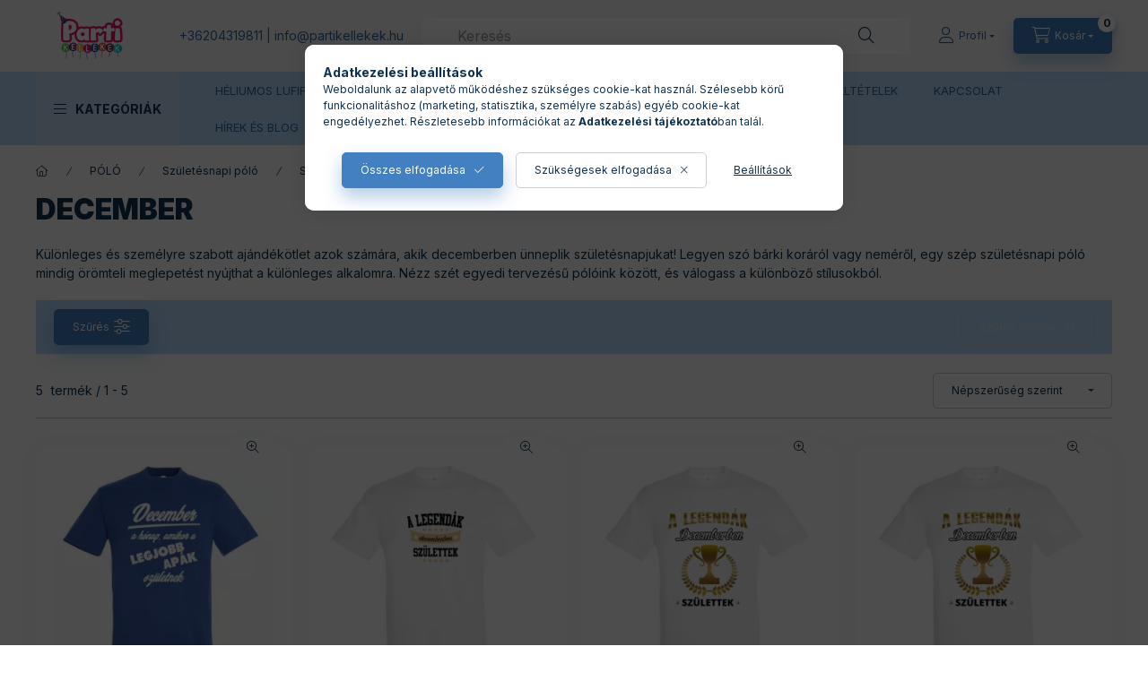

--- FILE ---
content_type: text/html; charset=UTF-8
request_url: https://www.partikellekek.hu/szuletesnapi-polo-december
body_size: 36231
content:
<!DOCTYPE html>
<html lang="hu">
    <head>
        <meta charset="utf-8">
<meta name="description" content="Különleges és személyre szabott ajándékötlet azok számára, akik decemberben ünneplik születésnapjukat! Legyen szó bárki koráról vagy neméről, egy szép születésn">
<meta name="robots" content="index, follow">
<meta http-equiv="X-UA-Compatible" content="IE=Edge">
<meta property="og:site_name" content="Parti kellékek és kiegészítők" />
<meta property="og:title" content="Születésnapi póló decemberben születetteknek">
<meta property="og:description" content="Különleges és személyre szabott ajándékötlet azok számára, akik decemberben ünneplik születésnapjukat! Legyen szó bárki koráról vagy neméről, egy szép születésn">
<meta property="og:type" content="website">
<meta property="og:url" content="https://www.partikellekek.hu/szuletesnapi-polo-december">
<meta property="og:image" content="https://www.partikellekek.hu/shop_ordered/34808/pic/facebook-image-share-2.jpg">
<meta name="google-site-verification" content="fhjWWvVSX3KklxvBy_nx98i2WGVW_6fcDNEdMOR3ZnI">
<meta name="mobile-web-app-capable" content="yes">
<meta name="apple-mobile-web-app-capable" content="yes">
<meta name="MobileOptimized" content="320">
<meta name="HandheldFriendly" content="true">

<title>Születésnapi póló decemberben születetteknek</title>


<script>
var service_type="shop";
var shop_url_main="https://www.partikellekek.hu";
var actual_lang="hu";
var money_len="0";
var money_thousend=" ";
var money_dec=",";
var shop_id=34808;
var unas_design_url="https:"+"/"+"/"+"www.partikellekek.hu"+"/"+"!common_design"+"/"+"custom"+"/"+"partikellekek.unas.hu"+"/";
var unas_design_code='0';
var unas_base_design_code='2400';
var unas_design_ver=4;
var unas_design_subver=1;
var unas_shop_url='https://www.partikellekek.hu';
var responsive="yes";
var config_plus=new Array();
config_plus['product_tooltip']=1;
config_plus['cart_fly_id']="cart-box__fly-to-desktop";
config_plus['cart_redirect']=2;
config_plus['cart_refresh_force']="1";
config_plus['money_type']='Ft';
config_plus['money_type_display']='Ft';
config_plus['change_address_on_order_methods']=1;
config_plus['accessible_design']=true;
var lang_text=new Array();

var UNAS = UNAS || {};
UNAS.shop={"base_url":'https://www.partikellekek.hu',"domain":'www.partikellekek.hu',"username":'partikellekek.unas.hu',"id":34808,"lang":'hu',"currency_type":'Ft',"currency_code":'HUF',"currency_rate":'1',"currency_length":0,"base_currency_length":0,"canonical_url":'https://www.partikellekek.hu/szuletesnapi-polo-december'};
UNAS.design={"code":'0',"page":'product_list'};
UNAS.api_auth="0de4e53fe4a78061286702476a3fa00f";
UNAS.customer={"email":'',"id":0,"group_id":0,"without_registration":0};
UNAS.shop["category_id"]="767055";
UNAS.shop["only_private_customer_can_purchase"] = false;
 

UNAS.text = {
    "button_overlay_close": `Bezár`,
    "popup_window": `Felugró ablak`,
    "list": `lista`,
    "updating_in_progress": `frissítés folyamatban`,
    "updated": `frissítve`,
    "is_opened": `megnyitva`,
    "is_closed": `bezárva`,
    "deleted": `törölve`,
    "consent_granted": `hozzájárulás megadva`,
    "consent_rejected": `hozzájárulás elutasítva`,
    "field_is_incorrect": `mező hibás`,
    "error_title": `Hiba!`,
    "product_variants": `termék változatok`,
    "product_added_to_cart": `A termék a kosárba került`,
    "product_added_to_cart_with_qty_problem": `A termékből csak [qty_added_to_cart] [qty_unit] került kosárba`,
    "product_removed_from_cart": `A termék törölve a kosárból`,
    "reg_title_name": `Név`,
    "reg_title_company_name": `Cégnév`,
    "number_of_items_in_cart": `Kosárban lévő tételek száma`,
    "cart_is_empty": `A kosár üres`,
    "cart_updated": `A kosár frissült`
};




UNAS.text["change_address_error_on_shipping_method"] = `Az újonnan létrehozott cím a kiválasztott szállítási módnál nem használható`;
UNAS.text["change_address_error_on_billing_method"] = `Az újonnan létrehozott cím a kiválasztott számlázási módnál nem használható`;





window.lazySizesConfig=window.lazySizesConfig || {};
window.lazySizesConfig.loadMode=1;
window.lazySizesConfig.loadHidden=false;

window.dataLayer = window.dataLayer || [];
function gtag(){dataLayer.push(arguments)};
gtag('js', new Date());
</script>

<script src="https://www.partikellekek.hu/temp/shop_34808_b1949ecde40160a6bdbc9e3b962c3554.js?mod_time=1768561810"></script>

<link href="https://www.partikellekek.hu/temp/shop_34808_bd55b33095541a8a083238733ee06c3f.css?mod_time=1768907600" rel="stylesheet" type="text/css">

<link href="https://www.partikellekek.hu/szuletesnapi-polo-december" rel="canonical">
<link rel="apple-touch-icon" href="https://www.partikellekek.hu/shop_ordered/34808/pic/Design-grafika/icon-192x192.png">
<link id="favicon-192x192" rel="icon" type="image/png" href="https://www.partikellekek.hu/shop_ordered/34808/pic/Design-grafika/icon-192x192.png" sizes="192x192">
<script>
        var google_consent=1;
    
        gtag('consent', 'default', {
           'ad_storage': 'denied',
           'ad_user_data': 'denied',
           'ad_personalization': 'denied',
           'analytics_storage': 'denied',
           'functionality_storage': 'denied',
           'personalization_storage': 'denied',
           'security_storage': 'granted'
        });

    
        gtag('consent', 'update', {
           'ad_storage': 'denied',
           'ad_user_data': 'denied',
           'ad_personalization': 'denied',
           'analytics_storage': 'denied',
           'functionality_storage': 'denied',
           'personalization_storage': 'denied',
           'security_storage': 'granted'
        });

        </script>
    <script async src="https://www.googletagmanager.com/gtag/js?id=AW-800880851"></script>        <script>
        gtag('config', 'AW-800880851',{'allow_enhanced_conversions':true});
                </script>
            <script>
        var google_ads=1;

                gtag('event','remarketing', {
            'ecomm_pagetype': 'category',
            'ecomm_prodid': ["p-szul-0021-ffi-dec","p-szul-0010-dec","p-SZUL-0019-dec","p-SZUL-0019-dec-ffi","p-szul-0022-noi-dec"]        });
            </script>
    
        <meta content="width=device-width, initial-scale=1.0" name="viewport" />
        <link rel="preconnect" href="https://fonts.gstatic.com">
        <link rel="preload" href="https://fonts.googleapis.com/css2?family=Inter:wght@400;700;900&display=swap" as="style" />
        <link rel="stylesheet" href="https://fonts.googleapis.com/css2?family=Inter:wght@400;700;900&display=swap" media="print" onload="this.media='all'">
        <noscript>
            <link rel="stylesheet" href="https://fonts.googleapis.com/css2?family=Inter:wght@400;700;900&display=swap" />
        </noscript>
        <link rel="preload" href="https://www.partikellekek.hu/!common_design/own/fonts/2400/customicons/custom-icons.css" as="style">
        <link rel="stylesheet" href="https://www.partikellekek.hu/!common_design/own/fonts/2400/customicons/custom-icons.css" media="print" onload="this.media='all'">
        <noscript>
            <link rel="stylesheet" href="https://www.partikellekek.hu/!common_design/own/fonts/2400/customicons/custom-icons.css" />
        </noscript>
        
        
        
        
        

        
        
        
                
        
        
        
        
        
        
        
        
        
                
        
    </head>


                
                
    
    
    
    
    
    
    
    
    
    
                             
    
    
    
    
    <body class='design_ver4 design_subver1' id="ud_shop_art">
    
    <div id="image_to_cart" style="display:none; position:absolute; z-index:100000;"></div>
<div class="overlay_common overlay_warning" id="overlay_cart_add"></div>
<script>$(document).ready(function(){ overlay_init("cart_add",{"onBeforeLoad":false}); });</script>
<div class="overlay_common overlay_ok" id="overlay_cart_add_ok"></div>
<script>$(document).ready(function(){ overlay_init("cart_add_ok",[]); });</script>
<div class="overlay_common overlay_dialog" id="overlay_save_filter"></div>
<script>$(document).ready(function(){ overlay_init("save_filter",{"closeOnEsc":true,"closeOnClick":true}); });</script>
<div id="overlay_login_outer"></div>	
	<script>
	$(document).ready(function(){
	    var login_redir_init="";

		$("#overlay_login_outer").overlay({
			onBeforeLoad: function() {
                var login_redir_temp=login_redir_init;
                if (login_redir_act!="") {
                    login_redir_temp=login_redir_act;
                    login_redir_act="";
                }

									$.ajax({
						type: "GET",
						async: true,
						url: "https://www.partikellekek.hu/shop_ajax/ajax_popup_login.php",
						data: {
							shop_id:"34808",
							lang_master:"hu",
                            login_redir:login_redir_temp,
							explicit:"ok",
							get_ajax:"1"
						},
						success: function(data){
							$("#overlay_login_outer").html(data);
							if (unas_design_ver >= 5) $("#overlay_login_outer").modal('show');
							$('#overlay_login1 input[name=shop_pass_login]').keypress(function(e) {
								var code = e.keyCode ? e.keyCode : e.which;
								if(code.toString() == 13) {		
									document.form_login_overlay.submit();		
								}	
							});	
						}
					});
								},
			top: 50,
			mask: {
	color: "#000000",
	loadSpeed: 200,
	maskId: "exposeMaskOverlay",
	opacity: 0.7
},
			closeOnClick: (config_plus['overlay_close_on_click_forced'] === 1),
			onClose: function(event, overlayIndex) {
				$("#login_redir").val("");
			},
			load: false
		});
		
			});
	function overlay_login() {
		$(document).ready(function(){
			$("#overlay_login_outer").overlay().load();
		});
	}
	function overlay_login_remind() {
        if (unas_design_ver >= 5) {
            $("#overlay_remind").overlay().load();
        } else {
            $(document).ready(function () {
                $("#overlay_login_outer").overlay().close();
                setTimeout('$("#overlay_remind").overlay().load();', 250);
            });
        }
	}

    var login_redir_act="";
    function overlay_login_redir(redir) {
        login_redir_act=redir;
        $("#overlay_login_outer").overlay().load();
    }
	</script>  
	<div class="overlay_common overlay_info" id="overlay_remind"></div>
<script>$(document).ready(function(){ overlay_init("remind",[]); });</script>

	<script>
    	function overlay_login_error_remind() {
		$(document).ready(function(){
			load_login=0;
			$("#overlay_error").overlay().close();
			setTimeout('$("#overlay_remind").overlay().load();', 250);	
		});
	}
	</script>  
	<div class="overlay_common overlay_info" id="overlay_newsletter"></div>
<script>$(document).ready(function(){ overlay_init("newsletter",[]); });</script>

<script>
function overlay_newsletter() {
    $(document).ready(function(){
        $("#overlay_newsletter").overlay().load();
    });
}
</script>
<div class="overlay_common overlay_info" id="overlay_product_subscription"></div>
<script>$(document).ready(function(){ overlay_init("product_subscription",[]); });</script>
<div class="overlay_common overlay_error" id="overlay_script"></div>
<script>$(document).ready(function(){ overlay_init("script",[]); });</script>
    <script>
    $(document).ready(function() {
        $.ajax({
            type: "GET",
            url: "https://www.partikellekek.hu/shop_ajax/ajax_stat.php",
            data: {master_shop_id:"34808",get_ajax:"1"}
        });
    });
    </script>
    

    
    <div id="container" class="page_shop_art_767055 readmore-v2
js-ajax-filter-box-checking filter-exists filter-box-in-dropdown nav-position-top header-will-fixed fixed-cart-on-artdet">
                
                <nav id="nav--mobile-top" class="nav header nav--mobile nav--top d-sm-none js-header js-header-fixed">
            <div class="header-inner js-header-inner w-100">
			<!-- új header elhelyezés mobilon, egyedi css is van benne -->
				    <div id="header_logo_img" class="js-element header_logo logo" data-element-name="header_logo">
        <div class="header_logo-img-container">
            <div class="header_logo-img-wrapper">
                                                <a class="has-img" href="https://www.partikellekek.hu/">                    <picture>
                                                <source srcset="https://www.partikellekek.hu/!common_design/custom/partikellekek.unas.hu/element/layout_hu_header_logo-400x120_1_default.png?time=1709299651 1x, https://www.partikellekek.hu/!common_design/custom/partikellekek.unas.hu/element/layout_hu_header_logo-400x120_1_default_retina.png?time=1709299651 2x" />
                        <img                              width="130" height="98"
                                                          src="https://www.partikellekek.hu/!common_design/custom/partikellekek.unas.hu/element/layout_hu_header_logo-400x120_1_default.png?time=1709299651"                             
                             alt="Parti kellékek és kiegészítők                        "/>
                    </picture>
                    </a>                                        </div>
        </div>
    </div>

            
                <div class="d-flex justify-content-center d-sm-none"> 
				
                                        <button type="button" class="hamburger-box__dropdown-btn-mobile burger btn dropdown__btn" id="hamburger-box__dropdown-btn" aria-label="hamburger button" data-btn-for="#hamburger-box__dropdown">
                        <span class="burger__lines">
                            <span class="burger__line"></span>
                            <span class="burger__line"></span>
                            <span class="burger__line"></span>
                        </span>
                        <span class="dropdown__btn-text">
                            KATEGÓRIÁK
                        </span>
                    </button>
                                        <button class="search-box__dropdown-btn btn dropdown__btn" aria-label="search button" type="button" data-btn-for="#search-box__dropdown">
                        <span class="search-box__dropdown-btn-icon dropdown__btn-icon icon--search"></span>
                    </button>

                    

                    


 
 <div id="reload1_box_filter_content">
 <button class="filter-box__dropdown-btn btn dropdown__btn"
 type="button" data-btn-for="#filter-dropdown" aria-label="Szűrés"
 >
 <span class="filter-box__dropdown-btn-text">Szűrés</span>
 <span class="filter-box__dropdown-btn-icon dropdown__btn-icon icon--filter"></span>
 <span class="filter-box__dropdown-btn-param-checked-num js-param-checked-num" data-text="aktív"></span>
 </button>
 </div>
 
 

                    
                            <button class="profile__dropdown-btn js-profile-btn btn dropdown__btn" id="profile__dropdown-btn" type="button"
            data-orders="https://www.partikellekek.hu/shop_order_track.php" data-btn-for="#profile__dropdown"
            aria-label="Profil" aria-haspopup="dialog" aria-expanded="false" aria-controls="profile__dropdown"
    >
        <span class="profile__dropdown-btn-icon dropdown__btn-icon icon--user"></span>
        <span class="profile__text dropdown__btn-text">Profil</span>
            </button>
    
    
                    <button class="cart-box__dropdown-btn btn dropdown__btn js-cart-box-loaded-by-ajax" aria-label="cart button" type="button" data-btn-for="#cart-box__dropdown">
                        <span class="cart-box__dropdown-btn-icon dropdown__btn-icon icon--cart"></span>
                        <span class="cart-box__text dropdown__btn-text">Kosár</span>
                                    <span id="box_cart_content" class="cart-box">                <span class="bubble cart-box__bubble">0</span>
            </span>
    
                    </button>
                </div>
            </div>
        </nav>
                      <!-- régi header logo eltűntetése <header class="header header--mobile py-3 px-4 d-flex justify-content-center d-sm-none position-relative has-tel">
                <div id="header_logo_img" class="js-element header_logo logo" data-element-name="header_logo">
        <div class="header_logo-img-container">
            <div class="header_logo-img-wrapper">
                                                <a class="has-img" href="https://www.partikellekek.hu/">                    <picture>
                                                <source srcset="https://www.partikellekek.hu/!common_design/custom/partikellekek.unas.hu/element/layout_hu_header_logo-400x120_1_default.png?time=1709299651 1x, https://www.partikellekek.hu/!common_design/custom/partikellekek.unas.hu/element/layout_hu_header_logo-400x120_1_default_retina.png?time=1709299651 2x" />
                        <img                              width="130" height="98"
                                                          src="https://www.partikellekek.hu/!common_design/custom/partikellekek.unas.hu/element/layout_hu_header_logo-400x120_1_default.png?time=1709299651"                             
                             alt="Parti kellékek és kiegészítők                        "/>
                    </picture>
                    </a>                                        </div>
        </div>
    </div>

                        <div class="js-element header_text_section_2 d-sm-none" data-element-name="header_text_section_2">
            <div class="header_text_section_2-slide slide-1"><p><a href="tel:+36204319811">+36204319811</a> | <a href="mailto:mail:kituzoshop@gmail.com">info<span class='em_replace'></span>partikellekek.hu<script>
	$(document).ready(function(){
		$(".em_replace").html("@");
	});
</script>
</a></p></div>
    </div>

        
        </header> -->
        <header id="header--desktop" class="header header--desktop d-none d-sm-block js-header js-header-fixed">
            <div class="header-inner js-header-inner">
                <div class="header__top">
                    <div class="container">
                        <div class="header__top-inner">
                            <div class="row no-gutters gutters-md-10 justify-content-center align-items-center">
                                <div class="header__top-left col col-xl-auto">
                                    <div class="header__left-inner d-flex align-items-center">
                                                                                <div class="nav-link--products-placeholder-on-fixed-header burger btn">
                                            <span class="burger__lines">
                                                <span class="burger__line"></span>
                                                <span class="burger__line"></span>
                                                <span class="burger__line"></span>
                                            </span>
                                            <span class="burger__text dropdown__btn-text">
                                                KATEGÓRIÁK
                                            </span>
                                        </div>
                                        <button type="button" class="hamburger-box__dropdown-btn burger btn dropdown__btn d-lg-none" id="hamburger-box__dropdown-btn2" aria-label="hamburger button" data-btn-for="#hamburger-box__dropdown">
                                            <span class="burger__lines">
                                              <span class="burger__line"></span>
                                              <span class="burger__line"></span>
                                              <span class="burger__line"></span>
                                            </span>
                                            <span class="burger__text dropdown__btn-text">
                                              KATEGÓRIÁK
                                            </span>
                                        </button>
                                                                                    <div id="header_logo_img" class="js-element header_logo logo" data-element-name="header_logo">
        <div class="header_logo-img-container">
            <div class="header_logo-img-wrapper">
                                                <a class="has-img" href="https://www.partikellekek.hu/">                    <picture>
                                                <source srcset="https://www.partikellekek.hu/!common_design/custom/partikellekek.unas.hu/element/layout_hu_header_logo-400x120_1_default.png?time=1709299651 1x, https://www.partikellekek.hu/!common_design/custom/partikellekek.unas.hu/element/layout_hu_header_logo-400x120_1_default_retina.png?time=1709299651 2x" />
                        <img                              width="130" height="98"
                                                          src="https://www.partikellekek.hu/!common_design/custom/partikellekek.unas.hu/element/layout_hu_header_logo-400x120_1_default.png?time=1709299651"                             
                             alt="Parti kellékek és kiegészítők                        "/>
                    </picture>
                    </a>                                        </div>
        </div>
    </div>

                                        <div class="js-element header_text_section_2" data-element-name="header_text_section_2">
            <div class="header_text_section_2-slide slide-1"><p><a href="tel:+36204319811">+36204319811</a> | <a href="mailto:mail:kituzoshop@gmail.com">info<span class='em_replace'></span>partikellekek.hu<script>
	$(document).ready(function(){
		$(".em_replace").html("@");
	});
</script>
</a></p></div>
    </div>

                                    </div>
                                </div>
                                <div class="header__top-right col-auto col-xl d-flex justify-content-end align-items-center">
                                    <button class="search-box__dropdown-btn btn dropdown__btn d-xl-none" id="#search-box__dropdown-btn2" aria-label="search button" type="button" data-btn-for="#search-box__dropdown2">
                                        <span class="search-box__dropdown-btn-icon dropdown__btn-icon icon--search"></span>
                                        <span class="search-box__text dropdown__btn-text">Keresés</span>
                                    </button>
                                    <div class="search-box__dropdown dropdown__content dropdown__content-till-lg" id="search-box__dropdown2" data-content-for="#search-box__dropdown-btn2" data-content-direction="full">
                                        <span class="dropdown__caret"></span>
                                        <button class="dropdown__btn-close search-box__dropdown__btn-close btn-close" type="button" title="bezár" aria-label="bezár"></button>
                                        <div class="dropdown__content-inner search-box__inner position-relative js-search browser-is-chrome"
     id="box_search_content2">
    <form name="form_include_search2" id="form_include_search2" action="https://www.partikellekek.hu/shop_search.php" method="get">
    <div class="search-box__form-inner d-flex flex-column">
        <div class="form-group box-search-group mb-0 js-search-smart-insert-after-here">
            <input data-stay-visible-breakpoint="1280" id="box_search_input2" class="search-box__input ac_input js-search-input form-control"
                   name="search" pattern=".{3,100}" aria-label="Keresés" title="Hosszabb kereső kifejezést írjon be!"
                   placeholder="Keresés" type="search" maxlength="100" autocomplete="off" required                   role="combobox" aria-autocomplete="list" aria-expanded="false"
                                      aria-controls="autocomplete-categories autocomplete-products"
                               >
            <div class="search-box__search-btn-outer input-group-append" title="Keresés">
                <button class="btn search-box__search-btn" aria-label="Keresés">
                    <span class="search-box__search-btn-icon icon--search"></span>
                </button>
            </div>
            <div class="search__loading">
                <div class="loading-spinner--small"></div>
            </div>
        </div>
        <div class="ac_results2">
            <span class="ac_result__caret"></span>
        </div>
    </div>
    </form>
</div>

                                    </div>
                                                                                <button class="profile__dropdown-btn js-profile-btn btn dropdown__btn" id="profile__dropdown-btn" type="button"
            data-orders="https://www.partikellekek.hu/shop_order_track.php" data-btn-for="#profile__dropdown"
            aria-label="Profil" aria-haspopup="dialog" aria-expanded="false" aria-controls="profile__dropdown"
    >
        <span class="profile__dropdown-btn-icon dropdown__btn-icon icon--user"></span>
        <span class="profile__text dropdown__btn-text">Profil</span>
            </button>
    
    
                                    <button id="cart-box__fly-to-desktop" class="cart-box__dropdown-btn btn dropdown__btn js-cart-box-loaded-by-ajax" aria-label="cart button" type="button" data-btn-for="#cart-box__dropdown">
                                        <span class="cart-box__dropdown-btn-icon dropdown__btn-icon icon--cart"></span>
                                        <span class="cart-box__text dropdown__btn-text">Kosár</span>
                                        <span class="bubble cart-box__bubble">-</span>
                                    </button>
                                </div>
                            </div>
                        </div>
                    </div>
                </div>
                                <div class="header__bottom">
                    <div class="container">
                        <nav class="navbar d-none d-lg-flex navbar-expand navbar-light align-items-stretch">
                                                        <ul id="nav--cat" class="nav nav--cat js-navbar-nav">
                                <li class="nav-item dropdown nav--main nav-item--products">
                                    <a class="nav-link nav-link--products burger d-lg-flex" href="#" onclick="event.preventDefault();" role="button" data-text="KATEGÓRIÁK" data-toggle="dropdown" aria-expanded="false" aria-haspopup="true">
                                        <span class="burger__lines">
                                            <span class="burger__line"></span>
                                            <span class="burger__line"></span>
                                            <span class="burger__line"></span>
                                        </span>
                                        <span class="burger__text dropdown__btn-text">
                                            KATEGÓRIÁK
                                        </span>
                                    </a>
                                    <div id="dropdown-cat" class="dropdown-menu d-none d-block clearfix dropdown--cat with-auto-breaking-megasubmenu dropdown--level-0">
                                                    <ul class="nav-list--0" aria-label="KATEGÓRIÁK">
            <li id="nav-item-akcio" class="nav-item spec-item js-nav-item-akcio">
                        <a class="nav-link"
               aria-label="AKCIÓS TERMÉKEK kategória"
                href="https://www.partikellekek.hu/akcios"            >
                                            <span class="nav-link__text">
                    AKCIÓS TERMÉKEK                </span>
            </a>
                    </li>
            <li id="nav-item-stat1" class="nav-item spec-item js-nav-item-stat1">
                        <a class="nav-link"
               aria-label="LEÉRTÉKELT TERMÉKEK kategória"
                href="https://www.partikellekek.hu/leertekelt-termekek"            >
                                            <span class="nav-link__text">
                    LEÉRTÉKELT TERMÉKEK                </span>
            </a>
                    </li>
            <li id="nav-item-500416" class="nav-item dropdown js-nav-item-500416">
                        <a class="nav-link"
               aria-label="AJÁNDÉK kategória"
                href="#" role="button" data-toggle="dropdown" aria-haspopup="true" aria-expanded="false" onclick="handleSub('500416','https://www.partikellekek.hu/shop_ajax/ajax_box_cat.php?get_ajax=1&type=layout&change_lang=hu&level=1&key=500416&box_var_name=shop_cat&box_var_layout_cache=1&box_var_expand_cache=yes&box_var_expand_cache_name=desktop&box_var_layout_level0=0&box_var_layout_level1=1&box_var_layout=2&box_var_ajax=1&box_var_section=content&box_var_highlight=yes&box_var_type=expand&box_var_div=no');return false;"            >
                                            <span class="nav-link__text">
                    AJÁNDÉK                </span>
            </a>
                        <div class="megasubmenu dropdown-menu">
                <div class="megasubmenu__sticky-content">
                    <div class="loading-spinner"></div>
                </div>
                            </div>
                    </li>
            <li id="nav-item-645055" class="nav-item js-nav-item-645055">
                        <a class="nav-link"
               aria-label="LÁNYBÚCSÚ kategória"
                href="https://www.partikellekek.hu/lanybucsu_kellekek_kiegeszitok?source_cat=645055"            >
                                            <span class="nav-link__text">
                    LÁNYBÚCSÚ                </span>
            </a>
                    </li>
            <li id="nav-item-335980" class="nav-item js-nav-item-335980">
                        <a class="nav-link"
               aria-label="LEGÉNYBÚCSÚ kategória"
                href="https://www.partikellekek.hu/legenybucsu_kellekek_kiegeszitok?source_cat=335980"            >
                                            <span class="nav-link__text">
                    LEGÉNYBÚCSÚ                </span>
            </a>
                    </li>
            <li id="nav-item-198111" class="nav-item dropdown js-nav-item-198111">
                        <a class="nav-link"
               aria-label="LUFIK kategória"
                href="#" role="button" data-toggle="dropdown" aria-haspopup="true" aria-expanded="false" onclick="handleSub('198111','https://www.partikellekek.hu/shop_ajax/ajax_box_cat.php?get_ajax=1&type=layout&change_lang=hu&level=1&key=198111&box_var_name=shop_cat&box_var_layout_cache=1&box_var_expand_cache=yes&box_var_expand_cache_name=desktop&box_var_layout_level0=0&box_var_layout_level1=1&box_var_layout=2&box_var_ajax=1&box_var_section=content&box_var_highlight=yes&box_var_type=expand&box_var_div=no');return false;"            >
                                            <span class="nav-link__text">
                    LUFIK                </span>
            </a>
                        <div class="megasubmenu dropdown-menu">
                <div class="megasubmenu__sticky-content">
                    <div class="loading-spinner"></div>
                </div>
                            </div>
                    </li>
            <li id="nav-item-642959" class="nav-item dropdown js-nav-item-642959">
                        <a class="nav-link"
               aria-label="PÓLÓ kategória"
                href="#" role="button" data-toggle="dropdown" aria-haspopup="true" aria-expanded="false" onclick="handleSub('642959','https://www.partikellekek.hu/shop_ajax/ajax_box_cat.php?get_ajax=1&type=layout&change_lang=hu&level=1&key=642959&box_var_name=shop_cat&box_var_layout_cache=1&box_var_expand_cache=yes&box_var_expand_cache_name=desktop&box_var_layout_level0=0&box_var_layout_level1=1&box_var_layout=2&box_var_ajax=1&box_var_section=content&box_var_highlight=yes&box_var_type=expand&box_var_div=no');return false;"            >
                                            <span class="nav-link__text">
                    PÓLÓ                </span>
            </a>
                        <div class="megasubmenu dropdown-menu">
                <div class="megasubmenu__sticky-content">
                    <div class="loading-spinner"></div>
                </div>
                            </div>
                    </li>
            <li id="nav-item-628691" class="nav-item js-nav-item-628691">
                        <a class="nav-link"
               aria-label="SZÜLETÉSNAP kategória"
                href="https://www.partikellekek.hu/szuletesnapi_parti_kiegeszitok?source_cat=628691"            >
                                            <span class="nav-link__text">
                    SZÜLETÉSNAP                </span>
            </a>
                    </li>
            <li id="nav-item-681178" class="nav-item dropdown js-nav-item-681178">
                        <a class="nav-link"
               aria-label="ÜNNEPEK, ALKALMAK kategória"
                href="#" role="button" data-toggle="dropdown" aria-haspopup="true" aria-expanded="false" onclick="handleSub('681178','https://www.partikellekek.hu/shop_ajax/ajax_box_cat.php?get_ajax=1&type=layout&change_lang=hu&level=1&key=681178&box_var_name=shop_cat&box_var_layout_cache=1&box_var_expand_cache=yes&box_var_expand_cache_name=desktop&box_var_layout_level0=0&box_var_layout_level1=1&box_var_layout=2&box_var_ajax=1&box_var_section=content&box_var_highlight=yes&box_var_type=expand&box_var_div=no');return false;"            >
                                            <span class="nav-link__text">
                    ÜNNEPEK, ALKALMAK                </span>
            </a>
                        <div class="megasubmenu dropdown-menu">
                <div class="megasubmenu__sticky-content">
                    <div class="loading-spinner"></div>
                </div>
                            </div>
                    </li>
            <li id="nav-item-525849" class="nav-item js-nav-item-525849">
                        <a class="nav-link"
               aria-label="NÉMA HADSEREG - HOLNAP FÉNYE kategória"
                href="https://www.partikellekek.hu/Nema-Hadsereg-Holnap-fenye"            >
                                            <span class="nav-link__text">
                    NÉMA HADSEREG - HOLNAP FÉNYE                </span>
            </a>
                    </li>
            <li id="nav-item-611591" class="nav-item js-nav-item-611591">
                        <a class="nav-link"
               aria-label="ÚJDONSÁGOK kategória"
                href="https://www.partikellekek.hu/ujdonsagok?source_cat=611591"            >
                                            <span class="nav-link__text">
                    ÚJDONSÁGOK                </span>
            </a>
                    </li>
        </ul>

    
                                    </div>
                                </li>
                            </ul>
                                                                                                                    
    <ul aria-label="Menüpontok" id="nav--menu" class="nav nav--menu js-navbar-nav">
                <li class="nav-item nav--main js-nav-item-984776">
                        <a class="nav-link" href="https://www.partikellekek.hu/heliumos-lufifujas">
                            HÉLIUMOS LUFIFÚJÁS
            </a>
                    </li>
                <li class="nav-item nav--main js-nav-item-931445">
                        <a class="nav-link" href="https://www.partikellekek.hu/egyedi-termekek">
                            EGYEDI TERMÉKEK / EMBLÉMÁZÁS
            </a>
                    </li>
                <li class="nav-item nav--main js-nav-item-911210">
                        <a class="nav-link" href="https://www.partikellekek.hu/shop_contact.php?tab=shipping">
                            SZÁLLÍTÁS ÉS ÁTVÉTEL
            </a>
                    </li>
                <li class="nav-item nav--main js-nav-item-909513">
                        <a class="nav-link" href="https://www.partikellekek.hu/shop_help.php?tab=terms">
                            VÁSÁRLÁSI FELTÉTELEK
            </a>
                    </li>
                <li class="nav-item nav--main js-nav-item-576760">
                        <a class="nav-link" href="https://www.partikellekek.hu/shop_contact.php">
                            KAPCSOLAT
            </a>
                    </li>
                <li class="nav-item nav--main js-nav-item-930300">
                        <a class="nav-link" href="https://www.partikellekek.hu/hirek_es_ujdonsagok">
                            HÍREK ÉS BLOG
            </a>
                    </li>
                <li class="nav-item nav--main js-nav-item-213091">
                        <a class="nav-link" href="https://www.partikellekek.hu/gyik-gyakran-ismetelt-kerdesek">
                            GYIK
            </a>
                    </li>
            </ul>

    
                                                    </nav>
                        <script>
    let addOverflowHidden = function() {
        $('.hamburger-box__dropdown-inner').addClass('overflow-hidden');
    }
    function scrollToBreadcrumb() {
        scrollToElement({ element: '.nav-list-breadcrumb', offset: getVisibleDistanceTillHeaderBottom(), scrollIn: '.hamburger-box__dropdown-inner', container: '.hamburger-box__dropdown-inner', duration: 0, callback: addOverflowHidden });
    }

    function setHamburgerBoxHeight(height) {
        $('.hamburger-box__dropdown').css('height', height + 80);
    }

    let mobileMenuScrollData = [];

    function handleSub2(thisOpenBtn, id, ajaxUrl) {
        let navItem = $('#nav-item-'+id+'--m');
        let openBtn = $(thisOpenBtn);
        let $thisScrollableNavList = navItem.closest('.nav-list-mobile');
        let thisNavListLevel = $thisScrollableNavList.data("level");

        if ( thisNavListLevel == 0 ) {
            $thisScrollableNavList = navItem.closest('.hamburger-box__dropdown-inner');
        }
        mobileMenuScrollData["level_" + thisNavListLevel + "_position"] = $thisScrollableNavList.scrollTop();
        mobileMenuScrollData["level_" + thisNavListLevel + "_element"] = $thisScrollableNavList;

        if (!navItem.hasClass('ajax-loading')) {
            if (catSubOpen2(openBtn, navItem)) {
                if (ajaxUrl) {
                    if (!navItem.hasClass('ajax-loaded')) {
                        catSubLoad2(navItem, ajaxUrl);
                    } else {
                        scrollToBreadcrumb();
                    }
                } else {
                    scrollToBreadcrumb();
                }
            }
        }
    }
    function catSubOpen2(openBtn,navItem) {
        let thisSubMenu = navItem.find('.nav-list-menu--sub').first();
        let thisParentMenu = navItem.closest('.nav-list-menu');
        thisParentMenu.addClass('hidden');

        if (navItem.hasClass('show')) {
            openBtn.attr('aria-expanded','false');
            navItem.removeClass('show');
            thisSubMenu.removeClass('show');
        } else {
            openBtn.attr('aria-expanded','true');
            navItem.addClass('show');
            thisSubMenu.addClass('show');
            if (window.matchMedia('(min-width: 576px) and (max-width: 1259.8px )').matches) {
                let thisSubMenuHeight = thisSubMenu.outerHeight();
                if (thisSubMenuHeight > 0) {
                    setHamburgerBoxHeight(thisSubMenuHeight);
                }
            }
        }
        return true;
    }
    function catSubLoad2(navItem, ajaxUrl){
        let thisSubMenu = $('.nav-list-menu--sub', navItem);
        $.ajax({
            type: 'GET',
            url: ajaxUrl,
            beforeSend: function(){
                navItem.addClass('ajax-loading');
                setTimeout(function (){
                    if (!navItem.hasClass('ajax-loaded')) {
                        navItem.addClass('ajax-loader');
                        thisSubMenu.addClass('loading');
                    }
                }, 150);
            },
            success:function(data){
                thisSubMenu.html(data);
                $(document).trigger("ajaxCatSubLoaded");

                let thisParentMenu = navItem.closest('.nav-list-menu');
                let thisParentBreadcrumb = thisParentMenu.find('> .nav-list-breadcrumb');

                /* ha már van a szülőnek breadcrumbja, akkor azt hozzáfűzzük a gyerekhez betöltéskor */
                if (thisParentBreadcrumb.length > 0) {
                    let thisParentLink = thisParentBreadcrumb.find('.nav-list-parent-link').clone();
                    let thisSubMenuParentLink = thisSubMenu.find('.nav-list-parent-link');
                    thisParentLink.insertBefore(thisSubMenuParentLink);
                }

                navItem.removeClass('ajax-loading ajax-loader').addClass('ajax-loaded');
                thisSubMenu.removeClass('loading');
                if (window.matchMedia('(min-width: 576px) and (max-width: 1259.8px )').matches) {
                    let thisSubMenuHeight = thisSubMenu.outerHeight();
                    setHamburgerBoxHeight(thisSubMenuHeight);
                }
                scrollToBreadcrumb();
            }
        });
    }
    function catBack(thisBtn) {
        let thisCatLevel = $(thisBtn).closest('.nav-list-menu--sub');
        let thisParentItem = $(thisBtn).closest('.nav-item.show');
        let thisParentMenu = thisParentItem.closest('.nav-list-menu');

        if ( $(thisBtn).data("belongs-to-level") == 0 ) {
            mobileMenuScrollData["level_0_element"].animate({ scrollTop: mobileMenuScrollData["level_0_position"] }, 0, function() {});
        }

        if (window.matchMedia('(min-width: 576px) and (max-width: 1259.8px )').matches) {
            let thisParentMenuHeight = 0;
            if ( thisParentItem.parent('ul').hasClass('nav-list-mobile--0') ) {
                let sumHeight = 0;
                $( thisParentItem.closest('.hamburger-box__dropdown-nav-lists-wrapper').children() ).each(function() {
                    sumHeight+= $(this).outerHeight(true);
                });
                thisParentMenuHeight = sumHeight;
            } else {
                thisParentMenuHeight = thisParentMenu.outerHeight();
            }
            setHamburgerBoxHeight(thisParentMenuHeight);
        }
        if ( thisParentItem.parent('ul').hasClass('nav-list-mobile--0') ) {
            $('.hamburger-box__dropdown-inner').removeClass('overflow-hidden');
        }
        thisParentMenu.removeClass('hidden');
        thisCatLevel.removeClass('show');
        thisParentItem.removeClass('show');
        thisParentItem.find('.nav-button').attr('aria-expanded','false');
        return true;
    }

    function handleSub($id, $ajaxUrl) {
        let $navItem = $('#nav-item-'+$id);

        if (!$navItem.hasClass('ajax-loading')) {
            if (catSubOpen($navItem)) {
                if (!$navItem.hasClass('ajax-loaded')) {
                    catSubLoad($id, $ajaxUrl);
                }
            }
        }
    }

    function catSubOpen($navItem) {
        handleCloseDropdowns();
        let thisNavLink = $navItem.find('> .nav-link');
        let thisNavItem = thisNavLink.parent();
        let thisNavbarNav = $('.js-navbar-nav');
        let thisDropdownMenu = thisNavItem.find('.dropdown-menu').first();

        /*remove is-opened class form the rest menus (cat+plus)*/
        thisNavbarNav.find('.show').not(thisNavItem).not('.nav-item--products').not('.dropdown--cat').removeClass('show');

        /* check handler exists */
        let existingHandler = thisNavItem.data('keydownHandler');

        /* is has, off it */
        if (existingHandler) {
            thisNavItem.off('keydown', existingHandler);
        }

        const focusExitHandler = function(e) {
            if (e.key === "Escape") {
                handleCloseDropdownCat(false,{
                    reason: 'escape',
                    element: thisNavItem,
                    handler: focusExitHandler
                });
            }
        }

        if (thisNavItem.hasClass('show')) {
            thisNavLink.attr('aria-expanded','false');
            thisNavItem.removeClass('show');
            thisDropdownMenu.removeClass('show');
            $('html').removeClass('cat-megasubmenu-opened');
            $('#dropdown-cat').removeClass('has-opened');

            thisNavItem.off('keydown', focusExitHandler);
        } else {
            thisNavLink.attr('aria-expanded','true');
            thisNavItem.addClass('show');
            thisDropdownMenu.addClass('show');
            $('#dropdown-cat').addClass('has-opened');
            $('html').addClass('cat-megasubmenu-opened');

            thisNavItem.on('keydown', focusExitHandler);
            thisNavItem.data('keydownHandler', focusExitHandler);
        }
        return true;
    }
    function catSubLoad($id, $ajaxUrl){
        const $navItem = $('#nav-item-'+$id);
        const $thisMegasubmenu = $(".megasubmenu", $navItem);
        const parentDropdownMenuHeight = $navItem.closest('.dropdown-menu').outerHeight();
        const $thisMegasubmenuStickyContent = $(".megasubmenu__sticky-content", $thisMegasubmenu);
        $thisMegasubmenuStickyContent.css('height', parentDropdownMenuHeight);

        $.ajax({
            type: 'GET',
            url: $ajaxUrl,
            beforeSend: function(){
                $navItem.addClass('ajax-loading');
                setTimeout(function (){
                    if (!$navItem.hasClass('ajax-loaded')) {
                        $navItem.addClass('ajax-loader');
                    }
                }, 150);
            },
            success:function(data){
                $thisMegasubmenuStickyContent.html(data);
                const $thisScrollContainer = $thisMegasubmenu.find('.megasubmenu__cats-col').first();

                $thisScrollContainer.on('wheel', function(e){
                    e.preventDefault();
                    $(this).scrollLeft($(this).scrollLeft() + e.originalEvent.deltaY);
                });

                $navItem.removeClass('ajax-loading ajax-loader').addClass('ajax-loaded');
                $(document).trigger("ajaxCatSubLoaded");
            }
        });
    }

    $(document).ready(function () {
        $('.nav--menu .dropdown').on('focusout',function(event) {
            let dropdown = this.querySelector('.dropdown-menu');

                        const toElement = event.relatedTarget;

                        if (!dropdown.contains(toElement)) {
                dropdown.parentElement.classList.remove('show');
                dropdown.classList.remove('show');
            }
                        if (!event.target.closest('.dropdown.nav--main').contains(toElement)) {
                handleCloseMenuDropdowns();
            }
        });
         /* KATTINTÁS */

        /* CAT and PLUS menu */
        $('.nav-item.dropdown.nav--main').on('click', '> .nav-link', function(e) {
            e.preventDefault();
            handleCloseDropdowns();

            let thisNavLink = $(this);
            let thisNavLinkLeft = thisNavLink.offset().left;
            let thisNavItem = thisNavLink.parent();
            let thisDropdownMenu = thisNavItem.find('.dropdown-menu').first();
            let thisNavbarNav = $('.js-navbar-nav');

            /* close dropdowns which is not "dropdown cat" always opened */
            thisNavbarNav.find('.show').not('.always-opened').not(thisNavItem).not('.dropdown--cat').removeClass('show');

            /* close cat dropdowns when click not to this link */
            if (!thisNavLink.hasClass('nav-link--products')) {
                handleCloseDropdownCat();
            }

            /* check handler exists */
            let existingHandler = thisNavItem.data('keydownHandler');

            /* is has, off it */
            if (existingHandler) {
                thisNavItem.off('keydown', existingHandler);
            }

            const focusExitHandler = function(e) {
                if (e.key === "Escape") {
                    handleCloseDropdownCat(false,{
                        reason: 'escape',
                        element: thisNavItem,
                        handler: focusExitHandler
                    });
                    handleCloseMenuDropdowns({
                        reason: 'escape',
                        element: thisNavItem,
                        handler: focusExitHandler
                    });
                }
            }

            if (thisNavItem.hasClass('show')) {
                if (thisNavLink.hasClass('nav-link--products') && thisNavItem.hasClass('always-opened')) {
                    $('html').toggleClass('products-dropdown-opened');
                    thisNavItem.toggleClass('force-show');
                    thisNavItem.on('keydown', focusExitHandler);
                    thisNavItem.data('keydownHandler', focusExitHandler);
                }
                if (thisNavLink.hasClass('nav-link--products') && !thisNavItem.hasClass('always-opened')) {
                    $('html').removeClass('products-dropdown-opened cat-megasubmenu-opened');
                    $('#dropdown-cat').removeClass('has-opened');
                    thisNavItem.off('keydown', focusExitHandler);
                }
                if (!thisNavItem.hasClass('always-opened')) {
                    thisNavLink.attr('aria-expanded', 'false');
                    thisNavItem.removeClass('show');
                    thisDropdownMenu.removeClass('show');
                    thisNavItem.off('keydown', focusExitHandler);
                }
            } else {
                if ($headerHeight) {
                    if ( thisNavLink.closest('.nav--menu').length > 0) {
                        thisDropdownMenu.css({
                            top: getVisibleDistanceTillHeaderBottom() + 'px',
                            left: thisNavLinkLeft + 'px'
                        });
                    }
                }
                if (thisNavLink.hasClass('nav-link--products')) {
                    $('html').addClass('products-dropdown-opened');
                }
                thisNavLink.attr('aria-expanded','true');
                thisNavItem.addClass('show');
                thisDropdownMenu.addClass('show');
                thisNavItem.on('keydown', focusExitHandler);
                thisNavItem.data('keydownHandler', focusExitHandler);
            }
        });

        /** PLUS MENU SUB **/
        $('.nav-item.dropdown > .dropdown-item').click(function (e) {
            e.preventDefault();
            handleCloseDropdowns();

            let thisNavLink = $(this);
            let thisNavItem = thisNavLink.parent();
            let thisDropdownMenu = thisNavItem.find('.dropdown-menu').first();

            if (thisNavItem.hasClass('show')) {
                thisNavLink.attr('aria-expanded','false');
                thisNavItem.removeClass('show');
                thisDropdownMenu.removeClass('show');
            } else {
                thisNavLink.attr('aria-expanded','true');
                thisNavItem.addClass('show');
                thisDropdownMenu.addClass('show');
            }
        });
            });
</script>                    </div>
                </div>
                            </div>
        </header>
        
        
                <div class="filter-dropdown dropdown__content" id="filter-dropdown" data-content-for="#filter-box__dropdown-btn" data-content-direction="left">
            <button class="dropdown__btn-close filter-dropdown__btn-close btn-close" type="button" title="bezár" aria-label="bezár" data-text="bezár"></button>
            <div class="dropdown__content-inner filter-dropdown__inner">
                        


  
 <div id="box_container_shop_filter" class="box_container box_container_filter">
 <div class="box">
  <div class="box__title box__title--filter-box h4">
 <span class="filter-box__title-text" tabindex="-1" id="filter-box__title">Szűrés</span>
 <div class="filter-buttons filter-box__buttons">
 <button type="button" class="filter-box__delete-btn-small btn btn-primary js-filter-delete-btn" disabled onclick="product_filter_delete_all(&quot;&quot;);" data-tippy="Szűrés törlése" aria-label="Szűrés törlése">
 <span class="icon--trash"></span>
 </button>
 </div>
 <script>
 $(document).on('filterSaveAllEnabled', function(){
 $('.js-filter-save-btn').prop("disabled", false);
 });
 $(document).on('filterSaveAllDisabled', function(){
 $('.js-filter-save-btn').prop("disabled", true);
 });
 $(document).on('filterDeleteEnabled', function() {
 $('.js-filter-delete-btn').prop("disabled", false);
 });
 $(document).on('filterDeleteDisabled', function() {
 $('.js-filter-delete-btn').prop("disabled", true);
 });
 </script>
 </div>
 <div class="box__content show">
 <div id="box_filter_content" class="js-filter-load-here js-filter-box js-product-list__filter-content product-list__filter-content-outer col-12 col-md-auto order-1">
 <section class="filtered-tags filtered-tags--1 js-selected-filters js-filtered-tags js-filtered-tags--1" aria-label="Aktív szűrők"></section>
 <div class="show-filtered-products-btn-wrap d-sm-none">
 <button type="button" class="show-filtered-products-btn js-show-filtered-products-btn dropdown__btn-close btn btn-primary">Mutasd a találatokat</button>
 </div>

 
 <section class="loading-spinner__wrap">
 <div class="loading-spinner"></div>
 </section>
 
 <div class="product_filter_group filter-type--checkbox" id="param_product_status_group" data-id="product_status">
 <div role="button" tabindex="0" class="product_filter_title"
 id="param_product_status_title" aria-expanded="true" >
 <span class="product_filter_title__text">Termék státusza</span> <span class="product_filter_title__icon"></span>
 </div>
 <div class="product_filter_content position-relative product_filter_type_text product_filter_product_status_content " id="param_product_status_content">
 <div class="product_filter_text">
 <div class="product_filter_checkbox custom-control custom-checkbox">
 <span class="text_input"> <input class="product_filter_checkbox_input custom-control-input" id="product_filter_checkbox_product_status_22af645d1859cb5ca6da0c484f1f37ea" onclick="filter_activate_delay(&quot;&quot;);" type="checkbox" value="new"
 >
 <label class="product_filter_link custom-control-label label-type--text" for="product_filter_checkbox_product_status_22af645d1859cb5ca6da0c484f1f37ea" tabindex="0" >
 Új termék
 </label>
 </span>
 </div>
 </div>
 <div class="product_filter_text">
 <div class="product_filter_checkbox custom-control custom-checkbox">
 <span class="text_input"> <input class="product_filter_checkbox_input custom-control-input" id="product_filter_checkbox_product_status_e70b59714528d5798b1c8adaf0d0ed15" onclick="filter_activate_delay(&quot;&quot;);" type="checkbox" value="sale"
 >
 <label class="product_filter_link custom-control-label label-type--text" for="product_filter_checkbox_product_status_e70b59714528d5798b1c8adaf0d0ed15" tabindex="0" >
 AKCIÓS TERMÉKEK
 </label>
 </span>
 </div>
 </div>
 <div class="product_filter_text">
 <div class="product_filter_checkbox custom-control custom-checkbox">
 <span class="text_input"> <input class="product_filter_checkbox_input custom-control-input" id="product_filter_checkbox_product_status_22443d20c0935036ad6700ba738256e6" onclick="filter_activate_delay(&quot;&quot;);" type="checkbox" value="in_stock"
 >
 <label class="product_filter_link custom-control-label label-type--text" for="product_filter_checkbox_product_status_22443d20c0935036ad6700ba738256e6" tabindex="0" >
 Raktáron - Várható szállítás 1-2 munkanap
 </label>
 </span>
 </div>
 </div>
 <div class="product_filter_text">
 <div class="product_filter_checkbox custom-control custom-checkbox">
 <span class="text_input"> <input class="product_filter_checkbox_input custom-control-input" id="product_filter_checkbox_product_status_54ff0be3cbf37f0608f2ae6ecff4a9ac" onclick="filter_activate_delay(&quot;&quot;);" type="checkbox" value="article_status_1"
 >
 <label class="product_filter_link custom-control-label label-type--text" for="product_filter_checkbox_product_status_54ff0be3cbf37f0608f2ae6ecff4a9ac" tabindex="0" >
 LEÉRTÉKELT TERMÉKEK
 </label>
 </span>
 </div>
 </div>
 </div>
 </div>
 <div class="product_filter_group filter-type--checkbox" id="param_4684375_group" data-id="4684375">
 <div role="button" tabindex="0" class="product_filter_title"
 id="param_4684375_title" aria-expanded="true" >
 <span class="product_filter_title__text">Gyártó</span> <span class="product_filter_title__icon"></span>
 </div>
 <div class="product_filter_content position-relative product_filter_type_text product_filter_4684375_content " id="param_4684375_content">
 <div class="product_filter_text product_filter_value_count_refresh product_filter_4684375_value product_filter_4684375_value_b362437126c506bb2f880f78c3a33016 product_filter_value_enabled">
 <div class="product_filter_checkbox custom-control custom-checkbox">
 <span class="text_input"> <input class="product_filter_checkbox_input custom-control-input" id="product_filter_checkbox_4684375_b362437126c506bb2f880f78c3a33016" onclick="clicked_param_id=&quot;4684375&quot;;clicked_param_value=&quot;b362437126c506bb2f880f78c3a33016&quot;;filter_activate_delay(&quot;&quot;);" type="checkbox" value="Partikellékek póló"
 >
 <label class="product_filter_link custom-control-label label-type--text" for="product_filter_checkbox_4684375_b362437126c506bb2f880f78c3a33016" tabindex="0" >
 Partikellékek póló
 <span class="product_filter_text_count">
 <span class="product_filter_text_count_value">5</span>
 </span>
 </label>
 </span>
 </div>
 </div>
 </div>
 </div>
 
 <script>
var filter_box_allow_value_count=2;
var filter_activate_timer=null;
var filter_activate_loaded=1;
var clicked_param_id=0;
var clicked_param_value="";
var filter_get;
function filter_activate_delay(prefix){
		if (filter_activate_timer) clearTimeout(filter_activate_timer);
		if (filter_activate_loaded!=1) {
			filter_activate_timer = setTimeout(function() {filter_activate_delay(prefix)},300);		} else {
			filter_activate_timer = setTimeout(function() {filter_activate(prefix)},300);		}
}
function filter_activate(prefix) {
	filter_get="";
	filter_activate_loaded=0
	var temp_filter_get="";
	var temp_filter_active=0;
	$("#"+prefix+"param_product_status_content input:not(.js-product-filter-input-ignore)").each(function(index, value) {
		if ($(this).prop("checked")==true) {
			$(this).parent().parent().parent().addClass("product_filter_checked");
			temp_filter_active=1;
			if (temp_filter_get!="") temp_filter_get+="|";
			temp_filter_get+=$(this).val().replace(/:/g,"&#58;");
		} else {
			$(this).parent().parent().parent().removeClass("product_filter_checked");
		}
	});
	if (temp_filter_active==1) {
		$("#"+prefix+"param_product_status_content").addClass("product_filter_content_checked");
		$("#"+prefix+"param_product_status_content").parent(".product_filter_group").addClass("product_filter_group_checked");
	} else {
		$("#"+prefix+"param_product_status_content").removeClass("product_filter_content_checked");
		$("#"+prefix+"param_product_status_content").parent(".product_filter_group").removeClass("product_filter_group_checked");
	}
	if (temp_filter_get!="") {
		if (filter_get!="") filter_get+="\\"
		filter_get+="product_status:"+temp_filter_get
	}
	var temp_filter_get="";
	var temp_filter_active=0;
	$("#"+prefix+"param_4684375_content input:not(.js-product-filter-input-ignore)").each(function(index, value) {
		if ($(this).prop("checked")==true) {
			$(this).parent().parent().parent().addClass("product_filter_checked");
			temp_filter_active=1;
			if (temp_filter_get!="") temp_filter_get+="|";
			temp_filter_get+=$(this).val().replace(/:/g,"&#58;");
		} else {
			$(this).parent().parent().parent().removeClass("product_filter_checked");
		}
	});
	if (temp_filter_active==1) {
		$("#"+prefix+"param_4684375_content").addClass("product_filter_content_checked");
		$("#"+prefix+"param_4684375_content").parent(".product_filter_group").addClass("product_filter_group_checked");
	} else {
		$("#"+prefix+"param_4684375_content").removeClass("product_filter_content_checked");
		$("#"+prefix+"param_4684375_content").parent(".product_filter_group").removeClass("product_filter_group_checked");
	}
	if (temp_filter_get!="") {
		if (filter_get!="") filter_get+="\\"
		filter_get+="4684375:"+temp_filter_get
	}
	if (filter_get!="") {
		temp_url="https://www.partikellekek.hu/szuletesnapi-polo-december?filter="+encodeURIComponent(filter_get.replace(/&/g,'&amp;').replace(/"/g,'&quot;')).replace(/%3A/g,':').replace(/%2F/g,'/');
		temp_url_state="https://www.partikellekek.hu/szuletesnapi-polo-december?filter="+encodeURIComponent(filter_get.replace(/&/g,'&amp;').replace(/"/g,'&quot;')).replace(/%3A/g,':').replace(/%5C/g,'\\');
	} else {
		temp_url="https://www.partikellekek.hu/szuletesnapi-polo-december?filter=";
		temp_url_state="https://www.partikellekek.hu/szuletesnapi-polo-december?filter=";
	}
	$(".product-list-wrapper").html("<div class='page_content_ajax'></div>");
if (filter_box_allow_value_count==2) {
 $('.product_filter_value_count_refresh:not(.product_filter_'+clicked_param_id+'_value):not(.product_filter_checked)').removeClass('product_filter_value_enabled').addClass('product_filter_value_disabled');
 $('.product_filter_value_count_refresh.product_filter_value_disabled .product_filter_checkbox input').prop('disabled',true);
 if (clicked_param_id>0) {
	 $('.product_filter_value_count_refresh.product_filter_'+clicked_param_id+'_value .product_filter_checkbox input').prop('disabled',true);
	 $('.product_filter_value_count_refresh.product_filter_'+clicked_param_id+'_value').addClass('product_filter_value_refreshing_disabled');
	 $('.product_filter_value_count_refresh.product_filter_'+clicked_param_id+'_value_'+clicked_param_value).addClass('product_filter_value_refreshing');
 }
}
	$(document).trigger("filterProductlistRefreshing");
	$.ajax({
		type: "GET",
		async: true,
		url: "https://www.partikellekek.hu/szuletesnapi-polo-december",
		data: {
			clicked_param_id:clicked_param_id,
			filter:filter_get,
			url_state:temp_url_state,
			ajax_filter:"1",
			ajax_nodesign:"1"
		},
		success: function(result){
			$('.product_filter_value_count_refresh.product_filter_value_refreshing_disabled.product_filter_value_enabled .product_filter_checkbox input').prop('disabled',false);
			$('.product_filter_value_count_refresh').removeClass('product_filter_value_refreshing_disabled');
			$('.product_filter_value_count_refresh').removeClass('product_filter_value_refreshing');
	 product_filter_history_state("push",temp_url_state,prefix,clicked_param_id,clicked_param_value);
			clicked_param_id=0;
			clicked_param_value="";
			filter_activate_loaded=1;
	 $(document).trigger("filterProductlistRefreshed");
			if (result.indexOf("</html")==-1) $(".product-list-wrapper").html(result);
		}
	});
 $("#"+prefix+"box_filter_content .product_filter_delete_all_outer").css("display","none");
 var filter_delete_enabled = 0;
 $("#"+prefix+"box_filter_content .product_filter_content").each(function(){
 if ($(this).hasClass("product_filter_content_checked")) {
 $("#"+prefix+"box_filter_content .product_filter_delete_all_outer").css("display","block");
 filter_delete_enabled = 1;
 return false;
 }
 });
 (filter_delete_enabled == 1) ? $(document).trigger("filterDeleteEnabled") : $(document).trigger("filterDeleteDisabled");
}
function filter_icon_click(filter_this) {
 if (filter_this.children("input").prop("checked")==true) {
 	filter_this.children("input").prop("checked",false);
	} else {
 	filter_this.children("input").prop("checked",true);
	}
}
function filter_icon(filter_this) {
 if (filter_this.children("input").prop("checked")!=true) {
 	filter_this.addClass("product_filter_icon_unchecked");
 	filter_this.removeClass("product_filter_icon_checked");
	} else {
 	filter_this.removeClass("product_filter_icon_unchecked");
 	filter_this.addClass("product_filter_icon_checked");
	}
}
$(document).ready(function(){
	 product_filter_history_state("pop","","","","");
	var checkbox_on=0;
	$("#box_filter_content .product_filter_content").each(function(){
		if ($(this).find("input").prop("checked")==true || $(this).hasClass("product_filter_content_checked")) {
			checkbox_on=1;
			return false;
		}
	});
	if (checkbox_on==1 && checkbox_on_already!=1) {
 filter_activate("");
 var checkbox_on_already=1
	}
	if (checkbox_on==1) {
 $("#box_filter_content .product_filter_delete_all_outer").css("display","block");
 $(document).trigger("filterDeleteEnabled");
	}else{
 $("#box_filter_content .product_filter_delete_all_outer").css("display","none");
	 $(document).trigger("filterDeleteDisabled");
	}
});
</script>

 <div class="product-filter__buttons">
 <div class="show-filtered-products-btn-wrap mb-3 p-0 border-0 d-sm-none">
 <button class="dropdown__btn-close show-filtered-products-btn js-show-filtered-products-btn btn btn-primary"
 type="button" title="bezár" aria-label="bezár"
 >Mutasd a találatokat</button>
 </div>
 <div class="filter__filter-delete-btn-wrap">
 <button type="button" class="filter__filter-delete-btn btn btn-primary js-filter-delete-btn icon--a-trash" disabled onclick="product_filter_delete_all(&quot;&quot;);">Szűrés törlése</button>
 </div>
 </div>
 <script>
 /*** FILTER BADGES ***/
 $(document).ready(function(){
 $(".js-filter-box").on("click keydown", ".product_filter_title", function(e) {
 if (e.type === "click" || (e.type === "keydown" && (e.key === "Enter" || e.keyCode === 13))) {
 if (!e.target.closest(".product_filter_desc_icon")) {
 let $thisTitle = $(this);
 $thisTitle.toggleClass('is-closed').attr("aria-expanded", !$thisTitle.hasClass("is-closed"));
 $thisTitle.next('.product_filter_content').stop().slideToggle(400);
 }
 }
 });

 $(".js-filter-box").on("keydown", ".product_filter_link", function(e) {
 if (e.which === 32 || e.which === 13) {
 e.preventDefault();
 e.stopPropagation();
 $(this).click();
 }
 });
 
 
 /* KÖZTES KAT & AJAX LOAD */
 
 const $selectedFilters = $(".js-filtered-tags");
 const $selectedFilters1 = $(".js-filtered-tags--1");
 const $selectedFilters2 = $(".js-filtered-tags--2");

 $selectedFilters.on("click", ".js-remove-slider-filter", function (){
 let $thisLabel = $(this);
 /* cause slidechange event run twice ('from'&'to') on reset,
 and label can be deleted only when 'to' value is reseted */
 $thisLabel.addClass('reset');
 resetSliderFilter($('#param_'+$thisLabel.data('id')+'_group .ui-slider'));
 });

 $(".product_filter_num").on("slidechange", function( event, ui ) {
 let $thisSlider = $(event.target);

 /* the 'reset' class is placed temporary under
 * the 'product_filter_delete_all('')' function is called,
 * so no action is required in this case
 */
 if (!$thisSlider.hasClass('reset')) {
 let $thisGroup = $thisSlider.closest('.product_filter_group')
 let dataId = $thisGroup.data('id');
 let $thisLabel = $selectedFilters.find('label[data-id=' + dataId + ']');
 let aktMin = ui.values[0];
 let aktMax = ui.values[1];
 let defMin = $thisGroup.data('def-min');
 let defMax = $thisGroup.data('def-max');

 if ($thisLabel.length > 0) {
 if ( $thisLabel.hasClass('reset') ) {
 removeThisLabel($thisLabel);
 window.announceToScreenReader?.('deleted', {'label': `Szűrés`});
 } else {
 let numberFormattedValues = getSliderNumberFormat($thisGroup, dataId, aktMin, aktMax, defMin, defMax);

 if ( numberFormattedValues['defMin'] == numberFormattedValues['aktMin'] && numberFormattedValues['defMax'] == numberFormattedValues['aktMax'] ) {
 removeThisLabel($thisLabel);
 refreshParamCheckedNum();
 } else {
 let $thisLabelMin = $thisLabel.find('.selected-filter__value-min');
 let $thisLAbelMax = $thisLabel.find('.selected-filter__value-max');

 $thisLabelMin.html(numberFormattedValues['aktMin']);
 $thisLAbelMax.html(numberFormattedValues['aktMax']);
 }
 }
 if ( !$selectedFilters1.children().length ) {
 $selectedFilters1.empty();
 $selectedFilters2.find('label').remove();
 }
 } else {
 let numberFormattedValues = getSliderNumberFormat($thisGroup, dataId, aktMin, aktMax, defMin, defMax)

 if ( numberFormattedValues['aktMin'] != numberFormattedValues['defMin'] || numberFormattedValues['aktMax'] != numberFormattedValues['defMax'] ) {
 let $thisTitle = $thisGroup.find('.product_filter_title__text');
 let $thisAfterText = $thisGroup.find('.product_filter_num_texts').text();
 let $tempAfterTextHtml = '';

 if ($thisAfterText) {
 $tempAfterTextHtml = "<span class='selected-filter__text-after product_filter_num_texts'>" + $thisAfterText + "</span>";
 }

 let $tempIntervals = "<span class='selected-filter__values'><span class='selected-filter__value-min'>" + numberFormattedValues['aktMin'] + "</span><span class='selected-filter__value-max'>" + numberFormattedValues['aktMax'] + "</span>" + $tempAfterTextHtml + "</span>";
 let appendContent = "<label tabindex='0' aria-description='szűrő törlése' class='product_filter_link label-type--slider js-remove-slider-filter' data-id='" + dataId + "'><span class='selected-filter__title'>" + $thisTitle.text() + "</span>" + $tempIntervals + "</label>";
 $selectedFilters.append(appendContent);
 refreshParamCheckedNum();
 }
 }
 }
 });
 $(".product_filter_checkbox_input").on("change", function( event ) {
 let $thisCheckbox = $(event.target);
 let $thisLabel = $selectedFilters.find('label[for='+$thisCheckbox.attr('id')+']');

 if ( $thisLabel.length > 0 ) {
 $thisLabel.remove();
 window.announceToScreenReader?.('deleted', {'label': `Szűrés`});
 $thisCheckbox.addClass('no-hover');

 if ( !$selectedFilters1.children().length ) {
 $selectedFilters1.empty();
 $selectedFilters2.find('label').remove();
 }
 } else {
 let $thisGroup = $thisCheckbox.closest('.product_filter_group')
 let dataId = $thisGroup.data('id');
 let $thisTitle = $thisGroup.find('.product_filter_title__text');
 $thisCheckbox.removeClass('no-hover');

 let $thisLabel = $thisCheckbox.siblings('label');
 let $tempLabel = $thisLabel.clone();
 $tempLabel.attr({'tabindex': 0, 'aria-description': 'szűrő törlése'});
 let $tempAttr = $tempLabel.attr('onclick');
 if ($tempAttr === undefined) $tempLabel.attr('onclick', 'removeThisLabel(this);');
 
 if (dataId === 'product_status') {
 ($tempLabel.removeClass('custom-control-label')
 .wrapInner('<span class="selected-filter__values"></span>')
 ).appendTo($selectedFilters);
 } else {
 ($tempLabel.removeClass('custom-control-label')
 .wrapInner('<span class="selected-filter__values"></span>')
 .prepend('<span class="selected-filter__title">' + $thisTitle.text() + '</span>')
 ).appendTo($selectedFilters);
 }
 }
 refreshParamCheckedNum();
 });
 });
 $(document).on('filterProductlistRefreshing', function(){
 $('.js-show-filtered-products-btn').addClass('product-list-is-refreshing-by-filter');
 refreshParamCheckedNum();
 announceToScreenReader?.('listUpdatingInProgress', {'label': `termék`});
 });
 $(document).on('filterProductlistRefreshed', function(){
 $('.js-show-filtered-products-btn').removeClass('product-list-is-refreshing-by-filter');
 announceToScreenReader?.('listUpdated', {'label': `termék`});
 });
 $(document).on('productFilterDeleted', function(){
 announceToScreenReader?.('deleted', {'label': `termék Szűrés`});
 });
 
 function getSliderNumberFormat($thisGroup, dataId, aktMin, aktMax, defMin, defMax) {
 let numberFormatted = [];
 let $currencyRate = 1;
 let $decimalLength = $thisGroup.data('decimal-length');

 if ( dataId === 'price' ) {
 $currencyRate = parseFloat(UNAS.shop.currency_rate);
 }

 numberFormatted['aktMin'] = number_format((parseFloat(aktMin) * $currencyRate),$decimalLength,money_dec,money_thousend);
 numberFormatted['aktMax'] = number_format((parseFloat(aktMax) * $currencyRate),$decimalLength,money_dec,money_thousend);
 numberFormatted['defMin'] = number_format(defMin,$decimalLength,money_dec,money_thousend);
 numberFormatted['defMax'] = number_format(defMax,$decimalLength,money_dec,money_thousend);

 return numberFormatted;
 }

 function refreshParamCheckedNum() {
 let num = $('.js-filtered-tags--1').children().length;
 if (num > 0) {
 $(".js-param-checked-num").html(num);
 } else {
 $(".js-param-checked-num").html("");
 }
 }
 function removeThisLabel(el){
 filter_activate_delay('');
 setTimeout(function (){
 el.remove();
 }, 100);
 }
 function createFilterLabels(){
 let temp = $('.js-filtered-tags--1').children().clone();
 $('.js-filtered-tags--2').append(temp);
 }
 function resetSliderFilter(obj){
 let min = obj.slider("option", "min");
 let max = obj.slider("option", "max");

 obj.parent().find('.akt_min').val(min);
 obj.parent().find('.akt_max').val(max);

 if (obj.closest('.product_filter_group').attr('data-id') === 'price'){
 obj.parent().find('.product_filter_num_from').val(number_format((min * parseFloat(UNAS.shop.currency_rate)),money_len,money_dec,money_thousend));
 obj.parent().find('.product_filter_num_to').val(number_format((max * parseFloat(UNAS.shop.currency_rate)),money_len,money_dec,money_thousend));
 } else {
 obj.parent().find('.product_filter_num_from').val(number_format(min,obj.parent().find('.decimal_length').val(),money_dec,money_thousend));
 obj.parent().find('.product_filter_num_to').val(number_format(max,obj.parent().find('.decimal_length').val(),money_dec,money_thousend));
 }
 obj.slider("values", [min, max]);
 let text_before = obj.parent().find('.text_before').val();
 let text_after = obj.parent().find('.text_after').val();
 let text = text_before + String(min).replace(".",money_dec) + " - " + String(max).replace(".",money_dec) + text_after;

 obj.parent().find('.product_filter_num_text').html(text);
 obj.parents(".product_filter_content").removeClass("product_filter_content_checked");
 obj.parents(".product_filter_group").removeClass("product_filter_group_checked");
 }
 </script>

 </div>
 </div>
 </div>
 </div>
 
 
 
    
            </div>
        </div>
        
                <main class="main">
            <nav id="breadcrumb" aria-label="navigációs nyomvonal">
        <div class="container">
                    <ol class="breadcrumb breadcrumb--mobile level-4">
            <li class="breadcrumb-item">
                                <a class="breadcrumb--home" href="https://www.partikellekek.hu/sct/0/" aria-label="Főkategória" title="Főkategória"></a>
                            </li>
                                    
                                                                                                                                                                                                                        <li class="breadcrumb-item">
                <a href="https://www.partikellekek.hu/szulinapi-polo-honapok-szerint">Szülinapi póló hónapok szerint</a>
            </li>
                    </ol>

        <ol class="breadcrumb breadcrumb--desktop level-4">
            <li class="breadcrumb-item">
                                <a class="breadcrumb--home" href="https://www.partikellekek.hu/sct/0/" aria-label="Főkategória" title="Főkategória"></a>
                            </li>
                        <li class="breadcrumb-item">
                                <a href="https://www.partikellekek.hu/Polo">PÓLÓ</a>
                            </li>
                        <li class="breadcrumb-item">
                                <a href="https://www.partikellekek.hu/Szuletesnapi-polo">Születésnapi póló</a>
                            </li>
                        <li class="breadcrumb-item">
                                <a href="https://www.partikellekek.hu/szulinapi-polo-honapok-szerint">Szülinapi póló hónapok szerint</a>
                            </li>
                        <li class="breadcrumb-item active">
                                <span aria-current="page">December</span>
                            </li>
                    </ol>
        <script>
            function markActiveNavItems() {
                                                        $(".js-nav-item-642959").addClass("has-active");
                                                                            $(".js-nav-item-202315").addClass("has-active");
                                                                            $(".js-nav-item-560405").addClass("has-active");
                                                                            $(".js-nav-item-767055").addClass("active");
                                                }
            $(document).ready(function(){
                markActiveNavItems();
            });
            $(document).on("ajaxCatSubLoaded",function(){
                markActiveNavItems();
            });
        </script>
        </div>
    </nav>

            
                        
                                                <div class="main__title">
        <div class="container">
            <h1>December</h1>
        </div>
    </div>
    
            
            <div id="page_art_content" class="page_content">
    <section id="custom-content-top" class="custom-content custom-content--top custom-content--page_shop_art_767055">
    <div class="custom-content__container container">
        <div class="custom-content__container-inner"
                    >
                                                                    <div class="custom-content__content page_txt"><p>Különleges és személyre szabott ajándékötlet azok számára, akik decemberben ünneplik születésnapjukat! Legyen szó bárki koráról vagy neméről, egy szép születésnapi póló mindig örömteli meglepetést nyújthat a különleges alkalomra. Nézz szét egyedi tervezésű pólóink között, és válogass a különböző stílusokból.</p></div>
            
                                    </div>
    </div>
</section>

        <div id="filter-bar" class="filter-bar sticky-top">
    <div class="container">
        <div class="filter-bar__inner">
            


 
 
 <div id="reload1_box_filter_content" class="js-filter-box filter-box-bar">
 <div class="filter-box-bar__inner row no-gutters row-gap-10 align-items-center filtered-tags js-filtered-tags js-filtered-tags--2">
 <button class="filter-box__dropdown-btn btn dropdown__btn btn-primary type--inline" type="button" data-btn-for="#filter-dropdown">
 <span class="filter-box__dropdown-btn-text">Szűrés</span>
 <span class="filter-box__dropdown-btn-icon dropdown__btn-icon icon--filter"></span>
 </button>
 <div class="filter-box-bar__buttons-wrap">
 <button type="button" class="filter__filter-delete-btn btn btn-secondary js-filter-delete-btn icon--a-trash" disabled onclick="product_filter_delete_all('');">Szűrés törlése</button>
 </div>
 
 </div>
 </div>
 
        </div>
    </div>
</div>    
    
                            
        



                
    <script>
<!--
function artlist_formsubmit_artlist(cikkname) {
   cart_add(cikkname,"artlist_");
}
$(document).ready(function(){
	select_base_price("artlist_p__unas__szul__unas__0021__unas__ffi__unas__dec",0);
	egyeb_ar1_netto['artlist_p__unas__szul__unas__0021__unas__ffi__unas__dec'][0]=0;
egyeb_ar1_brutto['artlist_p__unas__szul__unas__0021__unas__ffi__unas__dec'][0]=0;
egyeb_ar1_orig_netto['artlist_p__unas__szul__unas__0021__unas__ffi__unas__dec'][0]=0;
egyeb_ar1_orig_brutto['artlist_p__unas__szul__unas__0021__unas__ffi__unas__dec'][0]=0;
egyeb_ar1_netto['artlist_p__unas__szul__unas__0021__unas__ffi__unas__dec'][1]=0;
egyeb_ar1_brutto['artlist_p__unas__szul__unas__0021__unas__ffi__unas__dec'][1]=0;
egyeb_ar1_orig_netto['artlist_p__unas__szul__unas__0021__unas__ffi__unas__dec'][1]=0;
egyeb_ar1_orig_brutto['artlist_p__unas__szul__unas__0021__unas__ffi__unas__dec'][1]=0;
egyeb_ar1_netto['artlist_p__unas__szul__unas__0021__unas__ffi__unas__dec'][2]=0;
egyeb_ar1_brutto['artlist_p__unas__szul__unas__0021__unas__ffi__unas__dec'][2]=0;
egyeb_ar1_orig_netto['artlist_p__unas__szul__unas__0021__unas__ffi__unas__dec'][2]=0;
egyeb_ar1_orig_brutto['artlist_p__unas__szul__unas__0021__unas__ffi__unas__dec'][2]=0;
egyeb_ar1_netto['artlist_p__unas__szul__unas__0021__unas__ffi__unas__dec'][3]=0;
egyeb_ar1_brutto['artlist_p__unas__szul__unas__0021__unas__ffi__unas__dec'][3]=0;
egyeb_ar1_orig_netto['artlist_p__unas__szul__unas__0021__unas__ffi__unas__dec'][3]=0;
egyeb_ar1_orig_brutto['artlist_p__unas__szul__unas__0021__unas__ffi__unas__dec'][3]=0;
egyeb_ar1_netto['artlist_p__unas__szul__unas__0021__unas__ffi__unas__dec'][4]=0;
egyeb_ar1_brutto['artlist_p__unas__szul__unas__0021__unas__ffi__unas__dec'][4]=0;
egyeb_ar1_orig_netto['artlist_p__unas__szul__unas__0021__unas__ffi__unas__dec'][4]=0;
egyeb_ar1_orig_brutto['artlist_p__unas__szul__unas__0021__unas__ffi__unas__dec'][4]=0;
egyeb_ar1_netto['artlist_p__unas__szul__unas__0021__unas__ffi__unas__dec'][5]=393.700787402;
egyeb_ar1_brutto['artlist_p__unas__szul__unas__0021__unas__ffi__unas__dec'][5]=500;
egyeb_ar1_orig_netto['artlist_p__unas__szul__unas__0021__unas__ffi__unas__dec'][5]=393.700787402;
egyeb_ar1_orig_brutto['artlist_p__unas__szul__unas__0021__unas__ffi__unas__dec'][5]=500;
egyeb_ar1_netto['artlist_p__unas__szul__unas__0021__unas__ffi__unas__dec'][6]=787.401574803;
egyeb_ar1_brutto['artlist_p__unas__szul__unas__0021__unas__ffi__unas__dec'][6]=1000;
egyeb_ar1_orig_netto['artlist_p__unas__szul__unas__0021__unas__ffi__unas__dec'][6]=787.401574803;
egyeb_ar1_orig_brutto['artlist_p__unas__szul__unas__0021__unas__ffi__unas__dec'][6]=1000;
egyeb_ar1_netto['artlist_p__unas__szul__unas__0021__unas__ffi__unas__dec'][7]=787.401574803;
egyeb_ar1_brutto['artlist_p__unas__szul__unas__0021__unas__ffi__unas__dec'][7]=1000;
egyeb_ar1_orig_netto['artlist_p__unas__szul__unas__0021__unas__ffi__unas__dec'][7]=787.401574803;
egyeb_ar1_orig_brutto['artlist_p__unas__szul__unas__0021__unas__ffi__unas__dec'][7]=1000;
egyeb_ar1_netto['artlist_p__unas__szul__unas__0021__unas__ffi__unas__dec'][8]=0;
egyeb_ar1_brutto['artlist_p__unas__szul__unas__0021__unas__ffi__unas__dec'][8]=0;
egyeb_ar1_orig_netto['artlist_p__unas__szul__unas__0021__unas__ffi__unas__dec'][8]=0;
egyeb_ar1_orig_brutto['artlist_p__unas__szul__unas__0021__unas__ffi__unas__dec'][8]=0;
egyeb_ar1_netto['artlist_p__unas__szul__unas__0021__unas__ffi__unas__dec'][9]=0;
egyeb_ar1_brutto['artlist_p__unas__szul__unas__0021__unas__ffi__unas__dec'][9]=0;
egyeb_ar1_orig_netto['artlist_p__unas__szul__unas__0021__unas__ffi__unas__dec'][9]=0;
egyeb_ar1_orig_brutto['artlist_p__unas__szul__unas__0021__unas__ffi__unas__dec'][9]=0;
egyeb_ar1_netto['artlist_p__unas__szul__unas__0021__unas__ffi__unas__dec'][10]=0;
egyeb_ar1_brutto['artlist_p__unas__szul__unas__0021__unas__ffi__unas__dec'][10]=0;
egyeb_ar1_orig_netto['artlist_p__unas__szul__unas__0021__unas__ffi__unas__dec'][10]=0;
egyeb_ar1_orig_brutto['artlist_p__unas__szul__unas__0021__unas__ffi__unas__dec'][10]=0;
egyeb_ar1_netto['artlist_p__unas__szul__unas__0021__unas__ffi__unas__dec'][11]=0;
egyeb_ar1_brutto['artlist_p__unas__szul__unas__0021__unas__ffi__unas__dec'][11]=0;
egyeb_ar1_orig_netto['artlist_p__unas__szul__unas__0021__unas__ffi__unas__dec'][11]=0;
egyeb_ar1_orig_brutto['artlist_p__unas__szul__unas__0021__unas__ffi__unas__dec'][11]=0;
egyeb_ar1_netto['artlist_p__unas__szul__unas__0021__unas__ffi__unas__dec'][12]=0;
egyeb_ar1_brutto['artlist_p__unas__szul__unas__0021__unas__ffi__unas__dec'][12]=0;
egyeb_ar1_orig_netto['artlist_p__unas__szul__unas__0021__unas__ffi__unas__dec'][12]=0;
egyeb_ar1_orig_brutto['artlist_p__unas__szul__unas__0021__unas__ffi__unas__dec'][12]=0;
egyeb_ar1_netto['artlist_p__unas__szul__unas__0021__unas__ffi__unas__dec'][13]=0;
egyeb_ar1_brutto['artlist_p__unas__szul__unas__0021__unas__ffi__unas__dec'][13]=0;
egyeb_ar1_orig_netto['artlist_p__unas__szul__unas__0021__unas__ffi__unas__dec'][13]=0;
egyeb_ar1_orig_brutto['artlist_p__unas__szul__unas__0021__unas__ffi__unas__dec'][13]=0;
egyeb_ar1_netto['artlist_p__unas__szul__unas__0021__unas__ffi__unas__dec'][14]=0;
egyeb_ar1_brutto['artlist_p__unas__szul__unas__0021__unas__ffi__unas__dec'][14]=0;
egyeb_ar1_orig_netto['artlist_p__unas__szul__unas__0021__unas__ffi__unas__dec'][14]=0;
egyeb_ar1_orig_brutto['artlist_p__unas__szul__unas__0021__unas__ffi__unas__dec'][14]=0;
egyeb_ar1_netto['artlist_p__unas__szul__unas__0021__unas__ffi__unas__dec'][15]=0;
egyeb_ar1_brutto['artlist_p__unas__szul__unas__0021__unas__ffi__unas__dec'][15]=0;
egyeb_ar1_orig_netto['artlist_p__unas__szul__unas__0021__unas__ffi__unas__dec'][15]=0;
egyeb_ar1_orig_brutto['artlist_p__unas__szul__unas__0021__unas__ffi__unas__dec'][15]=0;
egyeb_ar1_netto['artlist_p__unas__szul__unas__0021__unas__ffi__unas__dec'][16]=0;
egyeb_ar1_brutto['artlist_p__unas__szul__unas__0021__unas__ffi__unas__dec'][16]=0;
egyeb_ar1_orig_netto['artlist_p__unas__szul__unas__0021__unas__ffi__unas__dec'][16]=0;
egyeb_ar1_orig_brutto['artlist_p__unas__szul__unas__0021__unas__ffi__unas__dec'][16]=0;
egyeb_ar1_netto['artlist_p__unas__szul__unas__0021__unas__ffi__unas__dec'][17]=0;
egyeb_ar1_brutto['artlist_p__unas__szul__unas__0021__unas__ffi__unas__dec'][17]=0;
egyeb_ar1_orig_netto['artlist_p__unas__szul__unas__0021__unas__ffi__unas__dec'][17]=0;
egyeb_ar1_orig_brutto['artlist_p__unas__szul__unas__0021__unas__ffi__unas__dec'][17]=0;
egyeb_ar1_netto['artlist_p__unas__szul__unas__0021__unas__ffi__unas__dec'][18]=0;
egyeb_ar1_brutto['artlist_p__unas__szul__unas__0021__unas__ffi__unas__dec'][18]=0;
egyeb_ar1_orig_netto['artlist_p__unas__szul__unas__0021__unas__ffi__unas__dec'][18]=0;
egyeb_ar1_orig_brutto['artlist_p__unas__szul__unas__0021__unas__ffi__unas__dec'][18]=0;
egyeb_ar1_netto['artlist_p__unas__szul__unas__0021__unas__ffi__unas__dec'][19]=0;
egyeb_ar1_brutto['artlist_p__unas__szul__unas__0021__unas__ffi__unas__dec'][19]=0;
egyeb_ar1_orig_netto['artlist_p__unas__szul__unas__0021__unas__ffi__unas__dec'][19]=0;
egyeb_ar1_orig_brutto['artlist_p__unas__szul__unas__0021__unas__ffi__unas__dec'][19]=0;
egyeb_ar1_netto['artlist_p__unas__szul__unas__0021__unas__ffi__unas__dec'][20]=0;
egyeb_ar1_brutto['artlist_p__unas__szul__unas__0021__unas__ffi__unas__dec'][20]=0;
egyeb_ar1_orig_netto['artlist_p__unas__szul__unas__0021__unas__ffi__unas__dec'][20]=0;
egyeb_ar1_orig_brutto['artlist_p__unas__szul__unas__0021__unas__ffi__unas__dec'][20]=0;
egyeb_ar1_netto['artlist_p__unas__szul__unas__0021__unas__ffi__unas__dec'][21]=0;
egyeb_ar1_brutto['artlist_p__unas__szul__unas__0021__unas__ffi__unas__dec'][21]=0;
egyeb_ar1_orig_netto['artlist_p__unas__szul__unas__0021__unas__ffi__unas__dec'][21]=0;
egyeb_ar1_orig_brutto['artlist_p__unas__szul__unas__0021__unas__ffi__unas__dec'][21]=0;
egyeb_ar1_netto['artlist_p__unas__szul__unas__0021__unas__ffi__unas__dec'][22]=0;
egyeb_ar1_brutto['artlist_p__unas__szul__unas__0021__unas__ffi__unas__dec'][22]=0;
egyeb_ar1_orig_netto['artlist_p__unas__szul__unas__0021__unas__ffi__unas__dec'][22]=0;
egyeb_ar1_orig_brutto['artlist_p__unas__szul__unas__0021__unas__ffi__unas__dec'][22]=0;
egyeb_ar1_netto['artlist_p__unas__szul__unas__0021__unas__ffi__unas__dec'][23]=0;
egyeb_ar1_brutto['artlist_p__unas__szul__unas__0021__unas__ffi__unas__dec'][23]=0;
egyeb_ar1_orig_netto['artlist_p__unas__szul__unas__0021__unas__ffi__unas__dec'][23]=0;
egyeb_ar1_orig_brutto['artlist_p__unas__szul__unas__0021__unas__ffi__unas__dec'][23]=0;
egyeb_ar1_netto['artlist_p__unas__szul__unas__0021__unas__ffi__unas__dec'][24]=0;
egyeb_ar1_brutto['artlist_p__unas__szul__unas__0021__unas__ffi__unas__dec'][24]=0;
egyeb_ar1_orig_netto['artlist_p__unas__szul__unas__0021__unas__ffi__unas__dec'][24]=0;
egyeb_ar1_orig_brutto['artlist_p__unas__szul__unas__0021__unas__ffi__unas__dec'][24]=0;
egyeb_ar2_netto['artlist_p__unas__szul__unas__0021__unas__ffi__unas__dec'][0]=0;
egyeb_ar2_brutto['artlist_p__unas__szul__unas__0021__unas__ffi__unas__dec'][0]=0;
egyeb_ar2_orig_netto['artlist_p__unas__szul__unas__0021__unas__ffi__unas__dec'][0]=0;
egyeb_ar2_orig_brutto['artlist_p__unas__szul__unas__0021__unas__ffi__unas__dec'][0]=0;
egyeb_ar2_netto['artlist_p__unas__szul__unas__0021__unas__ffi__unas__dec'][1]=779.527559055;
egyeb_ar2_brutto['artlist_p__unas__szul__unas__0021__unas__ffi__unas__dec'][1]=990;
egyeb_ar2_orig_netto['artlist_p__unas__szul__unas__0021__unas__ffi__unas__dec'][1]=779.527559055;
egyeb_ar2_orig_brutto['artlist_p__unas__szul__unas__0021__unas__ffi__unas__dec'][1]=990;
egyeb_ar2_netto['artlist_p__unas__szul__unas__0021__unas__ffi__unas__dec'][2]=779.527559055;
egyeb_ar2_brutto['artlist_p__unas__szul__unas__0021__unas__ffi__unas__dec'][2]=990;
egyeb_ar2_orig_netto['artlist_p__unas__szul__unas__0021__unas__ffi__unas__dec'][2]=779.527559055;
egyeb_ar2_orig_brutto['artlist_p__unas__szul__unas__0021__unas__ffi__unas__dec'][2]=990;
egyeb_ar2_netto['artlist_p__unas__szul__unas__0021__unas__ffi__unas__dec'][3]=779.527559055;
egyeb_ar2_brutto['artlist_p__unas__szul__unas__0021__unas__ffi__unas__dec'][3]=990;
egyeb_ar2_orig_netto['artlist_p__unas__szul__unas__0021__unas__ffi__unas__dec'][3]=779.527559055;
egyeb_ar2_orig_brutto['artlist_p__unas__szul__unas__0021__unas__ffi__unas__dec'][3]=990;
egyeb_ar2_netto['artlist_p__unas__szul__unas__0021__unas__ffi__unas__dec'][4]=779.527559055;
egyeb_ar2_brutto['artlist_p__unas__szul__unas__0021__unas__ffi__unas__dec'][4]=990;
egyeb_ar2_orig_netto['artlist_p__unas__szul__unas__0021__unas__ffi__unas__dec'][4]=779.527559055;
egyeb_ar2_orig_brutto['artlist_p__unas__szul__unas__0021__unas__ffi__unas__dec'][4]=990;
egyeb_ar2_netto['artlist_p__unas__szul__unas__0021__unas__ffi__unas__dec'][5]=779.527559055;
egyeb_ar2_brutto['artlist_p__unas__szul__unas__0021__unas__ffi__unas__dec'][5]=990;
egyeb_ar2_orig_netto['artlist_p__unas__szul__unas__0021__unas__ffi__unas__dec'][5]=779.527559055;
egyeb_ar2_orig_brutto['artlist_p__unas__szul__unas__0021__unas__ffi__unas__dec'][5]=990;
egyeb_ar2_netto['artlist_p__unas__szul__unas__0021__unas__ffi__unas__dec'][6]=779.527559055;
egyeb_ar2_brutto['artlist_p__unas__szul__unas__0021__unas__ffi__unas__dec'][6]=990;
egyeb_ar2_orig_netto['artlist_p__unas__szul__unas__0021__unas__ffi__unas__dec'][6]=779.527559055;
egyeb_ar2_orig_brutto['artlist_p__unas__szul__unas__0021__unas__ffi__unas__dec'][6]=990;
egyeb_ar2_netto['artlist_p__unas__szul__unas__0021__unas__ffi__unas__dec'][7]=779.527559055;
egyeb_ar2_brutto['artlist_p__unas__szul__unas__0021__unas__ffi__unas__dec'][7]=990;
egyeb_ar2_orig_netto['artlist_p__unas__szul__unas__0021__unas__ffi__unas__dec'][7]=779.527559055;
egyeb_ar2_orig_brutto['artlist_p__unas__szul__unas__0021__unas__ffi__unas__dec'][7]=990;
egyeb_ar2_netto['artlist_p__unas__szul__unas__0021__unas__ffi__unas__dec'][8]=779.527559055;
egyeb_ar2_brutto['artlist_p__unas__szul__unas__0021__unas__ffi__unas__dec'][8]=990;
egyeb_ar2_orig_netto['artlist_p__unas__szul__unas__0021__unas__ffi__unas__dec'][8]=779.527559055;
egyeb_ar2_orig_brutto['artlist_p__unas__szul__unas__0021__unas__ffi__unas__dec'][8]=990;
egyeb_ar2_netto['artlist_p__unas__szul__unas__0021__unas__ffi__unas__dec'][9]=779.527559055;
egyeb_ar2_brutto['artlist_p__unas__szul__unas__0021__unas__ffi__unas__dec'][9]=990;
egyeb_ar2_orig_netto['artlist_p__unas__szul__unas__0021__unas__ffi__unas__dec'][9]=779.527559055;
egyeb_ar2_orig_brutto['artlist_p__unas__szul__unas__0021__unas__ffi__unas__dec'][9]=990;
egyeb_ar2_netto['artlist_p__unas__szul__unas__0021__unas__ffi__unas__dec'][10]=779.527559055;
egyeb_ar2_brutto['artlist_p__unas__szul__unas__0021__unas__ffi__unas__dec'][10]=990;
egyeb_ar2_orig_netto['artlist_p__unas__szul__unas__0021__unas__ffi__unas__dec'][10]=779.527559055;
egyeb_ar2_orig_brutto['artlist_p__unas__szul__unas__0021__unas__ffi__unas__dec'][10]=990;
egyeb_ar2_netto['artlist_p__unas__szul__unas__0021__unas__ffi__unas__dec'][11]=779.527559055;
egyeb_ar2_brutto['artlist_p__unas__szul__unas__0021__unas__ffi__unas__dec'][11]=990;
egyeb_ar2_orig_netto['artlist_p__unas__szul__unas__0021__unas__ffi__unas__dec'][11]=779.527559055;
egyeb_ar2_orig_brutto['artlist_p__unas__szul__unas__0021__unas__ffi__unas__dec'][11]=990;
egyeb_ar2_netto['artlist_p__unas__szul__unas__0021__unas__ffi__unas__dec'][12]=779.527559055;
egyeb_ar2_brutto['artlist_p__unas__szul__unas__0021__unas__ffi__unas__dec'][12]=990;
egyeb_ar2_orig_netto['artlist_p__unas__szul__unas__0021__unas__ffi__unas__dec'][12]=779.527559055;
egyeb_ar2_orig_brutto['artlist_p__unas__szul__unas__0021__unas__ffi__unas__dec'][12]=990;
egyeb_ar2_netto['artlist_p__unas__szul__unas__0021__unas__ffi__unas__dec'][13]=779.527559055;
egyeb_ar2_brutto['artlist_p__unas__szul__unas__0021__unas__ffi__unas__dec'][13]=990;
egyeb_ar2_orig_netto['artlist_p__unas__szul__unas__0021__unas__ffi__unas__dec'][13]=779.527559055;
egyeb_ar2_orig_brutto['artlist_p__unas__szul__unas__0021__unas__ffi__unas__dec'][13]=990;
egyeb_ar2_netto['artlist_p__unas__szul__unas__0021__unas__ffi__unas__dec'][14]=779.527559055;
egyeb_ar2_brutto['artlist_p__unas__szul__unas__0021__unas__ffi__unas__dec'][14]=990;
egyeb_ar2_orig_netto['artlist_p__unas__szul__unas__0021__unas__ffi__unas__dec'][14]=779.527559055;
egyeb_ar2_orig_brutto['artlist_p__unas__szul__unas__0021__unas__ffi__unas__dec'][14]=990;
egyeb_ar2_netto['artlist_p__unas__szul__unas__0021__unas__ffi__unas__dec'][15]=779.527559055;
egyeb_ar2_brutto['artlist_p__unas__szul__unas__0021__unas__ffi__unas__dec'][15]=990;
egyeb_ar2_orig_netto['artlist_p__unas__szul__unas__0021__unas__ffi__unas__dec'][15]=779.527559055;
egyeb_ar2_orig_brutto['artlist_p__unas__szul__unas__0021__unas__ffi__unas__dec'][15]=990;
egyeb_ar2_netto['artlist_p__unas__szul__unas__0021__unas__ffi__unas__dec'][16]=779.527559055;
egyeb_ar2_brutto['artlist_p__unas__szul__unas__0021__unas__ffi__unas__dec'][16]=990;
egyeb_ar2_orig_netto['artlist_p__unas__szul__unas__0021__unas__ffi__unas__dec'][16]=779.527559055;
egyeb_ar2_orig_brutto['artlist_p__unas__szul__unas__0021__unas__ffi__unas__dec'][16]=990;
egyeb_ar2_netto['artlist_p__unas__szul__unas__0021__unas__ffi__unas__dec'][17]=779.527559055;
egyeb_ar2_brutto['artlist_p__unas__szul__unas__0021__unas__ffi__unas__dec'][17]=990;
egyeb_ar2_orig_netto['artlist_p__unas__szul__unas__0021__unas__ffi__unas__dec'][17]=779.527559055;
egyeb_ar2_orig_brutto['artlist_p__unas__szul__unas__0021__unas__ffi__unas__dec'][17]=990;
egyeb_ar2_netto['artlist_p__unas__szul__unas__0021__unas__ffi__unas__dec'][18]=779.527559055;
egyeb_ar2_brutto['artlist_p__unas__szul__unas__0021__unas__ffi__unas__dec'][18]=990;
egyeb_ar2_orig_netto['artlist_p__unas__szul__unas__0021__unas__ffi__unas__dec'][18]=779.527559055;
egyeb_ar2_orig_brutto['artlist_p__unas__szul__unas__0021__unas__ffi__unas__dec'][18]=990;
egyeb_ar2_netto['artlist_p__unas__szul__unas__0021__unas__ffi__unas__dec'][19]=779.527559055;
egyeb_ar2_brutto['artlist_p__unas__szul__unas__0021__unas__ffi__unas__dec'][19]=990;
egyeb_ar2_orig_netto['artlist_p__unas__szul__unas__0021__unas__ffi__unas__dec'][19]=779.527559055;
egyeb_ar2_orig_brutto['artlist_p__unas__szul__unas__0021__unas__ffi__unas__dec'][19]=990;
egyeb_ar2_netto['artlist_p__unas__szul__unas__0021__unas__ffi__unas__dec'][20]=0;
egyeb_ar2_brutto['artlist_p__unas__szul__unas__0021__unas__ffi__unas__dec'][20]=0;
egyeb_ar2_orig_netto['artlist_p__unas__szul__unas__0021__unas__ffi__unas__dec'][20]=0;
egyeb_ar2_orig_brutto['artlist_p__unas__szul__unas__0021__unas__ffi__unas__dec'][20]=0;

	$("#egyeb_list1_artlist_p__unas__szul__unas__0021__unas__ffi__unas__dec").change(function () {
		change_egyeb("artlist_p__unas__szul__unas__0021__unas__ffi__unas__dec");
	});
	$("#egyeb_list2_artlist_p__unas__szul__unas__0021__unas__ffi__unas__dec").change(function () {
		change_egyeb("artlist_p__unas__szul__unas__0021__unas__ffi__unas__dec");
	});
	$("#egyeb_list3_artlist_p__unas__szul__unas__0021__unas__ffi__unas__dec").change(function () {
		change_egyeb("artlist_p__unas__szul__unas__0021__unas__ffi__unas__dec");
	});
	change_egyeb("artlist_p__unas__szul__unas__0021__unas__ffi__unas__dec");
	select_base_price("artlist_p__unas__szul__unas__0010__unas__dec",0);
	egyeb_ar1_netto['artlist_p__unas__szul__unas__0010__unas__dec'][0]=0;
egyeb_ar1_brutto['artlist_p__unas__szul__unas__0010__unas__dec'][0]=0;
egyeb_ar1_orig_netto['artlist_p__unas__szul__unas__0010__unas__dec'][0]=0;
egyeb_ar1_orig_brutto['artlist_p__unas__szul__unas__0010__unas__dec'][0]=0;
egyeb_ar1_netto['artlist_p__unas__szul__unas__0010__unas__dec'][1]=0;
egyeb_ar1_brutto['artlist_p__unas__szul__unas__0010__unas__dec'][1]=0;
egyeb_ar1_orig_netto['artlist_p__unas__szul__unas__0010__unas__dec'][1]=0;
egyeb_ar1_orig_brutto['artlist_p__unas__szul__unas__0010__unas__dec'][1]=0;
egyeb_ar1_netto['artlist_p__unas__szul__unas__0010__unas__dec'][2]=0;
egyeb_ar1_brutto['artlist_p__unas__szul__unas__0010__unas__dec'][2]=0;
egyeb_ar1_orig_netto['artlist_p__unas__szul__unas__0010__unas__dec'][2]=0;
egyeb_ar1_orig_brutto['artlist_p__unas__szul__unas__0010__unas__dec'][2]=0;
egyeb_ar1_netto['artlist_p__unas__szul__unas__0010__unas__dec'][3]=0;
egyeb_ar1_brutto['artlist_p__unas__szul__unas__0010__unas__dec'][3]=0;
egyeb_ar1_orig_netto['artlist_p__unas__szul__unas__0010__unas__dec'][3]=0;
egyeb_ar1_orig_brutto['artlist_p__unas__szul__unas__0010__unas__dec'][3]=0;
egyeb_ar1_netto['artlist_p__unas__szul__unas__0010__unas__dec'][4]=0;
egyeb_ar1_brutto['artlist_p__unas__szul__unas__0010__unas__dec'][4]=0;
egyeb_ar1_orig_netto['artlist_p__unas__szul__unas__0010__unas__dec'][4]=0;
egyeb_ar1_orig_brutto['artlist_p__unas__szul__unas__0010__unas__dec'][4]=0;
egyeb_ar1_netto['artlist_p__unas__szul__unas__0010__unas__dec'][5]=393.700787402;
egyeb_ar1_brutto['artlist_p__unas__szul__unas__0010__unas__dec'][5]=500;
egyeb_ar1_orig_netto['artlist_p__unas__szul__unas__0010__unas__dec'][5]=393.700787402;
egyeb_ar1_orig_brutto['artlist_p__unas__szul__unas__0010__unas__dec'][5]=500;
egyeb_ar1_netto['artlist_p__unas__szul__unas__0010__unas__dec'][6]=787.401574803;
egyeb_ar1_brutto['artlist_p__unas__szul__unas__0010__unas__dec'][6]=1000;
egyeb_ar1_orig_netto['artlist_p__unas__szul__unas__0010__unas__dec'][6]=787.401574803;
egyeb_ar1_orig_brutto['artlist_p__unas__szul__unas__0010__unas__dec'][6]=1000;
egyeb_ar1_netto['artlist_p__unas__szul__unas__0010__unas__dec'][7]=787.401574803;
egyeb_ar1_brutto['artlist_p__unas__szul__unas__0010__unas__dec'][7]=1000;
egyeb_ar1_orig_netto['artlist_p__unas__szul__unas__0010__unas__dec'][7]=787.401574803;
egyeb_ar1_orig_brutto['artlist_p__unas__szul__unas__0010__unas__dec'][7]=1000;
egyeb_ar1_netto['artlist_p__unas__szul__unas__0010__unas__dec'][8]=0;
egyeb_ar1_brutto['artlist_p__unas__szul__unas__0010__unas__dec'][8]=0;
egyeb_ar1_orig_netto['artlist_p__unas__szul__unas__0010__unas__dec'][8]=0;
egyeb_ar1_orig_brutto['artlist_p__unas__szul__unas__0010__unas__dec'][8]=0;
egyeb_ar1_netto['artlist_p__unas__szul__unas__0010__unas__dec'][9]=0;
egyeb_ar1_brutto['artlist_p__unas__szul__unas__0010__unas__dec'][9]=0;
egyeb_ar1_orig_netto['artlist_p__unas__szul__unas__0010__unas__dec'][9]=0;
egyeb_ar1_orig_brutto['artlist_p__unas__szul__unas__0010__unas__dec'][9]=0;
egyeb_ar1_netto['artlist_p__unas__szul__unas__0010__unas__dec'][10]=0;
egyeb_ar1_brutto['artlist_p__unas__szul__unas__0010__unas__dec'][10]=0;
egyeb_ar1_orig_netto['artlist_p__unas__szul__unas__0010__unas__dec'][10]=0;
egyeb_ar1_orig_brutto['artlist_p__unas__szul__unas__0010__unas__dec'][10]=0;
egyeb_ar1_netto['artlist_p__unas__szul__unas__0010__unas__dec'][11]=0;
egyeb_ar1_brutto['artlist_p__unas__szul__unas__0010__unas__dec'][11]=0;
egyeb_ar1_orig_netto['artlist_p__unas__szul__unas__0010__unas__dec'][11]=0;
egyeb_ar1_orig_brutto['artlist_p__unas__szul__unas__0010__unas__dec'][11]=0;
egyeb_ar1_netto['artlist_p__unas__szul__unas__0010__unas__dec'][12]=0;
egyeb_ar1_brutto['artlist_p__unas__szul__unas__0010__unas__dec'][12]=0;
egyeb_ar1_orig_netto['artlist_p__unas__szul__unas__0010__unas__dec'][12]=0;
egyeb_ar1_orig_brutto['artlist_p__unas__szul__unas__0010__unas__dec'][12]=0;
egyeb_ar1_netto['artlist_p__unas__szul__unas__0010__unas__dec'][13]=0;
egyeb_ar1_brutto['artlist_p__unas__szul__unas__0010__unas__dec'][13]=0;
egyeb_ar1_orig_netto['artlist_p__unas__szul__unas__0010__unas__dec'][13]=0;
egyeb_ar1_orig_brutto['artlist_p__unas__szul__unas__0010__unas__dec'][13]=0;
egyeb_ar1_netto['artlist_p__unas__szul__unas__0010__unas__dec'][14]=0;
egyeb_ar1_brutto['artlist_p__unas__szul__unas__0010__unas__dec'][14]=0;
egyeb_ar1_orig_netto['artlist_p__unas__szul__unas__0010__unas__dec'][14]=0;
egyeb_ar1_orig_brutto['artlist_p__unas__szul__unas__0010__unas__dec'][14]=0;
egyeb_ar1_netto['artlist_p__unas__szul__unas__0010__unas__dec'][15]=0;
egyeb_ar1_brutto['artlist_p__unas__szul__unas__0010__unas__dec'][15]=0;
egyeb_ar1_orig_netto['artlist_p__unas__szul__unas__0010__unas__dec'][15]=0;
egyeb_ar1_orig_brutto['artlist_p__unas__szul__unas__0010__unas__dec'][15]=0;
egyeb_ar1_netto['artlist_p__unas__szul__unas__0010__unas__dec'][16]=0;
egyeb_ar1_brutto['artlist_p__unas__szul__unas__0010__unas__dec'][16]=0;
egyeb_ar1_orig_netto['artlist_p__unas__szul__unas__0010__unas__dec'][16]=0;
egyeb_ar1_orig_brutto['artlist_p__unas__szul__unas__0010__unas__dec'][16]=0;
egyeb_ar1_netto['artlist_p__unas__szul__unas__0010__unas__dec'][17]=0;
egyeb_ar1_brutto['artlist_p__unas__szul__unas__0010__unas__dec'][17]=0;
egyeb_ar1_orig_netto['artlist_p__unas__szul__unas__0010__unas__dec'][17]=0;
egyeb_ar1_orig_brutto['artlist_p__unas__szul__unas__0010__unas__dec'][17]=0;
egyeb_ar1_netto['artlist_p__unas__szul__unas__0010__unas__dec'][18]=0;
egyeb_ar1_brutto['artlist_p__unas__szul__unas__0010__unas__dec'][18]=0;
egyeb_ar1_orig_netto['artlist_p__unas__szul__unas__0010__unas__dec'][18]=0;
egyeb_ar1_orig_brutto['artlist_p__unas__szul__unas__0010__unas__dec'][18]=0;
egyeb_ar1_netto['artlist_p__unas__szul__unas__0010__unas__dec'][19]=0;
egyeb_ar1_brutto['artlist_p__unas__szul__unas__0010__unas__dec'][19]=0;
egyeb_ar1_orig_netto['artlist_p__unas__szul__unas__0010__unas__dec'][19]=0;
egyeb_ar1_orig_brutto['artlist_p__unas__szul__unas__0010__unas__dec'][19]=0;
egyeb_ar1_netto['artlist_p__unas__szul__unas__0010__unas__dec'][20]=0;
egyeb_ar1_brutto['artlist_p__unas__szul__unas__0010__unas__dec'][20]=0;
egyeb_ar1_orig_netto['artlist_p__unas__szul__unas__0010__unas__dec'][20]=0;
egyeb_ar1_orig_brutto['artlist_p__unas__szul__unas__0010__unas__dec'][20]=0;
egyeb_ar1_netto['artlist_p__unas__szul__unas__0010__unas__dec'][21]=0;
egyeb_ar1_brutto['artlist_p__unas__szul__unas__0010__unas__dec'][21]=0;
egyeb_ar1_orig_netto['artlist_p__unas__szul__unas__0010__unas__dec'][21]=0;
egyeb_ar1_orig_brutto['artlist_p__unas__szul__unas__0010__unas__dec'][21]=0;
egyeb_ar1_netto['artlist_p__unas__szul__unas__0010__unas__dec'][22]=0;
egyeb_ar1_brutto['artlist_p__unas__szul__unas__0010__unas__dec'][22]=0;
egyeb_ar1_orig_netto['artlist_p__unas__szul__unas__0010__unas__dec'][22]=0;
egyeb_ar1_orig_brutto['artlist_p__unas__szul__unas__0010__unas__dec'][22]=0;
egyeb_ar1_netto['artlist_p__unas__szul__unas__0010__unas__dec'][23]=0;
egyeb_ar1_brutto['artlist_p__unas__szul__unas__0010__unas__dec'][23]=0;
egyeb_ar1_orig_netto['artlist_p__unas__szul__unas__0010__unas__dec'][23]=0;
egyeb_ar1_orig_brutto['artlist_p__unas__szul__unas__0010__unas__dec'][23]=0;
egyeb_ar1_netto['artlist_p__unas__szul__unas__0010__unas__dec'][24]=0;
egyeb_ar1_brutto['artlist_p__unas__szul__unas__0010__unas__dec'][24]=0;
egyeb_ar1_orig_netto['artlist_p__unas__szul__unas__0010__unas__dec'][24]=0;
egyeb_ar1_orig_brutto['artlist_p__unas__szul__unas__0010__unas__dec'][24]=0;
egyeb_ar2_netto['artlist_p__unas__szul__unas__0010__unas__dec'][0]=0;
egyeb_ar2_brutto['artlist_p__unas__szul__unas__0010__unas__dec'][0]=0;
egyeb_ar2_orig_netto['artlist_p__unas__szul__unas__0010__unas__dec'][0]=0;
egyeb_ar2_orig_brutto['artlist_p__unas__szul__unas__0010__unas__dec'][0]=0;
egyeb_ar2_netto['artlist_p__unas__szul__unas__0010__unas__dec'][1]=779.527559055;
egyeb_ar2_brutto['artlist_p__unas__szul__unas__0010__unas__dec'][1]=990;
egyeb_ar2_orig_netto['artlist_p__unas__szul__unas__0010__unas__dec'][1]=779.527559055;
egyeb_ar2_orig_brutto['artlist_p__unas__szul__unas__0010__unas__dec'][1]=990;
egyeb_ar2_netto['artlist_p__unas__szul__unas__0010__unas__dec'][2]=779.527559055;
egyeb_ar2_brutto['artlist_p__unas__szul__unas__0010__unas__dec'][2]=990;
egyeb_ar2_orig_netto['artlist_p__unas__szul__unas__0010__unas__dec'][2]=779.527559055;
egyeb_ar2_orig_brutto['artlist_p__unas__szul__unas__0010__unas__dec'][2]=990;
egyeb_ar2_netto['artlist_p__unas__szul__unas__0010__unas__dec'][3]=779.527559055;
egyeb_ar2_brutto['artlist_p__unas__szul__unas__0010__unas__dec'][3]=990;
egyeb_ar2_orig_netto['artlist_p__unas__szul__unas__0010__unas__dec'][3]=779.527559055;
egyeb_ar2_orig_brutto['artlist_p__unas__szul__unas__0010__unas__dec'][3]=990;
egyeb_ar2_netto['artlist_p__unas__szul__unas__0010__unas__dec'][4]=779.527559055;
egyeb_ar2_brutto['artlist_p__unas__szul__unas__0010__unas__dec'][4]=990;
egyeb_ar2_orig_netto['artlist_p__unas__szul__unas__0010__unas__dec'][4]=779.527559055;
egyeb_ar2_orig_brutto['artlist_p__unas__szul__unas__0010__unas__dec'][4]=990;
egyeb_ar2_netto['artlist_p__unas__szul__unas__0010__unas__dec'][5]=779.527559055;
egyeb_ar2_brutto['artlist_p__unas__szul__unas__0010__unas__dec'][5]=990;
egyeb_ar2_orig_netto['artlist_p__unas__szul__unas__0010__unas__dec'][5]=779.527559055;
egyeb_ar2_orig_brutto['artlist_p__unas__szul__unas__0010__unas__dec'][5]=990;
egyeb_ar2_netto['artlist_p__unas__szul__unas__0010__unas__dec'][6]=779.527559055;
egyeb_ar2_brutto['artlist_p__unas__szul__unas__0010__unas__dec'][6]=990;
egyeb_ar2_orig_netto['artlist_p__unas__szul__unas__0010__unas__dec'][6]=779.527559055;
egyeb_ar2_orig_brutto['artlist_p__unas__szul__unas__0010__unas__dec'][6]=990;
egyeb_ar2_netto['artlist_p__unas__szul__unas__0010__unas__dec'][7]=779.527559055;
egyeb_ar2_brutto['artlist_p__unas__szul__unas__0010__unas__dec'][7]=990;
egyeb_ar2_orig_netto['artlist_p__unas__szul__unas__0010__unas__dec'][7]=779.527559055;
egyeb_ar2_orig_brutto['artlist_p__unas__szul__unas__0010__unas__dec'][7]=990;
egyeb_ar2_netto['artlist_p__unas__szul__unas__0010__unas__dec'][8]=779.527559055;
egyeb_ar2_brutto['artlist_p__unas__szul__unas__0010__unas__dec'][8]=990;
egyeb_ar2_orig_netto['artlist_p__unas__szul__unas__0010__unas__dec'][8]=779.527559055;
egyeb_ar2_orig_brutto['artlist_p__unas__szul__unas__0010__unas__dec'][8]=990;
egyeb_ar2_netto['artlist_p__unas__szul__unas__0010__unas__dec'][9]=779.527559055;
egyeb_ar2_brutto['artlist_p__unas__szul__unas__0010__unas__dec'][9]=990;
egyeb_ar2_orig_netto['artlist_p__unas__szul__unas__0010__unas__dec'][9]=779.527559055;
egyeb_ar2_orig_brutto['artlist_p__unas__szul__unas__0010__unas__dec'][9]=990;
egyeb_ar2_netto['artlist_p__unas__szul__unas__0010__unas__dec'][10]=779.527559055;
egyeb_ar2_brutto['artlist_p__unas__szul__unas__0010__unas__dec'][10]=990;
egyeb_ar2_orig_netto['artlist_p__unas__szul__unas__0010__unas__dec'][10]=779.527559055;
egyeb_ar2_orig_brutto['artlist_p__unas__szul__unas__0010__unas__dec'][10]=990;
egyeb_ar2_netto['artlist_p__unas__szul__unas__0010__unas__dec'][11]=779.527559055;
egyeb_ar2_brutto['artlist_p__unas__szul__unas__0010__unas__dec'][11]=990;
egyeb_ar2_orig_netto['artlist_p__unas__szul__unas__0010__unas__dec'][11]=779.527559055;
egyeb_ar2_orig_brutto['artlist_p__unas__szul__unas__0010__unas__dec'][11]=990;
egyeb_ar2_netto['artlist_p__unas__szul__unas__0010__unas__dec'][12]=779.527559055;
egyeb_ar2_brutto['artlist_p__unas__szul__unas__0010__unas__dec'][12]=990;
egyeb_ar2_orig_netto['artlist_p__unas__szul__unas__0010__unas__dec'][12]=779.527559055;
egyeb_ar2_orig_brutto['artlist_p__unas__szul__unas__0010__unas__dec'][12]=990;
egyeb_ar2_netto['artlist_p__unas__szul__unas__0010__unas__dec'][13]=779.527559055;
egyeb_ar2_brutto['artlist_p__unas__szul__unas__0010__unas__dec'][13]=990;
egyeb_ar2_orig_netto['artlist_p__unas__szul__unas__0010__unas__dec'][13]=779.527559055;
egyeb_ar2_orig_brutto['artlist_p__unas__szul__unas__0010__unas__dec'][13]=990;
egyeb_ar2_netto['artlist_p__unas__szul__unas__0010__unas__dec'][14]=779.527559055;
egyeb_ar2_brutto['artlist_p__unas__szul__unas__0010__unas__dec'][14]=990;
egyeb_ar2_orig_netto['artlist_p__unas__szul__unas__0010__unas__dec'][14]=779.527559055;
egyeb_ar2_orig_brutto['artlist_p__unas__szul__unas__0010__unas__dec'][14]=990;
egyeb_ar2_netto['artlist_p__unas__szul__unas__0010__unas__dec'][15]=779.527559055;
egyeb_ar2_brutto['artlist_p__unas__szul__unas__0010__unas__dec'][15]=990;
egyeb_ar2_orig_netto['artlist_p__unas__szul__unas__0010__unas__dec'][15]=779.527559055;
egyeb_ar2_orig_brutto['artlist_p__unas__szul__unas__0010__unas__dec'][15]=990;
egyeb_ar2_netto['artlist_p__unas__szul__unas__0010__unas__dec'][16]=779.527559055;
egyeb_ar2_brutto['artlist_p__unas__szul__unas__0010__unas__dec'][16]=990;
egyeb_ar2_orig_netto['artlist_p__unas__szul__unas__0010__unas__dec'][16]=779.527559055;
egyeb_ar2_orig_brutto['artlist_p__unas__szul__unas__0010__unas__dec'][16]=990;
egyeb_ar2_netto['artlist_p__unas__szul__unas__0010__unas__dec'][17]=779.527559055;
egyeb_ar2_brutto['artlist_p__unas__szul__unas__0010__unas__dec'][17]=990;
egyeb_ar2_orig_netto['artlist_p__unas__szul__unas__0010__unas__dec'][17]=779.527559055;
egyeb_ar2_orig_brutto['artlist_p__unas__szul__unas__0010__unas__dec'][17]=990;
egyeb_ar2_netto['artlist_p__unas__szul__unas__0010__unas__dec'][18]=779.527559055;
egyeb_ar2_brutto['artlist_p__unas__szul__unas__0010__unas__dec'][18]=990;
egyeb_ar2_orig_netto['artlist_p__unas__szul__unas__0010__unas__dec'][18]=779.527559055;
egyeb_ar2_orig_brutto['artlist_p__unas__szul__unas__0010__unas__dec'][18]=990;
egyeb_ar2_netto['artlist_p__unas__szul__unas__0010__unas__dec'][19]=779.527559055;
egyeb_ar2_brutto['artlist_p__unas__szul__unas__0010__unas__dec'][19]=990;
egyeb_ar2_orig_netto['artlist_p__unas__szul__unas__0010__unas__dec'][19]=779.527559055;
egyeb_ar2_orig_brutto['artlist_p__unas__szul__unas__0010__unas__dec'][19]=990;
egyeb_ar2_netto['artlist_p__unas__szul__unas__0010__unas__dec'][20]=0;
egyeb_ar2_brutto['artlist_p__unas__szul__unas__0010__unas__dec'][20]=0;
egyeb_ar2_orig_netto['artlist_p__unas__szul__unas__0010__unas__dec'][20]=0;
egyeb_ar2_orig_brutto['artlist_p__unas__szul__unas__0010__unas__dec'][20]=0;

	$("#egyeb_list1_artlist_p__unas__szul__unas__0010__unas__dec").change(function () {
		change_egyeb("artlist_p__unas__szul__unas__0010__unas__dec");
	});
	$("#egyeb_list2_artlist_p__unas__szul__unas__0010__unas__dec").change(function () {
		change_egyeb("artlist_p__unas__szul__unas__0010__unas__dec");
	});
	$("#egyeb_list3_artlist_p__unas__szul__unas__0010__unas__dec").change(function () {
		change_egyeb("artlist_p__unas__szul__unas__0010__unas__dec");
	});
	change_egyeb("artlist_p__unas__szul__unas__0010__unas__dec");
	select_base_price("artlist_p__unas__SZUL__unas__0019__unas__dec",0);
	egyeb_ar1_netto['artlist_p__unas__SZUL__unas__0019__unas__dec'][0]=0;
egyeb_ar1_brutto['artlist_p__unas__SZUL__unas__0019__unas__dec'][0]=0;
egyeb_ar1_orig_netto['artlist_p__unas__SZUL__unas__0019__unas__dec'][0]=0;
egyeb_ar1_orig_brutto['artlist_p__unas__SZUL__unas__0019__unas__dec'][0]=0;
egyeb_ar1_netto['artlist_p__unas__SZUL__unas__0019__unas__dec'][1]=0;
egyeb_ar1_brutto['artlist_p__unas__SZUL__unas__0019__unas__dec'][1]=0;
egyeb_ar1_orig_netto['artlist_p__unas__SZUL__unas__0019__unas__dec'][1]=0;
egyeb_ar1_orig_brutto['artlist_p__unas__SZUL__unas__0019__unas__dec'][1]=0;
egyeb_ar1_netto['artlist_p__unas__SZUL__unas__0019__unas__dec'][2]=0;
egyeb_ar1_brutto['artlist_p__unas__SZUL__unas__0019__unas__dec'][2]=0;
egyeb_ar1_orig_netto['artlist_p__unas__SZUL__unas__0019__unas__dec'][2]=0;
egyeb_ar1_orig_brutto['artlist_p__unas__SZUL__unas__0019__unas__dec'][2]=0;
egyeb_ar1_netto['artlist_p__unas__SZUL__unas__0019__unas__dec'][3]=0;
egyeb_ar1_brutto['artlist_p__unas__SZUL__unas__0019__unas__dec'][3]=0;
egyeb_ar1_orig_netto['artlist_p__unas__SZUL__unas__0019__unas__dec'][3]=0;
egyeb_ar1_orig_brutto['artlist_p__unas__SZUL__unas__0019__unas__dec'][3]=0;
egyeb_ar1_netto['artlist_p__unas__SZUL__unas__0019__unas__dec'][4]=0;
egyeb_ar1_brutto['artlist_p__unas__SZUL__unas__0019__unas__dec'][4]=0;
egyeb_ar1_orig_netto['artlist_p__unas__SZUL__unas__0019__unas__dec'][4]=0;
egyeb_ar1_orig_brutto['artlist_p__unas__SZUL__unas__0019__unas__dec'][4]=0;
egyeb_ar1_netto['artlist_p__unas__SZUL__unas__0019__unas__dec'][5]=393.700787402;
egyeb_ar1_brutto['artlist_p__unas__SZUL__unas__0019__unas__dec'][5]=500;
egyeb_ar1_orig_netto['artlist_p__unas__SZUL__unas__0019__unas__dec'][5]=393.700787402;
egyeb_ar1_orig_brutto['artlist_p__unas__SZUL__unas__0019__unas__dec'][5]=500;
egyeb_ar1_netto['artlist_p__unas__SZUL__unas__0019__unas__dec'][6]=787.401574803;
egyeb_ar1_brutto['artlist_p__unas__SZUL__unas__0019__unas__dec'][6]=1000;
egyeb_ar1_orig_netto['artlist_p__unas__SZUL__unas__0019__unas__dec'][6]=787.401574803;
egyeb_ar1_orig_brutto['artlist_p__unas__SZUL__unas__0019__unas__dec'][6]=1000;
egyeb_ar1_netto['artlist_p__unas__SZUL__unas__0019__unas__dec'][7]=787.401574803;
egyeb_ar1_brutto['artlist_p__unas__SZUL__unas__0019__unas__dec'][7]=1000;
egyeb_ar1_orig_netto['artlist_p__unas__SZUL__unas__0019__unas__dec'][7]=787.401574803;
egyeb_ar1_orig_brutto['artlist_p__unas__SZUL__unas__0019__unas__dec'][7]=1000;
egyeb_ar1_netto['artlist_p__unas__SZUL__unas__0019__unas__dec'][8]=0;
egyeb_ar1_brutto['artlist_p__unas__SZUL__unas__0019__unas__dec'][8]=0;
egyeb_ar1_orig_netto['artlist_p__unas__SZUL__unas__0019__unas__dec'][8]=0;
egyeb_ar1_orig_brutto['artlist_p__unas__SZUL__unas__0019__unas__dec'][8]=0;
egyeb_ar1_netto['artlist_p__unas__SZUL__unas__0019__unas__dec'][9]=0;
egyeb_ar1_brutto['artlist_p__unas__SZUL__unas__0019__unas__dec'][9]=0;
egyeb_ar1_orig_netto['artlist_p__unas__SZUL__unas__0019__unas__dec'][9]=0;
egyeb_ar1_orig_brutto['artlist_p__unas__SZUL__unas__0019__unas__dec'][9]=0;
egyeb_ar1_netto['artlist_p__unas__SZUL__unas__0019__unas__dec'][10]=0;
egyeb_ar1_brutto['artlist_p__unas__SZUL__unas__0019__unas__dec'][10]=0;
egyeb_ar1_orig_netto['artlist_p__unas__SZUL__unas__0019__unas__dec'][10]=0;
egyeb_ar1_orig_brutto['artlist_p__unas__SZUL__unas__0019__unas__dec'][10]=0;
egyeb_ar1_netto['artlist_p__unas__SZUL__unas__0019__unas__dec'][11]=0;
egyeb_ar1_brutto['artlist_p__unas__SZUL__unas__0019__unas__dec'][11]=0;
egyeb_ar1_orig_netto['artlist_p__unas__SZUL__unas__0019__unas__dec'][11]=0;
egyeb_ar1_orig_brutto['artlist_p__unas__SZUL__unas__0019__unas__dec'][11]=0;
egyeb_ar1_netto['artlist_p__unas__SZUL__unas__0019__unas__dec'][12]=0;
egyeb_ar1_brutto['artlist_p__unas__SZUL__unas__0019__unas__dec'][12]=0;
egyeb_ar1_orig_netto['artlist_p__unas__SZUL__unas__0019__unas__dec'][12]=0;
egyeb_ar1_orig_brutto['artlist_p__unas__SZUL__unas__0019__unas__dec'][12]=0;
egyeb_ar1_netto['artlist_p__unas__SZUL__unas__0019__unas__dec'][13]=0;
egyeb_ar1_brutto['artlist_p__unas__SZUL__unas__0019__unas__dec'][13]=0;
egyeb_ar1_orig_netto['artlist_p__unas__SZUL__unas__0019__unas__dec'][13]=0;
egyeb_ar1_orig_brutto['artlist_p__unas__SZUL__unas__0019__unas__dec'][13]=0;
egyeb_ar1_netto['artlist_p__unas__SZUL__unas__0019__unas__dec'][14]=0;
egyeb_ar1_brutto['artlist_p__unas__SZUL__unas__0019__unas__dec'][14]=0;
egyeb_ar1_orig_netto['artlist_p__unas__SZUL__unas__0019__unas__dec'][14]=0;
egyeb_ar1_orig_brutto['artlist_p__unas__SZUL__unas__0019__unas__dec'][14]=0;
egyeb_ar1_netto['artlist_p__unas__SZUL__unas__0019__unas__dec'][15]=0;
egyeb_ar1_brutto['artlist_p__unas__SZUL__unas__0019__unas__dec'][15]=0;
egyeb_ar1_orig_netto['artlist_p__unas__SZUL__unas__0019__unas__dec'][15]=0;
egyeb_ar1_orig_brutto['artlist_p__unas__SZUL__unas__0019__unas__dec'][15]=0;
egyeb_ar1_netto['artlist_p__unas__SZUL__unas__0019__unas__dec'][16]=0;
egyeb_ar1_brutto['artlist_p__unas__SZUL__unas__0019__unas__dec'][16]=0;
egyeb_ar1_orig_netto['artlist_p__unas__SZUL__unas__0019__unas__dec'][16]=0;
egyeb_ar1_orig_brutto['artlist_p__unas__SZUL__unas__0019__unas__dec'][16]=0;
egyeb_ar1_netto['artlist_p__unas__SZUL__unas__0019__unas__dec'][17]=0;
egyeb_ar1_brutto['artlist_p__unas__SZUL__unas__0019__unas__dec'][17]=0;
egyeb_ar1_orig_netto['artlist_p__unas__SZUL__unas__0019__unas__dec'][17]=0;
egyeb_ar1_orig_brutto['artlist_p__unas__SZUL__unas__0019__unas__dec'][17]=0;
egyeb_ar1_netto['artlist_p__unas__SZUL__unas__0019__unas__dec'][18]=0;
egyeb_ar1_brutto['artlist_p__unas__SZUL__unas__0019__unas__dec'][18]=0;
egyeb_ar1_orig_netto['artlist_p__unas__SZUL__unas__0019__unas__dec'][18]=0;
egyeb_ar1_orig_brutto['artlist_p__unas__SZUL__unas__0019__unas__dec'][18]=0;
egyeb_ar1_netto['artlist_p__unas__SZUL__unas__0019__unas__dec'][19]=0;
egyeb_ar1_brutto['artlist_p__unas__SZUL__unas__0019__unas__dec'][19]=0;
egyeb_ar1_orig_netto['artlist_p__unas__SZUL__unas__0019__unas__dec'][19]=0;
egyeb_ar1_orig_brutto['artlist_p__unas__SZUL__unas__0019__unas__dec'][19]=0;
egyeb_ar1_netto['artlist_p__unas__SZUL__unas__0019__unas__dec'][20]=0;
egyeb_ar1_brutto['artlist_p__unas__SZUL__unas__0019__unas__dec'][20]=0;
egyeb_ar1_orig_netto['artlist_p__unas__SZUL__unas__0019__unas__dec'][20]=0;
egyeb_ar1_orig_brutto['artlist_p__unas__SZUL__unas__0019__unas__dec'][20]=0;
egyeb_ar1_netto['artlist_p__unas__SZUL__unas__0019__unas__dec'][21]=0;
egyeb_ar1_brutto['artlist_p__unas__SZUL__unas__0019__unas__dec'][21]=0;
egyeb_ar1_orig_netto['artlist_p__unas__SZUL__unas__0019__unas__dec'][21]=0;
egyeb_ar1_orig_brutto['artlist_p__unas__SZUL__unas__0019__unas__dec'][21]=0;
egyeb_ar1_netto['artlist_p__unas__SZUL__unas__0019__unas__dec'][22]=0;
egyeb_ar1_brutto['artlist_p__unas__SZUL__unas__0019__unas__dec'][22]=0;
egyeb_ar1_orig_netto['artlist_p__unas__SZUL__unas__0019__unas__dec'][22]=0;
egyeb_ar1_orig_brutto['artlist_p__unas__SZUL__unas__0019__unas__dec'][22]=0;
egyeb_ar1_netto['artlist_p__unas__SZUL__unas__0019__unas__dec'][23]=0;
egyeb_ar1_brutto['artlist_p__unas__SZUL__unas__0019__unas__dec'][23]=0;
egyeb_ar1_orig_netto['artlist_p__unas__SZUL__unas__0019__unas__dec'][23]=0;
egyeb_ar1_orig_brutto['artlist_p__unas__SZUL__unas__0019__unas__dec'][23]=0;
egyeb_ar1_netto['artlist_p__unas__SZUL__unas__0019__unas__dec'][24]=0;
egyeb_ar1_brutto['artlist_p__unas__SZUL__unas__0019__unas__dec'][24]=0;
egyeb_ar1_orig_netto['artlist_p__unas__SZUL__unas__0019__unas__dec'][24]=0;
egyeb_ar1_orig_brutto['artlist_p__unas__SZUL__unas__0019__unas__dec'][24]=0;
egyeb_ar2_netto['artlist_p__unas__SZUL__unas__0019__unas__dec'][0]=0;
egyeb_ar2_brutto['artlist_p__unas__SZUL__unas__0019__unas__dec'][0]=0;
egyeb_ar2_orig_netto['artlist_p__unas__SZUL__unas__0019__unas__dec'][0]=0;
egyeb_ar2_orig_brutto['artlist_p__unas__SZUL__unas__0019__unas__dec'][0]=0;
egyeb_ar2_netto['artlist_p__unas__SZUL__unas__0019__unas__dec'][1]=779.527559055;
egyeb_ar2_brutto['artlist_p__unas__SZUL__unas__0019__unas__dec'][1]=990;
egyeb_ar2_orig_netto['artlist_p__unas__SZUL__unas__0019__unas__dec'][1]=779.527559055;
egyeb_ar2_orig_brutto['artlist_p__unas__SZUL__unas__0019__unas__dec'][1]=990;
egyeb_ar2_netto['artlist_p__unas__SZUL__unas__0019__unas__dec'][2]=779.527559055;
egyeb_ar2_brutto['artlist_p__unas__SZUL__unas__0019__unas__dec'][2]=990;
egyeb_ar2_orig_netto['artlist_p__unas__SZUL__unas__0019__unas__dec'][2]=779.527559055;
egyeb_ar2_orig_brutto['artlist_p__unas__SZUL__unas__0019__unas__dec'][2]=990;
egyeb_ar2_netto['artlist_p__unas__SZUL__unas__0019__unas__dec'][3]=779.527559055;
egyeb_ar2_brutto['artlist_p__unas__SZUL__unas__0019__unas__dec'][3]=990;
egyeb_ar2_orig_netto['artlist_p__unas__SZUL__unas__0019__unas__dec'][3]=779.527559055;
egyeb_ar2_orig_brutto['artlist_p__unas__SZUL__unas__0019__unas__dec'][3]=990;
egyeb_ar2_netto['artlist_p__unas__SZUL__unas__0019__unas__dec'][4]=779.527559055;
egyeb_ar2_brutto['artlist_p__unas__SZUL__unas__0019__unas__dec'][4]=990;
egyeb_ar2_orig_netto['artlist_p__unas__SZUL__unas__0019__unas__dec'][4]=779.527559055;
egyeb_ar2_orig_brutto['artlist_p__unas__SZUL__unas__0019__unas__dec'][4]=990;
egyeb_ar2_netto['artlist_p__unas__SZUL__unas__0019__unas__dec'][5]=779.527559055;
egyeb_ar2_brutto['artlist_p__unas__SZUL__unas__0019__unas__dec'][5]=990;
egyeb_ar2_orig_netto['artlist_p__unas__SZUL__unas__0019__unas__dec'][5]=779.527559055;
egyeb_ar2_orig_brutto['artlist_p__unas__SZUL__unas__0019__unas__dec'][5]=990;
egyeb_ar2_netto['artlist_p__unas__SZUL__unas__0019__unas__dec'][6]=779.527559055;
egyeb_ar2_brutto['artlist_p__unas__SZUL__unas__0019__unas__dec'][6]=990;
egyeb_ar2_orig_netto['artlist_p__unas__SZUL__unas__0019__unas__dec'][6]=779.527559055;
egyeb_ar2_orig_brutto['artlist_p__unas__SZUL__unas__0019__unas__dec'][6]=990;
egyeb_ar2_netto['artlist_p__unas__SZUL__unas__0019__unas__dec'][7]=779.527559055;
egyeb_ar2_brutto['artlist_p__unas__SZUL__unas__0019__unas__dec'][7]=990;
egyeb_ar2_orig_netto['artlist_p__unas__SZUL__unas__0019__unas__dec'][7]=779.527559055;
egyeb_ar2_orig_brutto['artlist_p__unas__SZUL__unas__0019__unas__dec'][7]=990;
egyeb_ar2_netto['artlist_p__unas__SZUL__unas__0019__unas__dec'][8]=779.527559055;
egyeb_ar2_brutto['artlist_p__unas__SZUL__unas__0019__unas__dec'][8]=990;
egyeb_ar2_orig_netto['artlist_p__unas__SZUL__unas__0019__unas__dec'][8]=779.527559055;
egyeb_ar2_orig_brutto['artlist_p__unas__SZUL__unas__0019__unas__dec'][8]=990;
egyeb_ar2_netto['artlist_p__unas__SZUL__unas__0019__unas__dec'][9]=779.527559055;
egyeb_ar2_brutto['artlist_p__unas__SZUL__unas__0019__unas__dec'][9]=990;
egyeb_ar2_orig_netto['artlist_p__unas__SZUL__unas__0019__unas__dec'][9]=779.527559055;
egyeb_ar2_orig_brutto['artlist_p__unas__SZUL__unas__0019__unas__dec'][9]=990;
egyeb_ar2_netto['artlist_p__unas__SZUL__unas__0019__unas__dec'][10]=779.527559055;
egyeb_ar2_brutto['artlist_p__unas__SZUL__unas__0019__unas__dec'][10]=990;
egyeb_ar2_orig_netto['artlist_p__unas__SZUL__unas__0019__unas__dec'][10]=779.527559055;
egyeb_ar2_orig_brutto['artlist_p__unas__SZUL__unas__0019__unas__dec'][10]=990;
egyeb_ar2_netto['artlist_p__unas__SZUL__unas__0019__unas__dec'][11]=779.527559055;
egyeb_ar2_brutto['artlist_p__unas__SZUL__unas__0019__unas__dec'][11]=990;
egyeb_ar2_orig_netto['artlist_p__unas__SZUL__unas__0019__unas__dec'][11]=779.527559055;
egyeb_ar2_orig_brutto['artlist_p__unas__SZUL__unas__0019__unas__dec'][11]=990;
egyeb_ar2_netto['artlist_p__unas__SZUL__unas__0019__unas__dec'][12]=779.527559055;
egyeb_ar2_brutto['artlist_p__unas__SZUL__unas__0019__unas__dec'][12]=990;
egyeb_ar2_orig_netto['artlist_p__unas__SZUL__unas__0019__unas__dec'][12]=779.527559055;
egyeb_ar2_orig_brutto['artlist_p__unas__SZUL__unas__0019__unas__dec'][12]=990;
egyeb_ar2_netto['artlist_p__unas__SZUL__unas__0019__unas__dec'][13]=779.527559055;
egyeb_ar2_brutto['artlist_p__unas__SZUL__unas__0019__unas__dec'][13]=990;
egyeb_ar2_orig_netto['artlist_p__unas__SZUL__unas__0019__unas__dec'][13]=779.527559055;
egyeb_ar2_orig_brutto['artlist_p__unas__SZUL__unas__0019__unas__dec'][13]=990;
egyeb_ar2_netto['artlist_p__unas__SZUL__unas__0019__unas__dec'][14]=779.527559055;
egyeb_ar2_brutto['artlist_p__unas__SZUL__unas__0019__unas__dec'][14]=990;
egyeb_ar2_orig_netto['artlist_p__unas__SZUL__unas__0019__unas__dec'][14]=779.527559055;
egyeb_ar2_orig_brutto['artlist_p__unas__SZUL__unas__0019__unas__dec'][14]=990;
egyeb_ar2_netto['artlist_p__unas__SZUL__unas__0019__unas__dec'][15]=779.527559055;
egyeb_ar2_brutto['artlist_p__unas__SZUL__unas__0019__unas__dec'][15]=990;
egyeb_ar2_orig_netto['artlist_p__unas__SZUL__unas__0019__unas__dec'][15]=779.527559055;
egyeb_ar2_orig_brutto['artlist_p__unas__SZUL__unas__0019__unas__dec'][15]=990;
egyeb_ar2_netto['artlist_p__unas__SZUL__unas__0019__unas__dec'][16]=779.527559055;
egyeb_ar2_brutto['artlist_p__unas__SZUL__unas__0019__unas__dec'][16]=990;
egyeb_ar2_orig_netto['artlist_p__unas__SZUL__unas__0019__unas__dec'][16]=779.527559055;
egyeb_ar2_orig_brutto['artlist_p__unas__SZUL__unas__0019__unas__dec'][16]=990;
egyeb_ar2_netto['artlist_p__unas__SZUL__unas__0019__unas__dec'][17]=779.527559055;
egyeb_ar2_brutto['artlist_p__unas__SZUL__unas__0019__unas__dec'][17]=990;
egyeb_ar2_orig_netto['artlist_p__unas__SZUL__unas__0019__unas__dec'][17]=779.527559055;
egyeb_ar2_orig_brutto['artlist_p__unas__SZUL__unas__0019__unas__dec'][17]=990;
egyeb_ar2_netto['artlist_p__unas__SZUL__unas__0019__unas__dec'][18]=779.527559055;
egyeb_ar2_brutto['artlist_p__unas__SZUL__unas__0019__unas__dec'][18]=990;
egyeb_ar2_orig_netto['artlist_p__unas__SZUL__unas__0019__unas__dec'][18]=779.527559055;
egyeb_ar2_orig_brutto['artlist_p__unas__SZUL__unas__0019__unas__dec'][18]=990;
egyeb_ar2_netto['artlist_p__unas__SZUL__unas__0019__unas__dec'][19]=779.527559055;
egyeb_ar2_brutto['artlist_p__unas__SZUL__unas__0019__unas__dec'][19]=990;
egyeb_ar2_orig_netto['artlist_p__unas__SZUL__unas__0019__unas__dec'][19]=779.527559055;
egyeb_ar2_orig_brutto['artlist_p__unas__SZUL__unas__0019__unas__dec'][19]=990;
egyeb_ar2_netto['artlist_p__unas__SZUL__unas__0019__unas__dec'][20]=0;
egyeb_ar2_brutto['artlist_p__unas__SZUL__unas__0019__unas__dec'][20]=0;
egyeb_ar2_orig_netto['artlist_p__unas__SZUL__unas__0019__unas__dec'][20]=0;
egyeb_ar2_orig_brutto['artlist_p__unas__SZUL__unas__0019__unas__dec'][20]=0;

	$("#egyeb_list1_artlist_p__unas__SZUL__unas__0019__unas__dec").change(function () {
		change_egyeb("artlist_p__unas__SZUL__unas__0019__unas__dec");
	});
	$("#egyeb_list2_artlist_p__unas__SZUL__unas__0019__unas__dec").change(function () {
		change_egyeb("artlist_p__unas__SZUL__unas__0019__unas__dec");
	});
	$("#egyeb_list3_artlist_p__unas__SZUL__unas__0019__unas__dec").change(function () {
		change_egyeb("artlist_p__unas__SZUL__unas__0019__unas__dec");
	});
	change_egyeb("artlist_p__unas__SZUL__unas__0019__unas__dec");
	select_base_price("artlist_p__unas__SZUL__unas__0019__unas__dec__unas__ffi",0);
	egyeb_ar1_netto['artlist_p__unas__SZUL__unas__0019__unas__dec__unas__ffi'][0]=0;
egyeb_ar1_brutto['artlist_p__unas__SZUL__unas__0019__unas__dec__unas__ffi'][0]=0;
egyeb_ar1_orig_netto['artlist_p__unas__SZUL__unas__0019__unas__dec__unas__ffi'][0]=0;
egyeb_ar1_orig_brutto['artlist_p__unas__SZUL__unas__0019__unas__dec__unas__ffi'][0]=0;
egyeb_ar1_netto['artlist_p__unas__SZUL__unas__0019__unas__dec__unas__ffi'][1]=0;
egyeb_ar1_brutto['artlist_p__unas__SZUL__unas__0019__unas__dec__unas__ffi'][1]=0;
egyeb_ar1_orig_netto['artlist_p__unas__SZUL__unas__0019__unas__dec__unas__ffi'][1]=0;
egyeb_ar1_orig_brutto['artlist_p__unas__SZUL__unas__0019__unas__dec__unas__ffi'][1]=0;
egyeb_ar1_netto['artlist_p__unas__SZUL__unas__0019__unas__dec__unas__ffi'][2]=0;
egyeb_ar1_brutto['artlist_p__unas__SZUL__unas__0019__unas__dec__unas__ffi'][2]=0;
egyeb_ar1_orig_netto['artlist_p__unas__SZUL__unas__0019__unas__dec__unas__ffi'][2]=0;
egyeb_ar1_orig_brutto['artlist_p__unas__SZUL__unas__0019__unas__dec__unas__ffi'][2]=0;
egyeb_ar1_netto['artlist_p__unas__SZUL__unas__0019__unas__dec__unas__ffi'][3]=0;
egyeb_ar1_brutto['artlist_p__unas__SZUL__unas__0019__unas__dec__unas__ffi'][3]=0;
egyeb_ar1_orig_netto['artlist_p__unas__SZUL__unas__0019__unas__dec__unas__ffi'][3]=0;
egyeb_ar1_orig_brutto['artlist_p__unas__SZUL__unas__0019__unas__dec__unas__ffi'][3]=0;
egyeb_ar1_netto['artlist_p__unas__SZUL__unas__0019__unas__dec__unas__ffi'][4]=0;
egyeb_ar1_brutto['artlist_p__unas__SZUL__unas__0019__unas__dec__unas__ffi'][4]=0;
egyeb_ar1_orig_netto['artlist_p__unas__SZUL__unas__0019__unas__dec__unas__ffi'][4]=0;
egyeb_ar1_orig_brutto['artlist_p__unas__SZUL__unas__0019__unas__dec__unas__ffi'][4]=0;
egyeb_ar1_netto['artlist_p__unas__SZUL__unas__0019__unas__dec__unas__ffi'][5]=393.700787402;
egyeb_ar1_brutto['artlist_p__unas__SZUL__unas__0019__unas__dec__unas__ffi'][5]=500;
egyeb_ar1_orig_netto['artlist_p__unas__SZUL__unas__0019__unas__dec__unas__ffi'][5]=393.700787402;
egyeb_ar1_orig_brutto['artlist_p__unas__SZUL__unas__0019__unas__dec__unas__ffi'][5]=500;
egyeb_ar1_netto['artlist_p__unas__SZUL__unas__0019__unas__dec__unas__ffi'][6]=787.401574803;
egyeb_ar1_brutto['artlist_p__unas__SZUL__unas__0019__unas__dec__unas__ffi'][6]=1000;
egyeb_ar1_orig_netto['artlist_p__unas__SZUL__unas__0019__unas__dec__unas__ffi'][6]=787.401574803;
egyeb_ar1_orig_brutto['artlist_p__unas__SZUL__unas__0019__unas__dec__unas__ffi'][6]=1000;
egyeb_ar1_netto['artlist_p__unas__SZUL__unas__0019__unas__dec__unas__ffi'][7]=787.401574803;
egyeb_ar1_brutto['artlist_p__unas__SZUL__unas__0019__unas__dec__unas__ffi'][7]=1000;
egyeb_ar1_orig_netto['artlist_p__unas__SZUL__unas__0019__unas__dec__unas__ffi'][7]=787.401574803;
egyeb_ar1_orig_brutto['artlist_p__unas__SZUL__unas__0019__unas__dec__unas__ffi'][7]=1000;
egyeb_ar1_netto['artlist_p__unas__SZUL__unas__0019__unas__dec__unas__ffi'][8]=0;
egyeb_ar1_brutto['artlist_p__unas__SZUL__unas__0019__unas__dec__unas__ffi'][8]=0;
egyeb_ar1_orig_netto['artlist_p__unas__SZUL__unas__0019__unas__dec__unas__ffi'][8]=0;
egyeb_ar1_orig_brutto['artlist_p__unas__SZUL__unas__0019__unas__dec__unas__ffi'][8]=0;
egyeb_ar1_netto['artlist_p__unas__SZUL__unas__0019__unas__dec__unas__ffi'][9]=0;
egyeb_ar1_brutto['artlist_p__unas__SZUL__unas__0019__unas__dec__unas__ffi'][9]=0;
egyeb_ar1_orig_netto['artlist_p__unas__SZUL__unas__0019__unas__dec__unas__ffi'][9]=0;
egyeb_ar1_orig_brutto['artlist_p__unas__SZUL__unas__0019__unas__dec__unas__ffi'][9]=0;
egyeb_ar1_netto['artlist_p__unas__SZUL__unas__0019__unas__dec__unas__ffi'][10]=0;
egyeb_ar1_brutto['artlist_p__unas__SZUL__unas__0019__unas__dec__unas__ffi'][10]=0;
egyeb_ar1_orig_netto['artlist_p__unas__SZUL__unas__0019__unas__dec__unas__ffi'][10]=0;
egyeb_ar1_orig_brutto['artlist_p__unas__SZUL__unas__0019__unas__dec__unas__ffi'][10]=0;
egyeb_ar1_netto['artlist_p__unas__SZUL__unas__0019__unas__dec__unas__ffi'][11]=0;
egyeb_ar1_brutto['artlist_p__unas__SZUL__unas__0019__unas__dec__unas__ffi'][11]=0;
egyeb_ar1_orig_netto['artlist_p__unas__SZUL__unas__0019__unas__dec__unas__ffi'][11]=0;
egyeb_ar1_orig_brutto['artlist_p__unas__SZUL__unas__0019__unas__dec__unas__ffi'][11]=0;
egyeb_ar1_netto['artlist_p__unas__SZUL__unas__0019__unas__dec__unas__ffi'][12]=0;
egyeb_ar1_brutto['artlist_p__unas__SZUL__unas__0019__unas__dec__unas__ffi'][12]=0;
egyeb_ar1_orig_netto['artlist_p__unas__SZUL__unas__0019__unas__dec__unas__ffi'][12]=0;
egyeb_ar1_orig_brutto['artlist_p__unas__SZUL__unas__0019__unas__dec__unas__ffi'][12]=0;
egyeb_ar1_netto['artlist_p__unas__SZUL__unas__0019__unas__dec__unas__ffi'][13]=0;
egyeb_ar1_brutto['artlist_p__unas__SZUL__unas__0019__unas__dec__unas__ffi'][13]=0;
egyeb_ar1_orig_netto['artlist_p__unas__SZUL__unas__0019__unas__dec__unas__ffi'][13]=0;
egyeb_ar1_orig_brutto['artlist_p__unas__SZUL__unas__0019__unas__dec__unas__ffi'][13]=0;
egyeb_ar1_netto['artlist_p__unas__SZUL__unas__0019__unas__dec__unas__ffi'][14]=0;
egyeb_ar1_brutto['artlist_p__unas__SZUL__unas__0019__unas__dec__unas__ffi'][14]=0;
egyeb_ar1_orig_netto['artlist_p__unas__SZUL__unas__0019__unas__dec__unas__ffi'][14]=0;
egyeb_ar1_orig_brutto['artlist_p__unas__SZUL__unas__0019__unas__dec__unas__ffi'][14]=0;
egyeb_ar1_netto['artlist_p__unas__SZUL__unas__0019__unas__dec__unas__ffi'][15]=0;
egyeb_ar1_brutto['artlist_p__unas__SZUL__unas__0019__unas__dec__unas__ffi'][15]=0;
egyeb_ar1_orig_netto['artlist_p__unas__SZUL__unas__0019__unas__dec__unas__ffi'][15]=0;
egyeb_ar1_orig_brutto['artlist_p__unas__SZUL__unas__0019__unas__dec__unas__ffi'][15]=0;
egyeb_ar1_netto['artlist_p__unas__SZUL__unas__0019__unas__dec__unas__ffi'][16]=0;
egyeb_ar1_brutto['artlist_p__unas__SZUL__unas__0019__unas__dec__unas__ffi'][16]=0;
egyeb_ar1_orig_netto['artlist_p__unas__SZUL__unas__0019__unas__dec__unas__ffi'][16]=0;
egyeb_ar1_orig_brutto['artlist_p__unas__SZUL__unas__0019__unas__dec__unas__ffi'][16]=0;
egyeb_ar1_netto['artlist_p__unas__SZUL__unas__0019__unas__dec__unas__ffi'][17]=0;
egyeb_ar1_brutto['artlist_p__unas__SZUL__unas__0019__unas__dec__unas__ffi'][17]=0;
egyeb_ar1_orig_netto['artlist_p__unas__SZUL__unas__0019__unas__dec__unas__ffi'][17]=0;
egyeb_ar1_orig_brutto['artlist_p__unas__SZUL__unas__0019__unas__dec__unas__ffi'][17]=0;
egyeb_ar1_netto['artlist_p__unas__SZUL__unas__0019__unas__dec__unas__ffi'][18]=0;
egyeb_ar1_brutto['artlist_p__unas__SZUL__unas__0019__unas__dec__unas__ffi'][18]=0;
egyeb_ar1_orig_netto['artlist_p__unas__SZUL__unas__0019__unas__dec__unas__ffi'][18]=0;
egyeb_ar1_orig_brutto['artlist_p__unas__SZUL__unas__0019__unas__dec__unas__ffi'][18]=0;
egyeb_ar1_netto['artlist_p__unas__SZUL__unas__0019__unas__dec__unas__ffi'][19]=0;
egyeb_ar1_brutto['artlist_p__unas__SZUL__unas__0019__unas__dec__unas__ffi'][19]=0;
egyeb_ar1_orig_netto['artlist_p__unas__SZUL__unas__0019__unas__dec__unas__ffi'][19]=0;
egyeb_ar1_orig_brutto['artlist_p__unas__SZUL__unas__0019__unas__dec__unas__ffi'][19]=0;
egyeb_ar1_netto['artlist_p__unas__SZUL__unas__0019__unas__dec__unas__ffi'][20]=0;
egyeb_ar1_brutto['artlist_p__unas__SZUL__unas__0019__unas__dec__unas__ffi'][20]=0;
egyeb_ar1_orig_netto['artlist_p__unas__SZUL__unas__0019__unas__dec__unas__ffi'][20]=0;
egyeb_ar1_orig_brutto['artlist_p__unas__SZUL__unas__0019__unas__dec__unas__ffi'][20]=0;
egyeb_ar1_netto['artlist_p__unas__SZUL__unas__0019__unas__dec__unas__ffi'][21]=0;
egyeb_ar1_brutto['artlist_p__unas__SZUL__unas__0019__unas__dec__unas__ffi'][21]=0;
egyeb_ar1_orig_netto['artlist_p__unas__SZUL__unas__0019__unas__dec__unas__ffi'][21]=0;
egyeb_ar1_orig_brutto['artlist_p__unas__SZUL__unas__0019__unas__dec__unas__ffi'][21]=0;
egyeb_ar1_netto['artlist_p__unas__SZUL__unas__0019__unas__dec__unas__ffi'][22]=0;
egyeb_ar1_brutto['artlist_p__unas__SZUL__unas__0019__unas__dec__unas__ffi'][22]=0;
egyeb_ar1_orig_netto['artlist_p__unas__SZUL__unas__0019__unas__dec__unas__ffi'][22]=0;
egyeb_ar1_orig_brutto['artlist_p__unas__SZUL__unas__0019__unas__dec__unas__ffi'][22]=0;
egyeb_ar1_netto['artlist_p__unas__SZUL__unas__0019__unas__dec__unas__ffi'][23]=0;
egyeb_ar1_brutto['artlist_p__unas__SZUL__unas__0019__unas__dec__unas__ffi'][23]=0;
egyeb_ar1_orig_netto['artlist_p__unas__SZUL__unas__0019__unas__dec__unas__ffi'][23]=0;
egyeb_ar1_orig_brutto['artlist_p__unas__SZUL__unas__0019__unas__dec__unas__ffi'][23]=0;
egyeb_ar1_netto['artlist_p__unas__SZUL__unas__0019__unas__dec__unas__ffi'][24]=0;
egyeb_ar1_brutto['artlist_p__unas__SZUL__unas__0019__unas__dec__unas__ffi'][24]=0;
egyeb_ar1_orig_netto['artlist_p__unas__SZUL__unas__0019__unas__dec__unas__ffi'][24]=0;
egyeb_ar1_orig_brutto['artlist_p__unas__SZUL__unas__0019__unas__dec__unas__ffi'][24]=0;
egyeb_ar2_netto['artlist_p__unas__SZUL__unas__0019__unas__dec__unas__ffi'][0]=0;
egyeb_ar2_brutto['artlist_p__unas__SZUL__unas__0019__unas__dec__unas__ffi'][0]=0;
egyeb_ar2_orig_netto['artlist_p__unas__SZUL__unas__0019__unas__dec__unas__ffi'][0]=0;
egyeb_ar2_orig_brutto['artlist_p__unas__SZUL__unas__0019__unas__dec__unas__ffi'][0]=0;
egyeb_ar2_netto['artlist_p__unas__SZUL__unas__0019__unas__dec__unas__ffi'][1]=779.527559055;
egyeb_ar2_brutto['artlist_p__unas__SZUL__unas__0019__unas__dec__unas__ffi'][1]=990;
egyeb_ar2_orig_netto['artlist_p__unas__SZUL__unas__0019__unas__dec__unas__ffi'][1]=779.527559055;
egyeb_ar2_orig_brutto['artlist_p__unas__SZUL__unas__0019__unas__dec__unas__ffi'][1]=990;
egyeb_ar2_netto['artlist_p__unas__SZUL__unas__0019__unas__dec__unas__ffi'][2]=779.527559055;
egyeb_ar2_brutto['artlist_p__unas__SZUL__unas__0019__unas__dec__unas__ffi'][2]=990;
egyeb_ar2_orig_netto['artlist_p__unas__SZUL__unas__0019__unas__dec__unas__ffi'][2]=779.527559055;
egyeb_ar2_orig_brutto['artlist_p__unas__SZUL__unas__0019__unas__dec__unas__ffi'][2]=990;
egyeb_ar2_netto['artlist_p__unas__SZUL__unas__0019__unas__dec__unas__ffi'][3]=779.527559055;
egyeb_ar2_brutto['artlist_p__unas__SZUL__unas__0019__unas__dec__unas__ffi'][3]=990;
egyeb_ar2_orig_netto['artlist_p__unas__SZUL__unas__0019__unas__dec__unas__ffi'][3]=779.527559055;
egyeb_ar2_orig_brutto['artlist_p__unas__SZUL__unas__0019__unas__dec__unas__ffi'][3]=990;
egyeb_ar2_netto['artlist_p__unas__SZUL__unas__0019__unas__dec__unas__ffi'][4]=779.527559055;
egyeb_ar2_brutto['artlist_p__unas__SZUL__unas__0019__unas__dec__unas__ffi'][4]=990;
egyeb_ar2_orig_netto['artlist_p__unas__SZUL__unas__0019__unas__dec__unas__ffi'][4]=779.527559055;
egyeb_ar2_orig_brutto['artlist_p__unas__SZUL__unas__0019__unas__dec__unas__ffi'][4]=990;
egyeb_ar2_netto['artlist_p__unas__SZUL__unas__0019__unas__dec__unas__ffi'][5]=779.527559055;
egyeb_ar2_brutto['artlist_p__unas__SZUL__unas__0019__unas__dec__unas__ffi'][5]=990;
egyeb_ar2_orig_netto['artlist_p__unas__SZUL__unas__0019__unas__dec__unas__ffi'][5]=779.527559055;
egyeb_ar2_orig_brutto['artlist_p__unas__SZUL__unas__0019__unas__dec__unas__ffi'][5]=990;
egyeb_ar2_netto['artlist_p__unas__SZUL__unas__0019__unas__dec__unas__ffi'][6]=779.527559055;
egyeb_ar2_brutto['artlist_p__unas__SZUL__unas__0019__unas__dec__unas__ffi'][6]=990;
egyeb_ar2_orig_netto['artlist_p__unas__SZUL__unas__0019__unas__dec__unas__ffi'][6]=779.527559055;
egyeb_ar2_orig_brutto['artlist_p__unas__SZUL__unas__0019__unas__dec__unas__ffi'][6]=990;
egyeb_ar2_netto['artlist_p__unas__SZUL__unas__0019__unas__dec__unas__ffi'][7]=779.527559055;
egyeb_ar2_brutto['artlist_p__unas__SZUL__unas__0019__unas__dec__unas__ffi'][7]=990;
egyeb_ar2_orig_netto['artlist_p__unas__SZUL__unas__0019__unas__dec__unas__ffi'][7]=779.527559055;
egyeb_ar2_orig_brutto['artlist_p__unas__SZUL__unas__0019__unas__dec__unas__ffi'][7]=990;
egyeb_ar2_netto['artlist_p__unas__SZUL__unas__0019__unas__dec__unas__ffi'][8]=779.527559055;
egyeb_ar2_brutto['artlist_p__unas__SZUL__unas__0019__unas__dec__unas__ffi'][8]=990;
egyeb_ar2_orig_netto['artlist_p__unas__SZUL__unas__0019__unas__dec__unas__ffi'][8]=779.527559055;
egyeb_ar2_orig_brutto['artlist_p__unas__SZUL__unas__0019__unas__dec__unas__ffi'][8]=990;
egyeb_ar2_netto['artlist_p__unas__SZUL__unas__0019__unas__dec__unas__ffi'][9]=779.527559055;
egyeb_ar2_brutto['artlist_p__unas__SZUL__unas__0019__unas__dec__unas__ffi'][9]=990;
egyeb_ar2_orig_netto['artlist_p__unas__SZUL__unas__0019__unas__dec__unas__ffi'][9]=779.527559055;
egyeb_ar2_orig_brutto['artlist_p__unas__SZUL__unas__0019__unas__dec__unas__ffi'][9]=990;
egyeb_ar2_netto['artlist_p__unas__SZUL__unas__0019__unas__dec__unas__ffi'][10]=779.527559055;
egyeb_ar2_brutto['artlist_p__unas__SZUL__unas__0019__unas__dec__unas__ffi'][10]=990;
egyeb_ar2_orig_netto['artlist_p__unas__SZUL__unas__0019__unas__dec__unas__ffi'][10]=779.527559055;
egyeb_ar2_orig_brutto['artlist_p__unas__SZUL__unas__0019__unas__dec__unas__ffi'][10]=990;
egyeb_ar2_netto['artlist_p__unas__SZUL__unas__0019__unas__dec__unas__ffi'][11]=779.527559055;
egyeb_ar2_brutto['artlist_p__unas__SZUL__unas__0019__unas__dec__unas__ffi'][11]=990;
egyeb_ar2_orig_netto['artlist_p__unas__SZUL__unas__0019__unas__dec__unas__ffi'][11]=779.527559055;
egyeb_ar2_orig_brutto['artlist_p__unas__SZUL__unas__0019__unas__dec__unas__ffi'][11]=990;
egyeb_ar2_netto['artlist_p__unas__SZUL__unas__0019__unas__dec__unas__ffi'][12]=779.527559055;
egyeb_ar2_brutto['artlist_p__unas__SZUL__unas__0019__unas__dec__unas__ffi'][12]=990;
egyeb_ar2_orig_netto['artlist_p__unas__SZUL__unas__0019__unas__dec__unas__ffi'][12]=779.527559055;
egyeb_ar2_orig_brutto['artlist_p__unas__SZUL__unas__0019__unas__dec__unas__ffi'][12]=990;
egyeb_ar2_netto['artlist_p__unas__SZUL__unas__0019__unas__dec__unas__ffi'][13]=779.527559055;
egyeb_ar2_brutto['artlist_p__unas__SZUL__unas__0019__unas__dec__unas__ffi'][13]=990;
egyeb_ar2_orig_netto['artlist_p__unas__SZUL__unas__0019__unas__dec__unas__ffi'][13]=779.527559055;
egyeb_ar2_orig_brutto['artlist_p__unas__SZUL__unas__0019__unas__dec__unas__ffi'][13]=990;
egyeb_ar2_netto['artlist_p__unas__SZUL__unas__0019__unas__dec__unas__ffi'][14]=779.527559055;
egyeb_ar2_brutto['artlist_p__unas__SZUL__unas__0019__unas__dec__unas__ffi'][14]=990;
egyeb_ar2_orig_netto['artlist_p__unas__SZUL__unas__0019__unas__dec__unas__ffi'][14]=779.527559055;
egyeb_ar2_orig_brutto['artlist_p__unas__SZUL__unas__0019__unas__dec__unas__ffi'][14]=990;
egyeb_ar2_netto['artlist_p__unas__SZUL__unas__0019__unas__dec__unas__ffi'][15]=779.527559055;
egyeb_ar2_brutto['artlist_p__unas__SZUL__unas__0019__unas__dec__unas__ffi'][15]=990;
egyeb_ar2_orig_netto['artlist_p__unas__SZUL__unas__0019__unas__dec__unas__ffi'][15]=779.527559055;
egyeb_ar2_orig_brutto['artlist_p__unas__SZUL__unas__0019__unas__dec__unas__ffi'][15]=990;
egyeb_ar2_netto['artlist_p__unas__SZUL__unas__0019__unas__dec__unas__ffi'][16]=779.527559055;
egyeb_ar2_brutto['artlist_p__unas__SZUL__unas__0019__unas__dec__unas__ffi'][16]=990;
egyeb_ar2_orig_netto['artlist_p__unas__SZUL__unas__0019__unas__dec__unas__ffi'][16]=779.527559055;
egyeb_ar2_orig_brutto['artlist_p__unas__SZUL__unas__0019__unas__dec__unas__ffi'][16]=990;
egyeb_ar2_netto['artlist_p__unas__SZUL__unas__0019__unas__dec__unas__ffi'][17]=779.527559055;
egyeb_ar2_brutto['artlist_p__unas__SZUL__unas__0019__unas__dec__unas__ffi'][17]=990;
egyeb_ar2_orig_netto['artlist_p__unas__SZUL__unas__0019__unas__dec__unas__ffi'][17]=779.527559055;
egyeb_ar2_orig_brutto['artlist_p__unas__SZUL__unas__0019__unas__dec__unas__ffi'][17]=990;
egyeb_ar2_netto['artlist_p__unas__SZUL__unas__0019__unas__dec__unas__ffi'][18]=779.527559055;
egyeb_ar2_brutto['artlist_p__unas__SZUL__unas__0019__unas__dec__unas__ffi'][18]=990;
egyeb_ar2_orig_netto['artlist_p__unas__SZUL__unas__0019__unas__dec__unas__ffi'][18]=779.527559055;
egyeb_ar2_orig_brutto['artlist_p__unas__SZUL__unas__0019__unas__dec__unas__ffi'][18]=990;
egyeb_ar2_netto['artlist_p__unas__SZUL__unas__0019__unas__dec__unas__ffi'][19]=779.527559055;
egyeb_ar2_brutto['artlist_p__unas__SZUL__unas__0019__unas__dec__unas__ffi'][19]=990;
egyeb_ar2_orig_netto['artlist_p__unas__SZUL__unas__0019__unas__dec__unas__ffi'][19]=779.527559055;
egyeb_ar2_orig_brutto['artlist_p__unas__SZUL__unas__0019__unas__dec__unas__ffi'][19]=990;
egyeb_ar2_netto['artlist_p__unas__SZUL__unas__0019__unas__dec__unas__ffi'][20]=0;
egyeb_ar2_brutto['artlist_p__unas__SZUL__unas__0019__unas__dec__unas__ffi'][20]=0;
egyeb_ar2_orig_netto['artlist_p__unas__SZUL__unas__0019__unas__dec__unas__ffi'][20]=0;
egyeb_ar2_orig_brutto['artlist_p__unas__SZUL__unas__0019__unas__dec__unas__ffi'][20]=0;

	$("#egyeb_list1_artlist_p__unas__SZUL__unas__0019__unas__dec__unas__ffi").change(function () {
		change_egyeb("artlist_p__unas__SZUL__unas__0019__unas__dec__unas__ffi");
	});
	$("#egyeb_list2_artlist_p__unas__SZUL__unas__0019__unas__dec__unas__ffi").change(function () {
		change_egyeb("artlist_p__unas__SZUL__unas__0019__unas__dec__unas__ffi");
	});
	$("#egyeb_list3_artlist_p__unas__SZUL__unas__0019__unas__dec__unas__ffi").change(function () {
		change_egyeb("artlist_p__unas__SZUL__unas__0019__unas__dec__unas__ffi");
	});
	change_egyeb("artlist_p__unas__SZUL__unas__0019__unas__dec__unas__ffi");
	select_base_price("artlist_p__unas__szul__unas__0022__unas__noi__unas__dec",0);
	egyeb_ar1_netto['artlist_p__unas__szul__unas__0022__unas__noi__unas__dec'][0]=0;
egyeb_ar1_brutto['artlist_p__unas__szul__unas__0022__unas__noi__unas__dec'][0]=0;
egyeb_ar1_orig_netto['artlist_p__unas__szul__unas__0022__unas__noi__unas__dec'][0]=0;
egyeb_ar1_orig_brutto['artlist_p__unas__szul__unas__0022__unas__noi__unas__dec'][0]=0;
egyeb_ar1_netto['artlist_p__unas__szul__unas__0022__unas__noi__unas__dec'][1]=0;
egyeb_ar1_brutto['artlist_p__unas__szul__unas__0022__unas__noi__unas__dec'][1]=0;
egyeb_ar1_orig_netto['artlist_p__unas__szul__unas__0022__unas__noi__unas__dec'][1]=0;
egyeb_ar1_orig_brutto['artlist_p__unas__szul__unas__0022__unas__noi__unas__dec'][1]=0;
egyeb_ar1_netto['artlist_p__unas__szul__unas__0022__unas__noi__unas__dec'][2]=0;
egyeb_ar1_brutto['artlist_p__unas__szul__unas__0022__unas__noi__unas__dec'][2]=0;
egyeb_ar1_orig_netto['artlist_p__unas__szul__unas__0022__unas__noi__unas__dec'][2]=0;
egyeb_ar1_orig_brutto['artlist_p__unas__szul__unas__0022__unas__noi__unas__dec'][2]=0;
egyeb_ar1_netto['artlist_p__unas__szul__unas__0022__unas__noi__unas__dec'][3]=0;
egyeb_ar1_brutto['artlist_p__unas__szul__unas__0022__unas__noi__unas__dec'][3]=0;
egyeb_ar1_orig_netto['artlist_p__unas__szul__unas__0022__unas__noi__unas__dec'][3]=0;
egyeb_ar1_orig_brutto['artlist_p__unas__szul__unas__0022__unas__noi__unas__dec'][3]=0;
egyeb_ar1_netto['artlist_p__unas__szul__unas__0022__unas__noi__unas__dec'][4]=0;
egyeb_ar1_brutto['artlist_p__unas__szul__unas__0022__unas__noi__unas__dec'][4]=0;
egyeb_ar1_orig_netto['artlist_p__unas__szul__unas__0022__unas__noi__unas__dec'][4]=0;
egyeb_ar1_orig_brutto['artlist_p__unas__szul__unas__0022__unas__noi__unas__dec'][4]=0;
egyeb_ar1_netto['artlist_p__unas__szul__unas__0022__unas__noi__unas__dec'][5]=393.700787402;
egyeb_ar1_brutto['artlist_p__unas__szul__unas__0022__unas__noi__unas__dec'][5]=500;
egyeb_ar1_orig_netto['artlist_p__unas__szul__unas__0022__unas__noi__unas__dec'][5]=393.700787402;
egyeb_ar1_orig_brutto['artlist_p__unas__szul__unas__0022__unas__noi__unas__dec'][5]=500;
egyeb_ar1_netto['artlist_p__unas__szul__unas__0022__unas__noi__unas__dec'][6]=787.401574803;
egyeb_ar1_brutto['artlist_p__unas__szul__unas__0022__unas__noi__unas__dec'][6]=1000;
egyeb_ar1_orig_netto['artlist_p__unas__szul__unas__0022__unas__noi__unas__dec'][6]=787.401574803;
egyeb_ar1_orig_brutto['artlist_p__unas__szul__unas__0022__unas__noi__unas__dec'][6]=1000;
egyeb_ar1_netto['artlist_p__unas__szul__unas__0022__unas__noi__unas__dec'][7]=787.401574803;
egyeb_ar1_brutto['artlist_p__unas__szul__unas__0022__unas__noi__unas__dec'][7]=1000;
egyeb_ar1_orig_netto['artlist_p__unas__szul__unas__0022__unas__noi__unas__dec'][7]=787.401574803;
egyeb_ar1_orig_brutto['artlist_p__unas__szul__unas__0022__unas__noi__unas__dec'][7]=1000;
egyeb_ar1_netto['artlist_p__unas__szul__unas__0022__unas__noi__unas__dec'][8]=0;
egyeb_ar1_brutto['artlist_p__unas__szul__unas__0022__unas__noi__unas__dec'][8]=0;
egyeb_ar1_orig_netto['artlist_p__unas__szul__unas__0022__unas__noi__unas__dec'][8]=0;
egyeb_ar1_orig_brutto['artlist_p__unas__szul__unas__0022__unas__noi__unas__dec'][8]=0;
egyeb_ar1_netto['artlist_p__unas__szul__unas__0022__unas__noi__unas__dec'][9]=0;
egyeb_ar1_brutto['artlist_p__unas__szul__unas__0022__unas__noi__unas__dec'][9]=0;
egyeb_ar1_orig_netto['artlist_p__unas__szul__unas__0022__unas__noi__unas__dec'][9]=0;
egyeb_ar1_orig_brutto['artlist_p__unas__szul__unas__0022__unas__noi__unas__dec'][9]=0;
egyeb_ar1_netto['artlist_p__unas__szul__unas__0022__unas__noi__unas__dec'][10]=0;
egyeb_ar1_brutto['artlist_p__unas__szul__unas__0022__unas__noi__unas__dec'][10]=0;
egyeb_ar1_orig_netto['artlist_p__unas__szul__unas__0022__unas__noi__unas__dec'][10]=0;
egyeb_ar1_orig_brutto['artlist_p__unas__szul__unas__0022__unas__noi__unas__dec'][10]=0;
egyeb_ar1_netto['artlist_p__unas__szul__unas__0022__unas__noi__unas__dec'][11]=0;
egyeb_ar1_brutto['artlist_p__unas__szul__unas__0022__unas__noi__unas__dec'][11]=0;
egyeb_ar1_orig_netto['artlist_p__unas__szul__unas__0022__unas__noi__unas__dec'][11]=0;
egyeb_ar1_orig_brutto['artlist_p__unas__szul__unas__0022__unas__noi__unas__dec'][11]=0;
egyeb_ar1_netto['artlist_p__unas__szul__unas__0022__unas__noi__unas__dec'][12]=0;
egyeb_ar1_brutto['artlist_p__unas__szul__unas__0022__unas__noi__unas__dec'][12]=0;
egyeb_ar1_orig_netto['artlist_p__unas__szul__unas__0022__unas__noi__unas__dec'][12]=0;
egyeb_ar1_orig_brutto['artlist_p__unas__szul__unas__0022__unas__noi__unas__dec'][12]=0;
egyeb_ar1_netto['artlist_p__unas__szul__unas__0022__unas__noi__unas__dec'][13]=0;
egyeb_ar1_brutto['artlist_p__unas__szul__unas__0022__unas__noi__unas__dec'][13]=0;
egyeb_ar1_orig_netto['artlist_p__unas__szul__unas__0022__unas__noi__unas__dec'][13]=0;
egyeb_ar1_orig_brutto['artlist_p__unas__szul__unas__0022__unas__noi__unas__dec'][13]=0;
egyeb_ar1_netto['artlist_p__unas__szul__unas__0022__unas__noi__unas__dec'][14]=0;
egyeb_ar1_brutto['artlist_p__unas__szul__unas__0022__unas__noi__unas__dec'][14]=0;
egyeb_ar1_orig_netto['artlist_p__unas__szul__unas__0022__unas__noi__unas__dec'][14]=0;
egyeb_ar1_orig_brutto['artlist_p__unas__szul__unas__0022__unas__noi__unas__dec'][14]=0;
egyeb_ar1_netto['artlist_p__unas__szul__unas__0022__unas__noi__unas__dec'][15]=0;
egyeb_ar1_brutto['artlist_p__unas__szul__unas__0022__unas__noi__unas__dec'][15]=0;
egyeb_ar1_orig_netto['artlist_p__unas__szul__unas__0022__unas__noi__unas__dec'][15]=0;
egyeb_ar1_orig_brutto['artlist_p__unas__szul__unas__0022__unas__noi__unas__dec'][15]=0;
egyeb_ar1_netto['artlist_p__unas__szul__unas__0022__unas__noi__unas__dec'][16]=0;
egyeb_ar1_brutto['artlist_p__unas__szul__unas__0022__unas__noi__unas__dec'][16]=0;
egyeb_ar1_orig_netto['artlist_p__unas__szul__unas__0022__unas__noi__unas__dec'][16]=0;
egyeb_ar1_orig_brutto['artlist_p__unas__szul__unas__0022__unas__noi__unas__dec'][16]=0;
egyeb_ar1_netto['artlist_p__unas__szul__unas__0022__unas__noi__unas__dec'][17]=0;
egyeb_ar1_brutto['artlist_p__unas__szul__unas__0022__unas__noi__unas__dec'][17]=0;
egyeb_ar1_orig_netto['artlist_p__unas__szul__unas__0022__unas__noi__unas__dec'][17]=0;
egyeb_ar1_orig_brutto['artlist_p__unas__szul__unas__0022__unas__noi__unas__dec'][17]=0;
egyeb_ar1_netto['artlist_p__unas__szul__unas__0022__unas__noi__unas__dec'][18]=0;
egyeb_ar1_brutto['artlist_p__unas__szul__unas__0022__unas__noi__unas__dec'][18]=0;
egyeb_ar1_orig_netto['artlist_p__unas__szul__unas__0022__unas__noi__unas__dec'][18]=0;
egyeb_ar1_orig_brutto['artlist_p__unas__szul__unas__0022__unas__noi__unas__dec'][18]=0;
egyeb_ar1_netto['artlist_p__unas__szul__unas__0022__unas__noi__unas__dec'][19]=0;
egyeb_ar1_brutto['artlist_p__unas__szul__unas__0022__unas__noi__unas__dec'][19]=0;
egyeb_ar1_orig_netto['artlist_p__unas__szul__unas__0022__unas__noi__unas__dec'][19]=0;
egyeb_ar1_orig_brutto['artlist_p__unas__szul__unas__0022__unas__noi__unas__dec'][19]=0;
egyeb_ar1_netto['artlist_p__unas__szul__unas__0022__unas__noi__unas__dec'][20]=0;
egyeb_ar1_brutto['artlist_p__unas__szul__unas__0022__unas__noi__unas__dec'][20]=0;
egyeb_ar1_orig_netto['artlist_p__unas__szul__unas__0022__unas__noi__unas__dec'][20]=0;
egyeb_ar1_orig_brutto['artlist_p__unas__szul__unas__0022__unas__noi__unas__dec'][20]=0;
egyeb_ar1_netto['artlist_p__unas__szul__unas__0022__unas__noi__unas__dec'][21]=0;
egyeb_ar1_brutto['artlist_p__unas__szul__unas__0022__unas__noi__unas__dec'][21]=0;
egyeb_ar1_orig_netto['artlist_p__unas__szul__unas__0022__unas__noi__unas__dec'][21]=0;
egyeb_ar1_orig_brutto['artlist_p__unas__szul__unas__0022__unas__noi__unas__dec'][21]=0;
egyeb_ar1_netto['artlist_p__unas__szul__unas__0022__unas__noi__unas__dec'][22]=0;
egyeb_ar1_brutto['artlist_p__unas__szul__unas__0022__unas__noi__unas__dec'][22]=0;
egyeb_ar1_orig_netto['artlist_p__unas__szul__unas__0022__unas__noi__unas__dec'][22]=0;
egyeb_ar1_orig_brutto['artlist_p__unas__szul__unas__0022__unas__noi__unas__dec'][22]=0;
egyeb_ar1_netto['artlist_p__unas__szul__unas__0022__unas__noi__unas__dec'][23]=0;
egyeb_ar1_brutto['artlist_p__unas__szul__unas__0022__unas__noi__unas__dec'][23]=0;
egyeb_ar1_orig_netto['artlist_p__unas__szul__unas__0022__unas__noi__unas__dec'][23]=0;
egyeb_ar1_orig_brutto['artlist_p__unas__szul__unas__0022__unas__noi__unas__dec'][23]=0;
egyeb_ar1_netto['artlist_p__unas__szul__unas__0022__unas__noi__unas__dec'][24]=0;
egyeb_ar1_brutto['artlist_p__unas__szul__unas__0022__unas__noi__unas__dec'][24]=0;
egyeb_ar1_orig_netto['artlist_p__unas__szul__unas__0022__unas__noi__unas__dec'][24]=0;
egyeb_ar1_orig_brutto['artlist_p__unas__szul__unas__0022__unas__noi__unas__dec'][24]=0;
egyeb_ar2_netto['artlist_p__unas__szul__unas__0022__unas__noi__unas__dec'][0]=0;
egyeb_ar2_brutto['artlist_p__unas__szul__unas__0022__unas__noi__unas__dec'][0]=0;
egyeb_ar2_orig_netto['artlist_p__unas__szul__unas__0022__unas__noi__unas__dec'][0]=0;
egyeb_ar2_orig_brutto['artlist_p__unas__szul__unas__0022__unas__noi__unas__dec'][0]=0;
egyeb_ar2_netto['artlist_p__unas__szul__unas__0022__unas__noi__unas__dec'][1]=779.527559055;
egyeb_ar2_brutto['artlist_p__unas__szul__unas__0022__unas__noi__unas__dec'][1]=990;
egyeb_ar2_orig_netto['artlist_p__unas__szul__unas__0022__unas__noi__unas__dec'][1]=779.527559055;
egyeb_ar2_orig_brutto['artlist_p__unas__szul__unas__0022__unas__noi__unas__dec'][1]=990;
egyeb_ar2_netto['artlist_p__unas__szul__unas__0022__unas__noi__unas__dec'][2]=779.527559055;
egyeb_ar2_brutto['artlist_p__unas__szul__unas__0022__unas__noi__unas__dec'][2]=990;
egyeb_ar2_orig_netto['artlist_p__unas__szul__unas__0022__unas__noi__unas__dec'][2]=779.527559055;
egyeb_ar2_orig_brutto['artlist_p__unas__szul__unas__0022__unas__noi__unas__dec'][2]=990;
egyeb_ar2_netto['artlist_p__unas__szul__unas__0022__unas__noi__unas__dec'][3]=779.527559055;
egyeb_ar2_brutto['artlist_p__unas__szul__unas__0022__unas__noi__unas__dec'][3]=990;
egyeb_ar2_orig_netto['artlist_p__unas__szul__unas__0022__unas__noi__unas__dec'][3]=779.527559055;
egyeb_ar2_orig_brutto['artlist_p__unas__szul__unas__0022__unas__noi__unas__dec'][3]=990;
egyeb_ar2_netto['artlist_p__unas__szul__unas__0022__unas__noi__unas__dec'][4]=779.527559055;
egyeb_ar2_brutto['artlist_p__unas__szul__unas__0022__unas__noi__unas__dec'][4]=990;
egyeb_ar2_orig_netto['artlist_p__unas__szul__unas__0022__unas__noi__unas__dec'][4]=779.527559055;
egyeb_ar2_orig_brutto['artlist_p__unas__szul__unas__0022__unas__noi__unas__dec'][4]=990;
egyeb_ar2_netto['artlist_p__unas__szul__unas__0022__unas__noi__unas__dec'][5]=779.527559055;
egyeb_ar2_brutto['artlist_p__unas__szul__unas__0022__unas__noi__unas__dec'][5]=990;
egyeb_ar2_orig_netto['artlist_p__unas__szul__unas__0022__unas__noi__unas__dec'][5]=779.527559055;
egyeb_ar2_orig_brutto['artlist_p__unas__szul__unas__0022__unas__noi__unas__dec'][5]=990;
egyeb_ar2_netto['artlist_p__unas__szul__unas__0022__unas__noi__unas__dec'][6]=779.527559055;
egyeb_ar2_brutto['artlist_p__unas__szul__unas__0022__unas__noi__unas__dec'][6]=990;
egyeb_ar2_orig_netto['artlist_p__unas__szul__unas__0022__unas__noi__unas__dec'][6]=779.527559055;
egyeb_ar2_orig_brutto['artlist_p__unas__szul__unas__0022__unas__noi__unas__dec'][6]=990;
egyeb_ar2_netto['artlist_p__unas__szul__unas__0022__unas__noi__unas__dec'][7]=779.527559055;
egyeb_ar2_brutto['artlist_p__unas__szul__unas__0022__unas__noi__unas__dec'][7]=990;
egyeb_ar2_orig_netto['artlist_p__unas__szul__unas__0022__unas__noi__unas__dec'][7]=779.527559055;
egyeb_ar2_orig_brutto['artlist_p__unas__szul__unas__0022__unas__noi__unas__dec'][7]=990;
egyeb_ar2_netto['artlist_p__unas__szul__unas__0022__unas__noi__unas__dec'][8]=779.527559055;
egyeb_ar2_brutto['artlist_p__unas__szul__unas__0022__unas__noi__unas__dec'][8]=990;
egyeb_ar2_orig_netto['artlist_p__unas__szul__unas__0022__unas__noi__unas__dec'][8]=779.527559055;
egyeb_ar2_orig_brutto['artlist_p__unas__szul__unas__0022__unas__noi__unas__dec'][8]=990;
egyeb_ar2_netto['artlist_p__unas__szul__unas__0022__unas__noi__unas__dec'][9]=779.527559055;
egyeb_ar2_brutto['artlist_p__unas__szul__unas__0022__unas__noi__unas__dec'][9]=990;
egyeb_ar2_orig_netto['artlist_p__unas__szul__unas__0022__unas__noi__unas__dec'][9]=779.527559055;
egyeb_ar2_orig_brutto['artlist_p__unas__szul__unas__0022__unas__noi__unas__dec'][9]=990;
egyeb_ar2_netto['artlist_p__unas__szul__unas__0022__unas__noi__unas__dec'][10]=779.527559055;
egyeb_ar2_brutto['artlist_p__unas__szul__unas__0022__unas__noi__unas__dec'][10]=990;
egyeb_ar2_orig_netto['artlist_p__unas__szul__unas__0022__unas__noi__unas__dec'][10]=779.527559055;
egyeb_ar2_orig_brutto['artlist_p__unas__szul__unas__0022__unas__noi__unas__dec'][10]=990;
egyeb_ar2_netto['artlist_p__unas__szul__unas__0022__unas__noi__unas__dec'][11]=779.527559055;
egyeb_ar2_brutto['artlist_p__unas__szul__unas__0022__unas__noi__unas__dec'][11]=990;
egyeb_ar2_orig_netto['artlist_p__unas__szul__unas__0022__unas__noi__unas__dec'][11]=779.527559055;
egyeb_ar2_orig_brutto['artlist_p__unas__szul__unas__0022__unas__noi__unas__dec'][11]=990;
egyeb_ar2_netto['artlist_p__unas__szul__unas__0022__unas__noi__unas__dec'][12]=779.527559055;
egyeb_ar2_brutto['artlist_p__unas__szul__unas__0022__unas__noi__unas__dec'][12]=990;
egyeb_ar2_orig_netto['artlist_p__unas__szul__unas__0022__unas__noi__unas__dec'][12]=779.527559055;
egyeb_ar2_orig_brutto['artlist_p__unas__szul__unas__0022__unas__noi__unas__dec'][12]=990;
egyeb_ar2_netto['artlist_p__unas__szul__unas__0022__unas__noi__unas__dec'][13]=779.527559055;
egyeb_ar2_brutto['artlist_p__unas__szul__unas__0022__unas__noi__unas__dec'][13]=990;
egyeb_ar2_orig_netto['artlist_p__unas__szul__unas__0022__unas__noi__unas__dec'][13]=779.527559055;
egyeb_ar2_orig_brutto['artlist_p__unas__szul__unas__0022__unas__noi__unas__dec'][13]=990;
egyeb_ar2_netto['artlist_p__unas__szul__unas__0022__unas__noi__unas__dec'][14]=779.527559055;
egyeb_ar2_brutto['artlist_p__unas__szul__unas__0022__unas__noi__unas__dec'][14]=990;
egyeb_ar2_orig_netto['artlist_p__unas__szul__unas__0022__unas__noi__unas__dec'][14]=779.527559055;
egyeb_ar2_orig_brutto['artlist_p__unas__szul__unas__0022__unas__noi__unas__dec'][14]=990;
egyeb_ar2_netto['artlist_p__unas__szul__unas__0022__unas__noi__unas__dec'][15]=779.527559055;
egyeb_ar2_brutto['artlist_p__unas__szul__unas__0022__unas__noi__unas__dec'][15]=990;
egyeb_ar2_orig_netto['artlist_p__unas__szul__unas__0022__unas__noi__unas__dec'][15]=779.527559055;
egyeb_ar2_orig_brutto['artlist_p__unas__szul__unas__0022__unas__noi__unas__dec'][15]=990;
egyeb_ar2_netto['artlist_p__unas__szul__unas__0022__unas__noi__unas__dec'][16]=779.527559055;
egyeb_ar2_brutto['artlist_p__unas__szul__unas__0022__unas__noi__unas__dec'][16]=990;
egyeb_ar2_orig_netto['artlist_p__unas__szul__unas__0022__unas__noi__unas__dec'][16]=779.527559055;
egyeb_ar2_orig_brutto['artlist_p__unas__szul__unas__0022__unas__noi__unas__dec'][16]=990;
egyeb_ar2_netto['artlist_p__unas__szul__unas__0022__unas__noi__unas__dec'][17]=779.527559055;
egyeb_ar2_brutto['artlist_p__unas__szul__unas__0022__unas__noi__unas__dec'][17]=990;
egyeb_ar2_orig_netto['artlist_p__unas__szul__unas__0022__unas__noi__unas__dec'][17]=779.527559055;
egyeb_ar2_orig_brutto['artlist_p__unas__szul__unas__0022__unas__noi__unas__dec'][17]=990;
egyeb_ar2_netto['artlist_p__unas__szul__unas__0022__unas__noi__unas__dec'][18]=779.527559055;
egyeb_ar2_brutto['artlist_p__unas__szul__unas__0022__unas__noi__unas__dec'][18]=990;
egyeb_ar2_orig_netto['artlist_p__unas__szul__unas__0022__unas__noi__unas__dec'][18]=779.527559055;
egyeb_ar2_orig_brutto['artlist_p__unas__szul__unas__0022__unas__noi__unas__dec'][18]=990;
egyeb_ar2_netto['artlist_p__unas__szul__unas__0022__unas__noi__unas__dec'][19]=779.527559055;
egyeb_ar2_brutto['artlist_p__unas__szul__unas__0022__unas__noi__unas__dec'][19]=990;
egyeb_ar2_orig_netto['artlist_p__unas__szul__unas__0022__unas__noi__unas__dec'][19]=779.527559055;
egyeb_ar2_orig_brutto['artlist_p__unas__szul__unas__0022__unas__noi__unas__dec'][19]=990;
egyeb_ar2_netto['artlist_p__unas__szul__unas__0022__unas__noi__unas__dec'][20]=0;
egyeb_ar2_brutto['artlist_p__unas__szul__unas__0022__unas__noi__unas__dec'][20]=0;
egyeb_ar2_orig_netto['artlist_p__unas__szul__unas__0022__unas__noi__unas__dec'][20]=0;
egyeb_ar2_orig_brutto['artlist_p__unas__szul__unas__0022__unas__noi__unas__dec'][20]=0;

	$("#egyeb_list1_artlist_p__unas__szul__unas__0022__unas__noi__unas__dec").change(function () {
		change_egyeb("artlist_p__unas__szul__unas__0022__unas__noi__unas__dec");
	});
	$("#egyeb_list2_artlist_p__unas__szul__unas__0022__unas__noi__unas__dec").change(function () {
		change_egyeb("artlist_p__unas__szul__unas__0022__unas__noi__unas__dec");
	});
	$("#egyeb_list3_artlist_p__unas__szul__unas__0022__unas__noi__unas__dec").change(function () {
		change_egyeb("artlist_p__unas__szul__unas__0022__unas__noi__unas__dec");
	});
	change_egyeb("artlist_p__unas__szul__unas__0022__unas__noi__unas__dec");
});
// -->
</script>


            <div id="page_artlist_content" class="page_content product-list-wrapper">                    <div class="paging-sorting-ordering paging-sorting-ordering--top">
            <div class="container">
                <div class="paging-sorting-ordering__inner">
                    <div class="row gutters-10 align-items-center">
                        <div class="col-auto product-num-col font-xs font-md-m py-3" tabindex="-1">
                            <span class="product-num"><span class="sr-only">Összes termék a kategóriában</span>5</span>
                            <span class="product-num__text">termék</span>
                                                        <span class="product-num__start" aria-hidden="true">1</span>
                            <span class="product-num__end" aria-hidden="true">5</span>
                                                    </div>

                                                <div class="viewing-sorting--top order-md-3 col-auto d-flex align-items-center ml-auto">
                                                                                    <div class="order--top flex-shrink-0">
                                <form name="form_art_order1" method="post">
<input name="art_order_sent" value="ok" type="hidden">

                                <div class="order__select-outer form-select-group" title="Sorrend">
                                    <select name="new_art_order" onchange="document.form_art_order1.submit();" class="form-control" aria-label="Sorrend" id="new_art_order_top">
                                                                                <option value="popular" selected="selected">Népszerűség szerint</option>
                                                                                <option value="name" >Név szerint (A-Z)</option>
                                                                                <option value="name_desc" >Név szerint (Z-A)</option>
                                                                                <option value="price" >Ár szerint növekvő</option>
                                                                                <option value="price_desc" >Ár szerint csökkenő</option>
                                                                                <option value="time_desc" >Felvitel szerint (legutolsó az első)</option>
                                                                                <option value="time" >Felvitel szerint (legkorábbi az első)</option>
                                                                            </select>
                                </div>
                                </form>

                            </div>
                                                    </div>
                        
                                            </div>
                </div>
            </div>
        </div>
        
                <section class="products-container container" aria-label="termékek">
            <div class="page_artlist_list list-type--1 row gutters-5 gutters-md-10 gutters-xxl-20 products js-products type--1 card--1" id="list-product_list">
                                
            

    
    
    
    
    


                                         
                

    
    





                        
                
                                
                
    <article class="col-6 col-md-4 col-xl-3  product list-1-card-1 js-product js-has-variant has-unselected-variant page_artlist_sku_p__unas__szul__unas__0021__unas__ffi__unas__dec" id="page_artlist_artlist_p__unas__szul__unas__0021__unas__ffi__unas__dec" data-sku="p-szul-0021-ffi-dec">
        <div class="product__inner" role="group" aria-label="1. termék:December a hónap, amikor a legjobb apák születnek póló">
                                                                                    <div class="product__function-btns">
                                                                                <button type="button" class="product__func-btn product__btn-tooltip icon--search-plus js-product-tooltip-click" aria-haspopup="dialog" aria-label="Gyorsnézet"
                            data-sku="p__unas__szul__unas__0021__unas__ffi__unas__dec" data-tippy="Gyorsnézet"></button>
                                    </div>
                                                    <div class="product__img-outer">
                		                <div class="product__img-wrap product-img-wrapper">
                    		                    <a class="product_link_normal" data-sku="p-szul-0021-ffi-dec" href="https://www.partikellekek.hu/december-a-honap-amikor-a-legjobb-apak-szuletnek-polo" title="December a hónap, amikor a legjobb apák születnek póló" tabindex="-1">
                        <picture>
                                                                                                                                                                                                                                <source srcset="https://www.partikellekek.hu/img/34808/p-szul-0021-ffi-dec/174x174,r/p-szul-0021-ffi-dec.webp?time=1709127754 1x,https://www.partikellekek.hu/img/34808/p-szul-0021-ffi-dec/313x313,r/p-szul-0021-ffi-dec.webp?time=1709127754 1.8x,https://www.partikellekek.hu/img/34808/p-szul-0021-ffi-dec/348x348,r/p-szul-0021-ffi-dec.webp?time=1709127754 2x"
                                    media="(max-width: 417.98px)"
                            >
                                                        <source srcset="https://www.partikellekek.hu/img/34808/p-szul-0021-ffi-dec/280x280,r/p-szul-0021-ffi-dec.webp?time=1709127754 1x, https://www.partikellekek.hu/img/34808/p-szul-0021-ffi-dec/560x560,r/p-szul-0021-ffi-dec.webp?time=1709127754 2x ">
                            <img class="product__img product-img js-main-img" id="main_image_artlist_p__unas__szul__unas__0021__unas__ffi__unas__dec" width="280" height="280"
                                 src="https://www.partikellekek.hu/img/34808/p-szul-0021-ffi-dec/280x280,r/p-szul-0021-ffi-dec.webp?time=1709127754" alt="December a hónap, amikor a legjobb apák születnek póló" title="December a hónap, amikor a legjobb apák születnek póló" decoding="async" fetchpriority="high">
                        </picture>
                    </a>
                </div>
                		            </div>
            <div class="product__data">
                                                    
                                                        <div class="product__review-wrap">
                                            </div>
                                    
                <div class="product__name-wrap">
                    <h2 class="product__name">
                        <a class="product__name-link product_link_normal" data-sku="p-szul-0021-ffi-dec" href="https://www.partikellekek.hu/december-a-honap-amikor-a-legjobb-apak-szuletnek-polo">December a hónap, amikor a legjobb apák születnek póló</a>
                    </h2>
                </div>

                                                        <div class="product__stock stock only_stock_status on-stock">
                        <div class="product__stock-text product-stock-text">
                                                        <div class="stock__content icon--b-on-stock">
                                                                <span class="stock__text">Raktáron - Várható szállítás 1-2 munkanap</span>
                                                                                            </div>
                                                    </div>
                    </div>
                                    
                
                                                    
                                <div class="product__prices-wrap">
                                                                        <input type="hidden" name="egyeb_nev3_artlist_p__unas__szul__unas__0021__unas__ffi__unas__dec" value="">
<input type="hidden" name="egyeb_list3_artlist_p__unas__szul__unas__0021__unas__ffi__unas__dec" value="">


                                                                                                                
                                                <div class="product__variants js-variants" role="group">
                            <div class="product__variants-inner">
                                <button class="product__variants-btn-close js-variants-close-btn btn btn-square icon--close font-l" type="button" title="Bezár" onclick="closeVariantsOverlay(this);"></button>
                                                                <div class="product__variant-wrap form-group form-group-sm js-variant-wrap">
                                    <input type="hidden" name="egyeb_nev1_artlist_p__unas__szul__unas__0021__unas__ffi__unas__dec" id="egyeb_nev1_artlist_p__unas__szul__unas__0021__unas__ffi__unas__dec" value="Póló méret/Fazon">
                                    <label class="product__variant-label" for="egyeb_list1_artlist_p__unas__szul__unas__0021__unas__ffi__unas__dec">Póló méret/Fazon</label>
                                    <div class="form-select-group form-select-group-sm">
                                    <select name="egyeb_list1_artlist_p__unas__szul__unas__0021__unas__ffi__unas__dec" id="egyeb_list1_artlist_p__unas__szul__unas__0021__unas__ffi__unas__dec" class="page_artlist_other_select product__variant-select form-control form-control-sm" onchange="changeVariant(this);">
                                                                                <option value="Férfi S környakas">Férfi S környakas</option>
                                                                                <option value="Férfi XL környakas">Férfi XL környakas</option>
                                                                                <option value="Férfi M környakas">Férfi M környakas</option>
                                                                                <option value="Férfi XXL környakas">Férfi XXL környakas</option>
                                                                                <option value="Férfi L környakas">Férfi L környakas</option>
                                                                                <option value="Férfi 3XL környakas" data-price-gross="500" data-price-net="393.700787402">Férfi 3XL környakas (+500 Ft)</option>
                                                                                <option value="Férfi 4XL környakas" data-price-gross="1000" data-price-net="787.401574803">Férfi 4XL környakas (+1 000 Ft)</option>
                                                                                <option value="Férfi 5XL környakas" data-price-gross="1000" data-price-net="787.401574803">Férfi 5XL környakas (+1 000 Ft)</option>
                                                                                <option value="Női M környakas">Női M környakas</option>
                                                                                <option value="Női L környakas">Női L környakas</option>
                                                                                <option value="Női XXL környakas">Női XXL környakas</option>
                                                                                <option value="Női S környakas">Női S környakas</option>
                                                                                <option value="Női XL környakas">Női XL környakas</option>
                                                                                <option value="Női M ujjatlan">Női M ujjatlan</option>
                                                                                <option value="Női L ujjatlan">Női L ujjatlan</option>
                                                                                <option value="Női XXL ujjatlan">Női XXL ujjatlan</option>
                                                                                <option value="Női S ujjatlan">Női S ujjatlan</option>
                                                                                <option value="Női XL ujjatlan">Női XL ujjatlan</option>
                                                                                <option value="Gyerek 2A környakas">Gyerek 2A környakas</option>
                                                                                <option value="Gyerek 4A környakas">Gyerek 4A környakas</option>
                                                                                <option value="Gyerek 6A környakas">Gyerek 6A környakas</option>
                                                                                <option value="Gyerek 8A környakas">Gyerek 8A környakas</option>
                                                                                <option value="Gyerek 10A környakas">Gyerek 10A környakas</option>
                                                                                <option value="Gyerek 12A környakas">Gyerek 12A környakas</option>
                                                                                <option value="" style="display:none" disabled="disabled" selected="selected">Kérem válassz!</option>
                                                                            </select>
                                    </div>
                                </div>
                                                                <div class="product__variant-wrap form-group form-group-sm js-variant-wrap">
                                    <input type="hidden" name="egyeb_nev2_artlist_p__unas__szul__unas__0021__unas__ffi__unas__dec" id="egyeb_nev2_artlist_p__unas__szul__unas__0021__unas__ffi__unas__dec" value="Póló szín">
                                    <label class="product__variant-label" for="egyeb_list2_artlist_p__unas__szul__unas__0021__unas__ffi__unas__dec">Póló szín</label>
                                    <div class="form-select-group form-select-group-sm">
                                    <select name="egyeb_list2_artlist_p__unas__szul__unas__0021__unas__ffi__unas__dec" id="egyeb_list2_artlist_p__unas__szul__unas__0021__unas__ffi__unas__dec" class="page_artlist_other_select product__variant-select form-control form-control-sm" onchange="changeVariant(this);">
                                                                                <option value="7 - Fehér">7 - Fehér</option>
                                                                                <option value="1 - Aqua" data-price-gross="990" data-price-net="779.527559055">1 - Aqua (+990 Ft)</option>
                                                                                <option value="2 - Arany" data-price-gross="990" data-price-net="779.527559055">2 - Arany (+990 Ft)</option>
                                                                                <option value="3 - Army(csak férfi)" data-price-gross="990" data-price-net="779.527559055">3 - Army(csak férfi) (+990 Ft)</option>
                                                                                <option value="4 - Bottle green" data-price-gross="990" data-price-net="779.527559055">4 - Bottle green (+990 Ft)</option>
                                                                                <option value="5 - Caribbean Blue" data-price-gross="990" data-price-net="779.527559055">5 - Caribbean Blue (+990 Ft)</option>
                                                                                <option value="6 - Dark purple" data-price-gross="990" data-price-net="779.527559055">6 - Dark purple (+990 Ft)</option>
                                                                                <option value="8 - Fekete" data-price-gross="990" data-price-net="779.527559055">8 - Fekete (+990 Ft)</option>
                                                                                <option value="9 - French navy" data-price-gross="990" data-price-net="779.527559055">9 - French navy (+990 Ft)</option>
                                                                                <option value="10 - Fuchsia" data-price-gross="990" data-price-net="779.527559055">10 - Fuchsia (+990 Ft)</option>
                                                                                <option value="11 - Grey melange" data-price-gross="990" data-price-net="779.527559055">11 - Grey melange (+990 Ft)</option>
                                                                                <option value="12 - Homok(csak férfi)" data-price-gross="990" data-price-net="779.527559055">12 - Homok(csak férfi) (+990 Ft)</option>
                                                                                <option value="13 - Kelly green" data-price-gross="990" data-price-net="779.527559055">13 - Kelly green (+990 Ft)</option>
                                                                                <option value="14 - Khaki" data-price-gross="990" data-price-net="779.527559055">14 - Khaki (+990 Ft)</option>
                                                                                <option value="15 - Királykék" data-price-gross="990" data-price-net="779.527559055">15 - Királykék (+990 Ft)</option>
                                                                                <option value="16 - Mouse grey" data-price-gross="990" data-price-net="779.527559055">16 - Mouse grey (+990 Ft)</option>
                                                                                <option value="17 - Narancssárga" data-price-gross="990" data-price-net="779.527559055">17 - Narancssárga (+990 Ft)</option>
                                                                                <option value="18 - Piros" data-price-gross="990" data-price-net="779.527559055">18 - Piros (+990 Ft)</option>
                                                                                <option value="19 - Rózsaszín" data-price-gross="990" data-price-net="779.527559055">19 - Rózsaszín (+990 Ft)</option>
                                                                                <option value="20 - Sky blue" data-price-gross="990" data-price-net="779.527559055">20 - Sky blue (+990 Ft)</option>
                                                                                <option value="" style="display:none" disabled="disabled" selected="selected">Kérem válassz!</option>
                                                                            </select>
                                    </div>
                                </div>
                                                            </div>
                        </div>
                                            
                                                                    <div class="product__prices row no-gutters" role="status">
                                                                                                                    <div class="col">
                                <span class="product__price-base product-price--base">
                                    <span class="product__price-base-value"><span class='price-gross-format'><span id='price_net_brutto_artlist_p__unas__szul__unas__0021__unas__ffi__unas__dec' class='price_net_brutto_artlist_p__unas__szul__unas__0021__unas__ffi__unas__dec price-gross'>3 990</span><span class='price-currency'> Ft</span></span></span>                                </span>

                                
                                                                                                                                </div>
                        </div>
                                                                                                                                                                </div>
                
                                <div class="product__main">
                                                                                                                                                                                                                                    <div class="product__cart-input-col quantity-unit-type--tippy">
                                        <div class="product__cart-input-wrap page_qty_input_outer" data-tippy="db">
                                            <input name="db_artlist_p__unas__szul__unas__0021__unas__ffi__unas__dec" id="db_artlist_p__unas__szul__unas__0021__unas__ffi__unas__dec" type="number" value="1" class="page_qty_input form-control" step="1" data-min="1" data-max="999999" data-step="1" aria-label="Mennyiség">
                                            <div class="product__qty-buttons">
                                                <button type="button" class="qtyplus_common" aria-label="plusz"></button>
                                                <button type="button" class="qtyminus_common qty_disable" aria-label="minusz"></button>
                                            </div>
                                        </div>
                                    </div>
                                                                                                                                                            <div class="product__main-btn-col">
                                                                                                <button class="product__main-btn product__variants-btn btn icon--cart" type="button"
                                        aria-label="Kosárba" aria-haspopup="listbox" aria-expanded="false" title="December a hónap, amikor a legjobb apák születnek póló termék"
                                        onclick="openVariantsOverlay(this)" data-cartadd="cart_add('p__unas__szul__unas__0021__unas__ffi__unas__dec','artlist_');"data-text="Kosárba"></button>
                                                            </div>
                                                            </div>
                
                                            </div>
        </div>
            </article>
                
    <article class="col-6 col-md-4 col-xl-3  product list-1-card-1 js-product js-has-variant has-unselected-variant page_artlist_sku_p__unas__szul__unas__0010__unas__dec" id="page_artlist_artlist_p__unas__szul__unas__0010__unas__dec" data-sku="p-szul-0010-dec">
        <div class="product__inner" role="group" aria-label="2. termék:A legendák decemberben születtek póló">
                                                                                    <div class="product__function-btns">
                                                                                <button type="button" class="product__func-btn product__btn-tooltip icon--search-plus js-product-tooltip-click" aria-haspopup="dialog" aria-label="Gyorsnézet"
                            data-sku="p__unas__szul__unas__0010__unas__dec" data-tippy="Gyorsnézet"></button>
                                    </div>
                                                    <div class="product__img-outer">
                		                <div class="product__img-wrap product-img-wrapper">
                    		                    <a class="product_link_normal" data-sku="p-szul-0010-dec" href="https://www.partikellekek.hu/a-legendak-decemberben-szulettek-polo" title="A legendák decemberben születtek póló" tabindex="-1">
                        <picture>
                                                                                                                                                                                                                                <source srcset="https://www.partikellekek.hu/img/34808/p-szul-0010-dec/174x174,r/p-szul-0010-dec.webp?time=1709127638 1x,https://www.partikellekek.hu/img/34808/p-szul-0010-dec/313x313,r/p-szul-0010-dec.webp?time=1709127638 1.8x,https://www.partikellekek.hu/img/34808/p-szul-0010-dec/348x348,r/p-szul-0010-dec.webp?time=1709127638 2x"
                                    media="(max-width: 417.98px)"
                            >
                                                        <source srcset="https://www.partikellekek.hu/img/34808/p-szul-0010-dec/280x280,r/p-szul-0010-dec.webp?time=1709127638 1x, https://www.partikellekek.hu/img/34808/p-szul-0010-dec/560x560,r/p-szul-0010-dec.webp?time=1709127638 2x ">
                            <img class="product__img product-img js-main-img" id="main_image_artlist_p__unas__szul__unas__0010__unas__dec" width="280" height="280"
                                 src="https://www.partikellekek.hu/img/34808/p-szul-0010-dec/280x280,r/p-szul-0010-dec.webp?time=1709127638" alt="A legendák decemberben születtek póló" title="A legendák decemberben születtek póló" decoding="async" fetchpriority="high">
                        </picture>
                    </a>
                </div>
                		            </div>
            <div class="product__data">
                                                    
                                                        <div class="product__review-wrap">
                                            </div>
                                    
                <div class="product__name-wrap">
                    <h2 class="product__name">
                        <a class="product__name-link product_link_normal" data-sku="p-szul-0010-dec" href="https://www.partikellekek.hu/a-legendak-decemberben-szulettek-polo">A legendák decemberben születtek póló</a>
                    </h2>
                </div>

                                                        <div class="product__stock stock only_stock_status on-stock">
                        <div class="product__stock-text product-stock-text">
                                                        <div class="stock__content icon--b-on-stock">
                                                                <span class="stock__text">Raktáron - Várható szállítás 1-2 munkanap</span>
                                                                                            </div>
                                                    </div>
                    </div>
                                    
                
                                                    
                                <div class="product__prices-wrap">
                                                                        <input type="hidden" name="egyeb_nev3_artlist_p__unas__szul__unas__0010__unas__dec" value="">
<input type="hidden" name="egyeb_list3_artlist_p__unas__szul__unas__0010__unas__dec" value="">


                                                                                                                
                                                <div class="product__variants js-variants" role="group">
                            <div class="product__variants-inner">
                                <button class="product__variants-btn-close js-variants-close-btn btn btn-square icon--close font-l" type="button" title="Bezár" onclick="closeVariantsOverlay(this);"></button>
                                                                <div class="product__variant-wrap form-group form-group-sm js-variant-wrap">
                                    <input type="hidden" name="egyeb_nev1_artlist_p__unas__szul__unas__0010__unas__dec" id="egyeb_nev1_artlist_p__unas__szul__unas__0010__unas__dec" value="Póló méret/Fazon">
                                    <label class="product__variant-label" for="egyeb_list1_artlist_p__unas__szul__unas__0010__unas__dec">Póló méret/Fazon</label>
                                    <div class="form-select-group form-select-group-sm">
                                    <select name="egyeb_list1_artlist_p__unas__szul__unas__0010__unas__dec" id="egyeb_list1_artlist_p__unas__szul__unas__0010__unas__dec" class="page_artlist_other_select product__variant-select form-control form-control-sm" onchange="changeVariant(this);">
                                                                                <option value="Férfi S környakas">Férfi S környakas</option>
                                                                                <option value="Férfi XL környakas">Férfi XL környakas</option>
                                                                                <option value="Férfi M környakas">Férfi M környakas</option>
                                                                                <option value="Férfi XXL környakas">Férfi XXL környakas</option>
                                                                                <option value="Férfi L környakas">Férfi L környakas</option>
                                                                                <option value="Férfi 3XL környakas" data-price-gross="500" data-price-net="393.700787402">Férfi 3XL környakas (+500 Ft)</option>
                                                                                <option value="Férfi 4XL környakas" data-price-gross="1000" data-price-net="787.401574803">Férfi 4XL környakas (+1 000 Ft)</option>
                                                                                <option value="Férfi 5XL környakas" data-price-gross="1000" data-price-net="787.401574803">Férfi 5XL környakas (+1 000 Ft)</option>
                                                                                <option value="Női M környakas">Női M környakas</option>
                                                                                <option value="Női L környakas">Női L környakas</option>
                                                                                <option value="Női XXL környakas">Női XXL környakas</option>
                                                                                <option value="Női S környakas">Női S környakas</option>
                                                                                <option value="Női XL környakas">Női XL környakas</option>
                                                                                <option value="Női M ujjatlan">Női M ujjatlan</option>
                                                                                <option value="Női L ujjatlan">Női L ujjatlan</option>
                                                                                <option value="Női XXL ujjatlan">Női XXL ujjatlan</option>
                                                                                <option value="Női S ujjatlan">Női S ujjatlan</option>
                                                                                <option value="Női XL ujjatlan">Női XL ujjatlan</option>
                                                                                <option value="Gyerek 2A környakas">Gyerek 2A környakas</option>
                                                                                <option value="Gyerek 4A környakas">Gyerek 4A környakas</option>
                                                                                <option value="Gyerek 6A környakas">Gyerek 6A környakas</option>
                                                                                <option value="Gyerek 8A környakas">Gyerek 8A környakas</option>
                                                                                <option value="Gyerek 10A környakas">Gyerek 10A környakas</option>
                                                                                <option value="Gyerek 12A környakas">Gyerek 12A környakas</option>
                                                                                <option value="" style="display:none" disabled="disabled" selected="selected">Kérem válassz!</option>
                                                                            </select>
                                    </div>
                                </div>
                                                                <div class="product__variant-wrap form-group form-group-sm js-variant-wrap">
                                    <input type="hidden" name="egyeb_nev2_artlist_p__unas__szul__unas__0010__unas__dec" id="egyeb_nev2_artlist_p__unas__szul__unas__0010__unas__dec" value="Póló szín">
                                    <label class="product__variant-label" for="egyeb_list2_artlist_p__unas__szul__unas__0010__unas__dec">Póló szín</label>
                                    <div class="form-select-group form-select-group-sm">
                                    <select name="egyeb_list2_artlist_p__unas__szul__unas__0010__unas__dec" id="egyeb_list2_artlist_p__unas__szul__unas__0010__unas__dec" class="page_artlist_other_select product__variant-select form-control form-control-sm" onchange="changeVariant(this);">
                                                                                <option value="7 - Fehér">7 - Fehér</option>
                                                                                <option value="1 - Aqua" data-price-gross="990" data-price-net="779.527559055">1 - Aqua (+990 Ft)</option>
                                                                                <option value="2 - Arany" data-price-gross="990" data-price-net="779.527559055">2 - Arany (+990 Ft)</option>
                                                                                <option value="3 - Army(csak férfi)" data-price-gross="990" data-price-net="779.527559055">3 - Army(csak férfi) (+990 Ft)</option>
                                                                                <option value="4 - Bottle green" data-price-gross="990" data-price-net="779.527559055">4 - Bottle green (+990 Ft)</option>
                                                                                <option value="5 - Caribbean Blue" data-price-gross="990" data-price-net="779.527559055">5 - Caribbean Blue (+990 Ft)</option>
                                                                                <option value="6 - Dark purple" data-price-gross="990" data-price-net="779.527559055">6 - Dark purple (+990 Ft)</option>
                                                                                <option value="8 - Fekete" data-price-gross="990" data-price-net="779.527559055">8 - Fekete (+990 Ft)</option>
                                                                                <option value="9 - French navy" data-price-gross="990" data-price-net="779.527559055">9 - French navy (+990 Ft)</option>
                                                                                <option value="10 - Fuchsia" data-price-gross="990" data-price-net="779.527559055">10 - Fuchsia (+990 Ft)</option>
                                                                                <option value="11 - Grey melange" data-price-gross="990" data-price-net="779.527559055">11 - Grey melange (+990 Ft)</option>
                                                                                <option value="12 - Homok(csak férfi)" data-price-gross="990" data-price-net="779.527559055">12 - Homok(csak férfi) (+990 Ft)</option>
                                                                                <option value="13 - Kelly green" data-price-gross="990" data-price-net="779.527559055">13 - Kelly green (+990 Ft)</option>
                                                                                <option value="14 - Khaki" data-price-gross="990" data-price-net="779.527559055">14 - Khaki (+990 Ft)</option>
                                                                                <option value="15 - Királykék" data-price-gross="990" data-price-net="779.527559055">15 - Királykék (+990 Ft)</option>
                                                                                <option value="16 - Mouse grey" data-price-gross="990" data-price-net="779.527559055">16 - Mouse grey (+990 Ft)</option>
                                                                                <option value="17 - Narancssárga" data-price-gross="990" data-price-net="779.527559055">17 - Narancssárga (+990 Ft)</option>
                                                                                <option value="18 - Piros" data-price-gross="990" data-price-net="779.527559055">18 - Piros (+990 Ft)</option>
                                                                                <option value="19 - Rózsaszín" data-price-gross="990" data-price-net="779.527559055">19 - Rózsaszín (+990 Ft)</option>
                                                                                <option value="20 - Sky blue" data-price-gross="990" data-price-net="779.527559055">20 - Sky blue (+990 Ft)</option>
                                                                                <option value="" style="display:none" disabled="disabled" selected="selected">Kérem válassz!</option>
                                                                            </select>
                                    </div>
                                </div>
                                                            </div>
                        </div>
                                            
                                                                    <div class="product__prices row no-gutters" role="status">
                                                                                                                    <div class="col">
                                <span class="product__price-base product-price--base">
                                    <span class="product__price-base-value"><span class='price-gross-format'><span id='price_net_brutto_artlist_p__unas__szul__unas__0010__unas__dec' class='price_net_brutto_artlist_p__unas__szul__unas__0010__unas__dec price-gross'>3 990</span><span class='price-currency'> Ft</span></span></span>                                </span>

                                
                                                                                                                                </div>
                        </div>
                                                                                                                                                                </div>
                
                                <div class="product__main">
                                                                                                                                                                                                                                    <div class="product__cart-input-col quantity-unit-type--tippy">
                                        <div class="product__cart-input-wrap page_qty_input_outer" data-tippy="db">
                                            <input name="db_artlist_p__unas__szul__unas__0010__unas__dec" id="db_artlist_p__unas__szul__unas__0010__unas__dec" type="number" value="1" class="page_qty_input form-control" step="1" data-min="1" data-max="999999" data-step="1" aria-label="Mennyiség">
                                            <div class="product__qty-buttons">
                                                <button type="button" class="qtyplus_common" aria-label="plusz"></button>
                                                <button type="button" class="qtyminus_common qty_disable" aria-label="minusz"></button>
                                            </div>
                                        </div>
                                    </div>
                                                                                                                                                            <div class="product__main-btn-col">
                                                                                                <button class="product__main-btn product__variants-btn btn icon--cart" type="button"
                                        aria-label="Kosárba" aria-haspopup="listbox" aria-expanded="false" title="A legendák decemberben születtek póló termék"
                                        onclick="openVariantsOverlay(this)" data-cartadd="cart_add('p__unas__szul__unas__0010__unas__dec','artlist_');"data-text="Kosárba"></button>
                                                            </div>
                                                            </div>
                
                                            </div>
        </div>
            </article>
                
    <article class="col-6 col-md-4 col-xl-3  product list-1-card-1 js-product js-has-variant has-unselected-variant page_artlist_sku_p__unas__SZUL__unas__0019__unas__dec" id="page_artlist_artlist_p__unas__SZUL__unas__0019__unas__dec" data-sku="p-SZUL-0019-dec">
        <div class="product__inner" role="group" aria-label="3. termék:A legendák decemberben születtek II. póló">
                                                                                    <div class="product__function-btns">
                                                                                <button type="button" class="product__func-btn product__btn-tooltip icon--search-plus js-product-tooltip-click" aria-haspopup="dialog" aria-label="Gyorsnézet"
                            data-sku="p__unas__SZUL__unas__0019__unas__dec" data-tippy="Gyorsnézet"></button>
                                    </div>
                                                    <div class="product__img-outer">
                		                <div class="product__img-wrap product-img-wrapper">
                    		                    <a class="product_link_normal" data-sku="p-SZUL-0019-dec" href="https://www.partikellekek.hu/a-legendak-decemberben-szulettek-ii-polo-9681" title="A legendák decemberben születtek II. póló" tabindex="-1">
                        <picture>
                                                                                                                                                                                                                                <source srcset="https://www.partikellekek.hu/img/34808/p-SZUL-0019-dec/174x174,r/p-SZUL-0019-dec.webp?time=1709128218 1x,https://www.partikellekek.hu/img/34808/p-SZUL-0019-dec/313x313,r/p-SZUL-0019-dec.webp?time=1709128218 1.8x,https://www.partikellekek.hu/img/34808/p-SZUL-0019-dec/348x348,r/p-SZUL-0019-dec.webp?time=1709128218 2x"
                                    media="(max-width: 417.98px)"
                            >
                                                        <source srcset="https://www.partikellekek.hu/img/34808/p-SZUL-0019-dec/280x280,r/p-SZUL-0019-dec.webp?time=1709128218 1x, https://www.partikellekek.hu/img/34808/p-SZUL-0019-dec/560x560,r/p-SZUL-0019-dec.webp?time=1709128218 2x ">
                            <img class="product__img product-img js-main-img" id="main_image_artlist_p__unas__SZUL__unas__0019__unas__dec" width="280" height="280"
                                 src="https://www.partikellekek.hu/img/34808/p-SZUL-0019-dec/280x280,r/p-SZUL-0019-dec.webp?time=1709128218" alt="A legendák decemberben születtek II. póló" title="A legendák decemberben születtek II. póló" decoding="async" fetchpriority="high">
                        </picture>
                    </a>
                </div>
                		            </div>
            <div class="product__data">
                                                    
                                                        <div class="product__review-wrap">
                                            </div>
                                    
                <div class="product__name-wrap">
                    <h2 class="product__name">
                        <a class="product__name-link product_link_normal" data-sku="p-SZUL-0019-dec" href="https://www.partikellekek.hu/a-legendak-decemberben-szulettek-ii-polo-9681">A legendák decemberben születtek II. póló</a>
                    </h2>
                </div>

                                                        <div class="product__stock stock only_stock_status on-stock">
                        <div class="product__stock-text product-stock-text">
                                                        <div class="stock__content icon--b-on-stock">
                                                                <span class="stock__text">Raktáron - Várható szállítás 1-2 munkanap</span>
                                                                                            </div>
                                                    </div>
                    </div>
                                    
                
                                                    
                                <div class="product__prices-wrap">
                                                                        <input type="hidden" name="egyeb_nev3_artlist_p__unas__SZUL__unas__0019__unas__dec" value="">
<input type="hidden" name="egyeb_list3_artlist_p__unas__SZUL__unas__0019__unas__dec" value="">


                                                                                                                
                                                <div class="product__variants js-variants" role="group">
                            <div class="product__variants-inner">
                                <button class="product__variants-btn-close js-variants-close-btn btn btn-square icon--close font-l" type="button" title="Bezár" onclick="closeVariantsOverlay(this);"></button>
                                                                <div class="product__variant-wrap form-group form-group-sm js-variant-wrap">
                                    <input type="hidden" name="egyeb_nev1_artlist_p__unas__SZUL__unas__0019__unas__dec" id="egyeb_nev1_artlist_p__unas__SZUL__unas__0019__unas__dec" value="Póló méret/Fazon">
                                    <label class="product__variant-label" for="egyeb_list1_artlist_p__unas__SZUL__unas__0019__unas__dec">Póló méret/Fazon</label>
                                    <div class="form-select-group form-select-group-sm">
                                    <select name="egyeb_list1_artlist_p__unas__SZUL__unas__0019__unas__dec" id="egyeb_list1_artlist_p__unas__SZUL__unas__0019__unas__dec" class="page_artlist_other_select product__variant-select form-control form-control-sm" onchange="changeVariant(this);">
                                                                                <option value="Férfi S környakas">Férfi S környakas</option>
                                                                                <option value="Férfi XL környakas">Férfi XL környakas</option>
                                                                                <option value="Férfi M környakas">Férfi M környakas</option>
                                                                                <option value="Férfi XXL környakas">Férfi XXL környakas</option>
                                                                                <option value="Férfi L környakas">Férfi L környakas</option>
                                                                                <option value="Férfi 3XL környakas" data-price-gross="500" data-price-net="393.700787402">Férfi 3XL környakas (+500 Ft)</option>
                                                                                <option value="Férfi 4XL környakas" data-price-gross="1000" data-price-net="787.401574803">Férfi 4XL környakas (+1 000 Ft)</option>
                                                                                <option value="Férfi 5XL környakas" data-price-gross="1000" data-price-net="787.401574803">Férfi 5XL környakas (+1 000 Ft)</option>
                                                                                <option value="Női M környakas">Női M környakas</option>
                                                                                <option value="Női L környakas">Női L környakas</option>
                                                                                <option value="Női XXL környakas">Női XXL környakas</option>
                                                                                <option value="Női S környakas">Női S környakas</option>
                                                                                <option value="Női XL környakas">Női XL környakas</option>
                                                                                <option value="Női M ujjatlan">Női M ujjatlan</option>
                                                                                <option value="Női L ujjatlan">Női L ujjatlan</option>
                                                                                <option value="Női XXL ujjatlan">Női XXL ujjatlan</option>
                                                                                <option value="Női S ujjatlan">Női S ujjatlan</option>
                                                                                <option value="Női XL ujjatlan">Női XL ujjatlan</option>
                                                                                <option value="Gyerek 2A környakas">Gyerek 2A környakas</option>
                                                                                <option value="Gyerek 4A környakas">Gyerek 4A környakas</option>
                                                                                <option value="Gyerek 6A környakas">Gyerek 6A környakas</option>
                                                                                <option value="Gyerek 8A környakas">Gyerek 8A környakas</option>
                                                                                <option value="Gyerek 10A környakas">Gyerek 10A környakas</option>
                                                                                <option value="Gyerek 12A környakas">Gyerek 12A környakas</option>
                                                                                <option value="" style="display:none" disabled="disabled" selected="selected">Kérem válassz!</option>
                                                                            </select>
                                    </div>
                                </div>
                                                                <div class="product__variant-wrap form-group form-group-sm js-variant-wrap">
                                    <input type="hidden" name="egyeb_nev2_artlist_p__unas__SZUL__unas__0019__unas__dec" id="egyeb_nev2_artlist_p__unas__SZUL__unas__0019__unas__dec" value="Póló szín">
                                    <label class="product__variant-label" for="egyeb_list2_artlist_p__unas__SZUL__unas__0019__unas__dec">Póló szín</label>
                                    <div class="form-select-group form-select-group-sm">
                                    <select name="egyeb_list2_artlist_p__unas__SZUL__unas__0019__unas__dec" id="egyeb_list2_artlist_p__unas__SZUL__unas__0019__unas__dec" class="page_artlist_other_select product__variant-select form-control form-control-sm" onchange="changeVariant(this);">
                                                                                <option value="7 - Fehér">7 - Fehér</option>
                                                                                <option value="1 - Aqua" data-price-gross="990" data-price-net="779.527559055">1 - Aqua (+990 Ft)</option>
                                                                                <option value="2 - Arany" data-price-gross="990" data-price-net="779.527559055">2 - Arany (+990 Ft)</option>
                                                                                <option value="3 - Army(csak férfi)" data-price-gross="990" data-price-net="779.527559055">3 - Army(csak férfi) (+990 Ft)</option>
                                                                                <option value="4 - Bottle green" data-price-gross="990" data-price-net="779.527559055">4 - Bottle green (+990 Ft)</option>
                                                                                <option value="5 - Caribbean Blue" data-price-gross="990" data-price-net="779.527559055">5 - Caribbean Blue (+990 Ft)</option>
                                                                                <option value="6 - Dark purple" data-price-gross="990" data-price-net="779.527559055">6 - Dark purple (+990 Ft)</option>
                                                                                <option value="8 - Fekete" data-price-gross="990" data-price-net="779.527559055">8 - Fekete (+990 Ft)</option>
                                                                                <option value="9 - French navy" data-price-gross="990" data-price-net="779.527559055">9 - French navy (+990 Ft)</option>
                                                                                <option value="10 - Fuchsia" data-price-gross="990" data-price-net="779.527559055">10 - Fuchsia (+990 Ft)</option>
                                                                                <option value="11 - Grey melange" data-price-gross="990" data-price-net="779.527559055">11 - Grey melange (+990 Ft)</option>
                                                                                <option value="12 - Homok(csak férfi)" data-price-gross="990" data-price-net="779.527559055">12 - Homok(csak férfi) (+990 Ft)</option>
                                                                                <option value="13 - Kelly green" data-price-gross="990" data-price-net="779.527559055">13 - Kelly green (+990 Ft)</option>
                                                                                <option value="14 - Khaki" data-price-gross="990" data-price-net="779.527559055">14 - Khaki (+990 Ft)</option>
                                                                                <option value="15 - Királykék" data-price-gross="990" data-price-net="779.527559055">15 - Királykék (+990 Ft)</option>
                                                                                <option value="16 - Mouse grey" data-price-gross="990" data-price-net="779.527559055">16 - Mouse grey (+990 Ft)</option>
                                                                                <option value="17 - Narancssárga" data-price-gross="990" data-price-net="779.527559055">17 - Narancssárga (+990 Ft)</option>
                                                                                <option value="18 - Piros" data-price-gross="990" data-price-net="779.527559055">18 - Piros (+990 Ft)</option>
                                                                                <option value="19 - Rózsaszín" data-price-gross="990" data-price-net="779.527559055">19 - Rózsaszín (+990 Ft)</option>
                                                                                <option value="20 - Sky blue" data-price-gross="990" data-price-net="779.527559055">20 - Sky blue (+990 Ft)</option>
                                                                                <option value="" style="display:none" disabled="disabled" selected="selected">Kérem válassz!</option>
                                                                            </select>
                                    </div>
                                </div>
                                                            </div>
                        </div>
                                            
                                                                    <div class="product__prices row no-gutters" role="status">
                                                                                                                    <div class="col">
                                <span class="product__price-base product-price--base">
                                    <span class="product__price-base-value"><span class='price-gross-format'><span id='price_net_brutto_artlist_p__unas__SZUL__unas__0019__unas__dec' class='price_net_brutto_artlist_p__unas__SZUL__unas__0019__unas__dec price-gross'>3 990</span><span class='price-currency'> Ft</span></span></span>                                </span>

                                
                                                                                                                                </div>
                        </div>
                                                                                                                                                                </div>
                
                                <div class="product__main">
                                                                                                                                                                                                                                    <div class="product__cart-input-col quantity-unit-type--tippy">
                                        <div class="product__cart-input-wrap page_qty_input_outer" data-tippy="db">
                                            <input name="db_artlist_p__unas__SZUL__unas__0019__unas__dec" id="db_artlist_p__unas__SZUL__unas__0019__unas__dec" type="number" value="1" class="page_qty_input form-control" step="1" data-min="1" data-max="999999" data-step="1" aria-label="Mennyiség">
                                            <div class="product__qty-buttons">
                                                <button type="button" class="qtyplus_common" aria-label="plusz"></button>
                                                <button type="button" class="qtyminus_common qty_disable" aria-label="minusz"></button>
                                            </div>
                                        </div>
                                    </div>
                                                                                                                                                            <div class="product__main-btn-col">
                                                                                                <button class="product__main-btn product__variants-btn btn icon--cart" type="button"
                                        aria-label="Kosárba" aria-haspopup="listbox" aria-expanded="false" title="A legendák decemberben születtek II. póló termék"
                                        onclick="openVariantsOverlay(this)" data-cartadd="cart_add('p__unas__SZUL__unas__0019__unas__dec','artlist_');"data-text="Kosárba"></button>
                                                            </div>
                                                            </div>
                
                                            </div>
        </div>
            </article>
                
    <article class="col-6 col-md-4 col-xl-3  product list-1-card-1 js-product js-has-variant has-unselected-variant page_artlist_sku_p__unas__SZUL__unas__0019__unas__dec__unas__ffi" id="page_artlist_artlist_p__unas__SZUL__unas__0019__unas__dec__unas__ffi" data-sku="p-SZUL-0019-dec-ffi">
        <div class="product__inner" role="group" aria-label="4. termék:A legendák decemberben születtek II. férfi póló">
                                                                                    <div class="product__function-btns">
                                                                                <button type="button" class="product__func-btn product__btn-tooltip icon--search-plus js-product-tooltip-click" aria-haspopup="dialog" aria-label="Gyorsnézet"
                            data-sku="p__unas__SZUL__unas__0019__unas__dec__unas__ffi" data-tippy="Gyorsnézet"></button>
                                    </div>
                                                    <div class="product__img-outer">
                		                <div class="product__img-wrap product-img-wrapper">
                    		                    <a class="product_link_normal" data-sku="p-SZUL-0019-dec-ffi" href="https://www.partikellekek.hu/a-legendak-decemberben-szulettek-ii-ferfi-polo" title="A legendák decemberben születtek II. férfi póló" tabindex="-1">
                        <picture>
                                                                                                                                                                                                                                <source srcset="https://www.partikellekek.hu/img/34808/p-SZUL-0019-dec-ffi/174x174,r/p-SZUL-0019-dec-ffi.webp?time=1709127670 1x,https://www.partikellekek.hu/img/34808/p-SZUL-0019-dec-ffi/313x313,r/p-SZUL-0019-dec-ffi.webp?time=1709127670 1.8x,https://www.partikellekek.hu/img/34808/p-SZUL-0019-dec-ffi/348x348,r/p-SZUL-0019-dec-ffi.webp?time=1709127670 2x"
                                    media="(max-width: 417.98px)"
                            >
                                                        <source srcset="https://www.partikellekek.hu/img/34808/p-SZUL-0019-dec-ffi/280x280,r/p-SZUL-0019-dec-ffi.webp?time=1709127670 1x, https://www.partikellekek.hu/img/34808/p-SZUL-0019-dec-ffi/560x560,r/p-SZUL-0019-dec-ffi.webp?time=1709127670 2x ">
                            <img class="product__img product-img js-main-img" id="main_image_artlist_p__unas__SZUL__unas__0019__unas__dec__unas__ffi" width="280" height="280"
                                 src="https://www.partikellekek.hu/img/34808/p-SZUL-0019-dec-ffi/280x280,r/p-SZUL-0019-dec-ffi.webp?time=1709127670" alt="A legendák decemberben születtek II. férfi póló" title="A legendák decemberben születtek II. férfi póló" decoding="async" fetchpriority="high">
                        </picture>
                    </a>
                </div>
                		            </div>
            <div class="product__data">
                                                    
                                                        <div class="product__review-wrap">
                                            </div>
                                    
                <div class="product__name-wrap">
                    <h2 class="product__name">
                        <a class="product__name-link product_link_normal" data-sku="p-SZUL-0019-dec-ffi" href="https://www.partikellekek.hu/a-legendak-decemberben-szulettek-ii-ferfi-polo">A legendák decemberben születtek II. férfi póló</a>
                    </h2>
                </div>

                                                        <div class="product__stock stock only_stock_status on-stock">
                        <div class="product__stock-text product-stock-text">
                                                        <div class="stock__content icon--b-on-stock">
                                                                <span class="stock__text">Raktáron - Várható szállítás 1-2 munkanap</span>
                                                                                            </div>
                                                    </div>
                    </div>
                                    
                
                                                    
                                <div class="product__prices-wrap">
                                                                        <input type="hidden" name="egyeb_nev3_artlist_p__unas__SZUL__unas__0019__unas__dec__unas__ffi" value="">
<input type="hidden" name="egyeb_list3_artlist_p__unas__SZUL__unas__0019__unas__dec__unas__ffi" value="">


                                                                                                                
                                                <div class="product__variants js-variants" role="group">
                            <div class="product__variants-inner">
                                <button class="product__variants-btn-close js-variants-close-btn btn btn-square icon--close font-l" type="button" title="Bezár" onclick="closeVariantsOverlay(this);"></button>
                                                                <div class="product__variant-wrap form-group form-group-sm js-variant-wrap">
                                    <input type="hidden" name="egyeb_nev1_artlist_p__unas__SZUL__unas__0019__unas__dec__unas__ffi" id="egyeb_nev1_artlist_p__unas__SZUL__unas__0019__unas__dec__unas__ffi" value="Póló méret/Fazon">
                                    <label class="product__variant-label" for="egyeb_list1_artlist_p__unas__SZUL__unas__0019__unas__dec__unas__ffi">Póló méret/Fazon</label>
                                    <div class="form-select-group form-select-group-sm">
                                    <select name="egyeb_list1_artlist_p__unas__SZUL__unas__0019__unas__dec__unas__ffi" id="egyeb_list1_artlist_p__unas__SZUL__unas__0019__unas__dec__unas__ffi" class="page_artlist_other_select product__variant-select form-control form-control-sm" onchange="changeVariant(this);">
                                                                                <option value="Férfi S környakas">Férfi S környakas</option>
                                                                                <option value="Férfi XL környakas">Férfi XL környakas</option>
                                                                                <option value="Férfi M környakas">Férfi M környakas</option>
                                                                                <option value="Férfi XXL környakas">Férfi XXL környakas</option>
                                                                                <option value="Férfi L környakas">Férfi L környakas</option>
                                                                                <option value="Férfi 3XL környakas" data-price-gross="500" data-price-net="393.700787402">Férfi 3XL környakas (+500 Ft)</option>
                                                                                <option value="Férfi 4XL környakas" data-price-gross="1000" data-price-net="787.401574803">Férfi 4XL környakas (+1 000 Ft)</option>
                                                                                <option value="Férfi 5XL környakas" data-price-gross="1000" data-price-net="787.401574803">Férfi 5XL környakas (+1 000 Ft)</option>
                                                                                <option value="Női M környakas">Női M környakas</option>
                                                                                <option value="Női L környakas">Női L környakas</option>
                                                                                <option value="Női XXL környakas">Női XXL környakas</option>
                                                                                <option value="Női S környakas">Női S környakas</option>
                                                                                <option value="Női XL környakas">Női XL környakas</option>
                                                                                <option value="Női M ujjatlan">Női M ujjatlan</option>
                                                                                <option value="Női L ujjatlan">Női L ujjatlan</option>
                                                                                <option value="Női XXL ujjatlan">Női XXL ujjatlan</option>
                                                                                <option value="Női S ujjatlan">Női S ujjatlan</option>
                                                                                <option value="Női XL ujjatlan">Női XL ujjatlan</option>
                                                                                <option value="Gyerek 2A környakas">Gyerek 2A környakas</option>
                                                                                <option value="Gyerek 4A környakas">Gyerek 4A környakas</option>
                                                                                <option value="Gyerek 6A környakas">Gyerek 6A környakas</option>
                                                                                <option value="Gyerek 8A környakas">Gyerek 8A környakas</option>
                                                                                <option value="Gyerek 10A környakas">Gyerek 10A környakas</option>
                                                                                <option value="Gyerek 12A környakas">Gyerek 12A környakas</option>
                                                                                <option value="" style="display:none" disabled="disabled" selected="selected">Kérem válassz!</option>
                                                                            </select>
                                    </div>
                                </div>
                                                                <div class="product__variant-wrap form-group form-group-sm js-variant-wrap">
                                    <input type="hidden" name="egyeb_nev2_artlist_p__unas__SZUL__unas__0019__unas__dec__unas__ffi" id="egyeb_nev2_artlist_p__unas__SZUL__unas__0019__unas__dec__unas__ffi" value="Póló szín">
                                    <label class="product__variant-label" for="egyeb_list2_artlist_p__unas__SZUL__unas__0019__unas__dec__unas__ffi">Póló szín</label>
                                    <div class="form-select-group form-select-group-sm">
                                    <select name="egyeb_list2_artlist_p__unas__SZUL__unas__0019__unas__dec__unas__ffi" id="egyeb_list2_artlist_p__unas__SZUL__unas__0019__unas__dec__unas__ffi" class="page_artlist_other_select product__variant-select form-control form-control-sm" onchange="changeVariant(this);">
                                                                                <option value="7 - Fehér">7 - Fehér</option>
                                                                                <option value="1 - Aqua" data-price-gross="990" data-price-net="779.527559055">1 - Aqua (+990 Ft)</option>
                                                                                <option value="2 - Arany" data-price-gross="990" data-price-net="779.527559055">2 - Arany (+990 Ft)</option>
                                                                                <option value="3 - Army(csak férfi)" data-price-gross="990" data-price-net="779.527559055">3 - Army(csak férfi) (+990 Ft)</option>
                                                                                <option value="4 - Bottle green" data-price-gross="990" data-price-net="779.527559055">4 - Bottle green (+990 Ft)</option>
                                                                                <option value="5 - Caribbean Blue" data-price-gross="990" data-price-net="779.527559055">5 - Caribbean Blue (+990 Ft)</option>
                                                                                <option value="6 - Dark purple" data-price-gross="990" data-price-net="779.527559055">6 - Dark purple (+990 Ft)</option>
                                                                                <option value="8 - Fekete" data-price-gross="990" data-price-net="779.527559055">8 - Fekete (+990 Ft)</option>
                                                                                <option value="9 - French navy" data-price-gross="990" data-price-net="779.527559055">9 - French navy (+990 Ft)</option>
                                                                                <option value="10 - Fuchsia" data-price-gross="990" data-price-net="779.527559055">10 - Fuchsia (+990 Ft)</option>
                                                                                <option value="11 - Grey melange" data-price-gross="990" data-price-net="779.527559055">11 - Grey melange (+990 Ft)</option>
                                                                                <option value="12 - Homok(csak férfi)" data-price-gross="990" data-price-net="779.527559055">12 - Homok(csak férfi) (+990 Ft)</option>
                                                                                <option value="13 - Kelly green" data-price-gross="990" data-price-net="779.527559055">13 - Kelly green (+990 Ft)</option>
                                                                                <option value="14 - Khaki" data-price-gross="990" data-price-net="779.527559055">14 - Khaki (+990 Ft)</option>
                                                                                <option value="15 - Királykék" data-price-gross="990" data-price-net="779.527559055">15 - Királykék (+990 Ft)</option>
                                                                                <option value="16 - Mouse grey" data-price-gross="990" data-price-net="779.527559055">16 - Mouse grey (+990 Ft)</option>
                                                                                <option value="17 - Narancssárga" data-price-gross="990" data-price-net="779.527559055">17 - Narancssárga (+990 Ft)</option>
                                                                                <option value="18 - Piros" data-price-gross="990" data-price-net="779.527559055">18 - Piros (+990 Ft)</option>
                                                                                <option value="19 - Rózsaszín" data-price-gross="990" data-price-net="779.527559055">19 - Rózsaszín (+990 Ft)</option>
                                                                                <option value="20 - Sky blue" data-price-gross="990" data-price-net="779.527559055">20 - Sky blue (+990 Ft)</option>
                                                                                <option value="" style="display:none" disabled="disabled" selected="selected">Kérem válassz!</option>
                                                                            </select>
                                    </div>
                                </div>
                                                            </div>
                        </div>
                                            
                                                                    <div class="product__prices row no-gutters" role="status">
                                                                                                                    <div class="col">
                                <span class="product__price-base product-price--base">
                                    <span class="product__price-base-value"><span class='price-gross-format'><span id='price_net_brutto_artlist_p__unas__SZUL__unas__0019__unas__dec__unas__ffi' class='price_net_brutto_artlist_p__unas__SZUL__unas__0019__unas__dec__unas__ffi price-gross'>3 990</span><span class='price-currency'> Ft</span></span></span>                                </span>

                                
                                                                                                                                </div>
                        </div>
                                                                                                                                                                </div>
                
                                <div class="product__main">
                                                                                                                                                                                                                                    <div class="product__cart-input-col quantity-unit-type--tippy">
                                        <div class="product__cart-input-wrap page_qty_input_outer" data-tippy="db">
                                            <input name="db_artlist_p__unas__SZUL__unas__0019__unas__dec__unas__ffi" id="db_artlist_p__unas__SZUL__unas__0019__unas__dec__unas__ffi" type="number" value="1" class="page_qty_input form-control" step="1" data-min="1" data-max="999999" data-step="1" aria-label="Mennyiség">
                                            <div class="product__qty-buttons">
                                                <button type="button" class="qtyplus_common" aria-label="plusz"></button>
                                                <button type="button" class="qtyminus_common qty_disable" aria-label="minusz"></button>
                                            </div>
                                        </div>
                                    </div>
                                                                                                                                                            <div class="product__main-btn-col">
                                                                                                <button class="product__main-btn product__variants-btn btn icon--cart" type="button"
                                        aria-label="Kosárba" aria-haspopup="listbox" aria-expanded="false" title="A legendák decemberben születtek II. férfi póló termék"
                                        onclick="openVariantsOverlay(this)" data-cartadd="cart_add('p__unas__SZUL__unas__0019__unas__dec__unas__ffi','artlist_');"data-text="Kosárba"></button>
                                                            </div>
                                                            </div>
                
                                            </div>
        </div>
            </article>
                
    <article class="col-6 col-md-4 col-xl-3  product list-1-card-1 js-product js-has-variant has-unselected-variant page_artlist_sku_p__unas__szul__unas__0022__unas__noi__unas__dec" id="page_artlist_artlist_p__unas__szul__unas__0022__unas__noi__unas__dec" data-sku="p-szul-0022-noi-dec">
        <div class="product__inner" role="group" aria-label="5. termék:December a hónap, amikor a legjobb anyák születnek póló">
                                                                                    <div class="product__function-btns">
                                                                                <button type="button" class="product__func-btn product__btn-tooltip icon--search-plus js-product-tooltip-click" aria-haspopup="dialog" aria-label="Gyorsnézet"
                            data-sku="p__unas__szul__unas__0022__unas__noi__unas__dec" data-tippy="Gyorsnézet"></button>
                                    </div>
                                                    <div class="product__img-outer">
                		                <div class="product__img-wrap product-img-wrapper">
                    		                    <a class="product_link_normal" data-sku="p-szul-0022-noi-dec" href="https://www.partikellekek.hu/december-a-honap-amikor-a-legjobb-anyak-szuletnek-polo" title="December a hónap, amikor a legjobb anyák születnek póló" tabindex="-1">
                        <picture>
                                                                                                                                                                                                                                <source srcset="https://www.partikellekek.hu/img/34808/p-szul-0022-noi-dec/174x174,r/p-szul-0022-noi-dec.webp?time=1709127758 1x,https://www.partikellekek.hu/img/34808/p-szul-0022-noi-dec/313x313,r/p-szul-0022-noi-dec.webp?time=1709127758 1.8x,https://www.partikellekek.hu/img/34808/p-szul-0022-noi-dec/348x348,r/p-szul-0022-noi-dec.webp?time=1709127758 2x"
                                    media="(max-width: 417.98px)"
                            >
                                                        <source srcset="https://www.partikellekek.hu/img/34808/p-szul-0022-noi-dec/280x280,r/p-szul-0022-noi-dec.webp?time=1709127758 1x, https://www.partikellekek.hu/img/34808/p-szul-0022-noi-dec/560x560,r/p-szul-0022-noi-dec.webp?time=1709127758 2x ">
                            <img class="product__img product-img js-main-img" id="main_image_artlist_p__unas__szul__unas__0022__unas__noi__unas__dec" width="280" height="280"
                                 src="https://www.partikellekek.hu/img/34808/p-szul-0022-noi-dec/280x280,r/p-szul-0022-noi-dec.webp?time=1709127758" alt="December a hónap, amikor a legjobb anyák születnek póló" title="December a hónap, amikor a legjobb anyák születnek póló" loading="lazy">
                        </picture>
                    </a>
                </div>
                		            </div>
            <div class="product__data">
                                                    
                                                        <div class="product__review-wrap">
                                            </div>
                                    
                <div class="product__name-wrap">
                    <h2 class="product__name">
                        <a class="product__name-link product_link_normal" data-sku="p-szul-0022-noi-dec" href="https://www.partikellekek.hu/december-a-honap-amikor-a-legjobb-anyak-szuletnek-polo">December a hónap, amikor a legjobb anyák születnek póló</a>
                    </h2>
                </div>

                                                        <div class="product__stock stock only_stock_status on-stock">
                        <div class="product__stock-text product-stock-text">
                                                        <div class="stock__content icon--b-on-stock">
                                                                <span class="stock__text">Raktáron - Várható szállítás 1-2 munkanap</span>
                                                                                            </div>
                                                    </div>
                    </div>
                                    
                
                                                    
                                <div class="product__prices-wrap">
                                                                        <input type="hidden" name="egyeb_nev3_artlist_p__unas__szul__unas__0022__unas__noi__unas__dec" value="">
<input type="hidden" name="egyeb_list3_artlist_p__unas__szul__unas__0022__unas__noi__unas__dec" value="">


                                                                                                                
                                                <div class="product__variants js-variants" role="group">
                            <div class="product__variants-inner">
                                <button class="product__variants-btn-close js-variants-close-btn btn btn-square icon--close font-l" type="button" title="Bezár" onclick="closeVariantsOverlay(this);"></button>
                                                                <div class="product__variant-wrap form-group form-group-sm js-variant-wrap">
                                    <input type="hidden" name="egyeb_nev1_artlist_p__unas__szul__unas__0022__unas__noi__unas__dec" id="egyeb_nev1_artlist_p__unas__szul__unas__0022__unas__noi__unas__dec" value="Póló méret/Fazon">
                                    <label class="product__variant-label" for="egyeb_list1_artlist_p__unas__szul__unas__0022__unas__noi__unas__dec">Póló méret/Fazon</label>
                                    <div class="form-select-group form-select-group-sm">
                                    <select name="egyeb_list1_artlist_p__unas__szul__unas__0022__unas__noi__unas__dec" id="egyeb_list1_artlist_p__unas__szul__unas__0022__unas__noi__unas__dec" class="page_artlist_other_select product__variant-select form-control form-control-sm" onchange="changeVariant(this);">
                                                                                <option value="Férfi S környakas">Férfi S környakas</option>
                                                                                <option value="Férfi XL környakas">Férfi XL környakas</option>
                                                                                <option value="Férfi M környakas">Férfi M környakas</option>
                                                                                <option value="Férfi XXL környakas">Férfi XXL környakas</option>
                                                                                <option value="Férfi L környakas">Férfi L környakas</option>
                                                                                <option value="Férfi 3XL környakas" data-price-gross="500" data-price-net="393.700787402">Férfi 3XL környakas (+500 Ft)</option>
                                                                                <option value="Férfi 4XL környakas" data-price-gross="1000" data-price-net="787.401574803">Férfi 4XL környakas (+1 000 Ft)</option>
                                                                                <option value="Férfi 5XL környakas" data-price-gross="1000" data-price-net="787.401574803">Férfi 5XL környakas (+1 000 Ft)</option>
                                                                                <option value="Női M környakas">Női M környakas</option>
                                                                                <option value="Női L környakas">Női L környakas</option>
                                                                                <option value="Női XXL környakas">Női XXL környakas</option>
                                                                                <option value="Női S környakas">Női S környakas</option>
                                                                                <option value="Női XL környakas">Női XL környakas</option>
                                                                                <option value="Női M ujjatlan">Női M ujjatlan</option>
                                                                                <option value="Női L ujjatlan">Női L ujjatlan</option>
                                                                                <option value="Női XXL ujjatlan">Női XXL ujjatlan</option>
                                                                                <option value="Női S ujjatlan">Női S ujjatlan</option>
                                                                                <option value="Női XL ujjatlan">Női XL ujjatlan</option>
                                                                                <option value="Gyerek 2A környakas">Gyerek 2A környakas</option>
                                                                                <option value="Gyerek 4A környakas">Gyerek 4A környakas</option>
                                                                                <option value="Gyerek 6A környakas">Gyerek 6A környakas</option>
                                                                                <option value="Gyerek 8A környakas">Gyerek 8A környakas</option>
                                                                                <option value="Gyerek 10A környakas">Gyerek 10A környakas</option>
                                                                                <option value="Gyerek 12A környakas">Gyerek 12A környakas</option>
                                                                                <option value="" style="display:none" disabled="disabled" selected="selected">Kérem válassz!</option>
                                                                            </select>
                                    </div>
                                </div>
                                                                <div class="product__variant-wrap form-group form-group-sm js-variant-wrap">
                                    <input type="hidden" name="egyeb_nev2_artlist_p__unas__szul__unas__0022__unas__noi__unas__dec" id="egyeb_nev2_artlist_p__unas__szul__unas__0022__unas__noi__unas__dec" value="Póló szín">
                                    <label class="product__variant-label" for="egyeb_list2_artlist_p__unas__szul__unas__0022__unas__noi__unas__dec">Póló szín</label>
                                    <div class="form-select-group form-select-group-sm">
                                    <select name="egyeb_list2_artlist_p__unas__szul__unas__0022__unas__noi__unas__dec" id="egyeb_list2_artlist_p__unas__szul__unas__0022__unas__noi__unas__dec" class="page_artlist_other_select product__variant-select form-control form-control-sm" onchange="changeVariant(this);">
                                                                                <option value="7 - Fehér">7 - Fehér</option>
                                                                                <option value="1 - Aqua" data-price-gross="990" data-price-net="779.527559055">1 - Aqua (+990 Ft)</option>
                                                                                <option value="2 - Arany" data-price-gross="990" data-price-net="779.527559055">2 - Arany (+990 Ft)</option>
                                                                                <option value="3 - Army(csak férfi)" data-price-gross="990" data-price-net="779.527559055">3 - Army(csak férfi) (+990 Ft)</option>
                                                                                <option value="4 - Bottle green" data-price-gross="990" data-price-net="779.527559055">4 - Bottle green (+990 Ft)</option>
                                                                                <option value="5 - Caribbean Blue" data-price-gross="990" data-price-net="779.527559055">5 - Caribbean Blue (+990 Ft)</option>
                                                                                <option value="6 - Dark purple" data-price-gross="990" data-price-net="779.527559055">6 - Dark purple (+990 Ft)</option>
                                                                                <option value="8 - Fekete" data-price-gross="990" data-price-net="779.527559055">8 - Fekete (+990 Ft)</option>
                                                                                <option value="9 - French navy" data-price-gross="990" data-price-net="779.527559055">9 - French navy (+990 Ft)</option>
                                                                                <option value="10 - Fuchsia" data-price-gross="990" data-price-net="779.527559055">10 - Fuchsia (+990 Ft)</option>
                                                                                <option value="11 - Grey melange" data-price-gross="990" data-price-net="779.527559055">11 - Grey melange (+990 Ft)</option>
                                                                                <option value="12 - Homok(csak férfi)" data-price-gross="990" data-price-net="779.527559055">12 - Homok(csak férfi) (+990 Ft)</option>
                                                                                <option value="13 - Kelly green" data-price-gross="990" data-price-net="779.527559055">13 - Kelly green (+990 Ft)</option>
                                                                                <option value="14 - Khaki" data-price-gross="990" data-price-net="779.527559055">14 - Khaki (+990 Ft)</option>
                                                                                <option value="15 - Királykék" data-price-gross="990" data-price-net="779.527559055">15 - Királykék (+990 Ft)</option>
                                                                                <option value="16 - Mouse grey" data-price-gross="990" data-price-net="779.527559055">16 - Mouse grey (+990 Ft)</option>
                                                                                <option value="17 - Narancssárga" data-price-gross="990" data-price-net="779.527559055">17 - Narancssárga (+990 Ft)</option>
                                                                                <option value="18 - Piros" data-price-gross="990" data-price-net="779.527559055">18 - Piros (+990 Ft)</option>
                                                                                <option value="19 - Rózsaszín" data-price-gross="990" data-price-net="779.527559055">19 - Rózsaszín (+990 Ft)</option>
                                                                                <option value="20 - Sky blue" data-price-gross="990" data-price-net="779.527559055">20 - Sky blue (+990 Ft)</option>
                                                                                <option value="" style="display:none" disabled="disabled" selected="selected">Kérem válassz!</option>
                                                                            </select>
                                    </div>
                                </div>
                                                            </div>
                        </div>
                                            
                                                                    <div class="product__prices row no-gutters" role="status">
                                                                                                                    <div class="col">
                                <span class="product__price-base product-price--base">
                                    <span class="product__price-base-value"><span class='price-gross-format'><span id='price_net_brutto_artlist_p__unas__szul__unas__0022__unas__noi__unas__dec' class='price_net_brutto_artlist_p__unas__szul__unas__0022__unas__noi__unas__dec price-gross'>3 990</span><span class='price-currency'> Ft</span></span></span>                                </span>

                                
                                                                                                                                </div>
                        </div>
                                                                                                                                                                </div>
                
                                <div class="product__main">
                                                                                                                                                                                                                                    <div class="product__cart-input-col quantity-unit-type--tippy">
                                        <div class="product__cart-input-wrap page_qty_input_outer" data-tippy="db">
                                            <input name="db_artlist_p__unas__szul__unas__0022__unas__noi__unas__dec" id="db_artlist_p__unas__szul__unas__0022__unas__noi__unas__dec" type="number" value="1" class="page_qty_input form-control" step="1" data-min="1" data-max="999999" data-step="1" aria-label="Mennyiség">
                                            <div class="product__qty-buttons">
                                                <button type="button" class="qtyplus_common" aria-label="plusz"></button>
                                                <button type="button" class="qtyminus_common qty_disable" aria-label="minusz"></button>
                                            </div>
                                        </div>
                                    </div>
                                                                                                                                                            <div class="product__main-btn-col">
                                                                                                <button class="product__main-btn product__variants-btn btn icon--cart" type="button"
                                        aria-label="Kosárba" aria-haspopup="listbox" aria-expanded="false" title="December a hónap, amikor a legjobb anyák születnek póló termék"
                                        onclick="openVariantsOverlay(this)" data-cartadd="cart_add('p__unas__szul__unas__0022__unas__noi__unas__dec','artlist_');"data-text="Kosárba"></button>
                                                            </div>
                                                            </div>
                
                                            </div>
        </div>
            </article>
                
            
                        <script>
            $(document).ready(function() {
                initTippy();

                        });
            </script>

                          
                    </div>
        </section>        
                        
                <div class="paging-sorting-ordering paging-sorting-ordering--bottom">
            <div class="container">
                <div class="paging-sorting-ordering__inner">
                    <div class="row gutters-10 align-items-center justify-content-between">
                                                <div class="col-auto product-num-col font-xs font-md-m py-3" tabindex="-1">
                            <span class="product-num"><span class="sr-only">Összes termék a kategóriában</span>5</span>
                            <span class="product-num__text">termék</span>
                                                        <span class="product-num__start" aria-hidden="true">1</span>
                            <span class="product-num__end" aria-hidden="true">5</span>
                                                    </div>
                                                <div class="viewing-sorting--bottom order-3 col-auto d-flex align-items-center ml-auto">
                                                                                    <div class="order--bottom flex-shrink-0 ml-auto">
                                <form name="form_art_order2" method="post">
<input name="art_order_sent" value="ok" type="hidden">

                                <div class="order__select-outer form-select-group" title="Sorrend">
                                    <select name="new_art_order" onchange="document.form_art_order2.submit();" class=" form-control" aria-label="Sorrend" id="new_art_order_bottom">
                                                                                <option value="popular" selected="selected">Népszerűség szerint</option>
                                                                                <option value="name" >Név szerint (A-Z)</option>
                                                                                <option value="name_desc" >Név szerint (Z-A)</option>
                                                                                <option value="price" >Ár szerint növekvő</option>
                                                                                <option value="price_desc" >Ár szerint csökkenő</option>
                                                                                <option value="time_desc" >Felvitel szerint (legutolsó az első)</option>
                                                                                <option value="time" >Felvitel szerint (legkorábbi az első)</option>
                                                                            </select>
                                </div>
                                </form>

                            </div>
                                                    </div>
                                            </div>
                </div>
            </div>
        </div>
        
        </div>     

<script>
    $(document).ready(function() {
        initTippy();

        $('.js-show-filtered-products-btn').attr('data-product-num','5');
    });
                        </script>

            
            
    
</div>
<script>
    $(document).ready(function(){
        $('.read-more:not(.is-processed)').each(readMoreOpener);
    });
</script>

                            
                    </main>
        
                <footer id="footer">
            <div class="footer">
                <div class="footer-container container">
                    <div class="footer__navigation">
                        <div class="row gutters-10">
                            <nav class="footer__nav footer__nav-1 col-xs-6 col-lg-3 mb-5 mb-lg-3">    <div class="js-element footer_v2_menu_1" data-element-name="footer_v2_menu_1" role="region" aria-label="Népszerű ajándékkategóriák">
                <div class="footer__header footer__header h6">
            Népszerű ajándékkategóriák
        </div>
                                        <div class="footer__html"><ul style="line-height: 1em;">
<li><a href="https://www.partikellekek.hu/ajandek-5000-ft-alatt">Ajándék 5.000Ft alatt</a></li>
<li><a href="https://www.partikellekek.hu/ajandek-5000-10000-ft-kozott">Ajándék 5.000-10.000Ft között</a></li>
<li><a href="https://www.partikellekek.hu/ajandek-10000-ft-felett">Ajándék 10.000Ft felett</a></li>
<li>​<a href="https://www.partikellekek.hu/ajandek-ferfiaknak-pasis-cuccok">Ajándék férfiaknak, pasis cuccok</a></li>
<li><a href="https://www.partikellekek.hu/ajandek-noknek-csajos-cuccok">Ajándék nőknek, csajos cuccok</a></li>
<li><a href="https://www.partikellekek.hu/cicas-ajandek">Cicás ajándék</a></li>
<li><a href="https://www.partikellekek.hu/Ivos-jatek">Ivós játék</a></li>
<li><a href="https://www.partikellekek.hu/ajandek-lanybucsura">Lánybúcsú ajándék</a></li>
<li><a href="https://www.partikellekek.hu/Legenybucsu-ajandek">Legénybúcsú ajándék</a></li>
<li><a href="https://www.partikellekek.hu/Vicces-ajandek">Vicces ajándék</a></li>
</ul></div>
            </div>

</nav>
                            <nav class="footer__nav footer__nav-2 col-xs-6 col-lg-3 mb-5 mb-lg-3">    <div class="js-element footer_v2_menu_2" data-element-name="footer_v2_menu_2" role="region" aria-label="Információk">
                <div class="footer__header footer__header h6">
            Információk
        </div>
                                        <div class="footer__html"><ul style="line-height: 1em;">
<li><a href="https://www.partikellekek.hu/shop_help.php?tab=terms">Általános szerződési feltételek</a></li>
<li><a href="https://www.partikellekek.hu/shop_help.php?tab=privacy_policy">Adatkezelési tájékoztató</a></li>
<li><a href="https://www.partikellekek.hu/shop_help.php?tab=help">Vásárlási tudnivalók és plusz szolgáltatások</a></li>
<li><a href="https://www.partikellekek.hu/gyik-gyakran-ismetelt-kerdesek">Gyakran ismételt kérdések</a></li>
<li><a href="https://www.partikellekek.hu/shop_contact.php?tab=payment">Fizetés</a></li>
<li><a href="https://www.partikellekek.hu/shop_contact.php?tab=shipping">Szállítás</a></li>
<li><a href="https://www.partikellekek.hu/shop_contact.php">Elérhetőségek</a></li>
</ul></div>
            </div>

</nav>
                            <nav class="footer__nav footer__nav-3 col-xs-6 col-lg-3 mb-5 mb-lg-3">
                                    <div class="js-element footer_v2_menu_3 href-icons footer_contact" data-element-name="footer_v2_menu_3" role="region" aria-label="Elérhetőség">
                <div class="footer__header footer__header h6">
            Elérhetőség
        </div>
                                        <div class="footer__html"><ul style="line-height: 1em;">
<li><a href="https://www.google.com/maps/place/Partikell%C3%A9kek.hu+web%C3%A1ruh%C3%A1z/@47.4218175,19.0623498,19.63z/data=!4m15!1m8!3m7!1s0x4741e7ec6cc32793:0x35ce6a87a339259d!2sBudapest,+Poszt%C3%B3gy%C3%A1r+u.+8,+1211+Magyarorsz%C3%A1g!3b1!8m2!3d47.4217461!4d19.0625313!16s%2Fg%2F11j6zktt65!3m5!1s0x4741e7dc0ad976db:0x7c42f703af5a82d9!8m2!3d47.4217022!4d19.0628918!16s%2Fg%2F11h6h2hx8t?hl=hu-HU&entry=ttu" target="_blank" rel="noopener" title="Partikellékek webáruház személyes átvételi cím">1211 Budapest, Posztógyár u. 8.</a> | Nem üzlet, de személyes átvételre, héliumos lufifújásra van lehetőség.</li>
<li><a href="tel:+36204319811" target="_blank" rel="noopener">+36204319811</a></li>
<li><a href="mailto:info@partikellekek.hu" target="_blank" rel="noopener">info@partikellekek.hu</a></li>
</ul></div>
            </div>


                                <div class="footer_social footer_v2_social">
                                    <ul class="footer__list d-flex list--horizontal">
                                                    <li class="js-element footer_v2_social-list-item" data-element-name="footer_v2_social"><p><a href="https://www.facebook.com/partikellekek/" target="_blank" rel="noopener" title="Facebook">facebook</a></p></li>
            <li class="js-element footer_v2_social-list-item" data-element-name="footer_v2_social"><p><a href="https://www.instagram.com/partikellekek.hu" target="_blank" rel="noopener" title="Instagram">instagram</a></p></li>
            <li class="js-element footer_v2_social-list-item" data-element-name="footer_v2_social"><p><a href="https://www.youtube.com/@KituzoShop/videos" target="_blank" rel="noopener" title="Instagram">youtube</a></p></li>
            <li class="js-element footer_v2_social-list-item" data-element-name="footer_v2_social"><p><a href="https://hu.pinterest.com/partikellekek/" target="_blank" rel="noopener" title="Pinterest">pinterest</a></p></li>
    

                                        <li><button type="button" class="cookie-alert__btn-open btn btn-square icon--cookie" id="cookie_alert_close" onclick="cookie_alert_action(0,-1)" title="Adatkezelési beállítások"></button></li>
                                    </ul>
                                </div>
                            </nav>
                            <nav class="footer__nav footer__nav-4 col-xs-6 col-lg-3 mb-5 mb-lg-3">
                                                                        <div class="js-element footer_v2_menu_4" data-element-name="footer_v2_menu_4" role="region" aria-label="Hasznos oldalak">
                <div class="footer__header">
            Hasznos oldalak
        </div>
                                        <div class="footer__html"><ul style="line-height: 1em;">
<li><a href="heliumos-lufifujas" title="Héliumos lufifújás Csepelen">Héliumos lufifújás Csepelen</a></li>
<li><a href="hirek_es_ujdonsagok" title="Hírek és blog">Hírek és blog</a></li>
<li><a href="/polo-merettablazat" title="Póló és body mérettáblázat">Póló és body mérettáblázat</a></li>
<li><a href="polo-szinek" title="Webáruházunkban választható póló színek elnevezések szerint">Póló színek</a></li>
<li><a href="vallszalag-szinek" title="Vállszalag színek">Vállszalag színek</a></li>
<li><a href="meretcsere">Méretcsere</a></li>
<li><a href="megbizhato-bolt-partikellekek-hu">Megbízható bolt</a></li>
<li><a href="party-kellek-hazhozszallitas">Országos party kellék házhozszállítás</a></li>
<li><a href="falikep-es-keret-informaciok">Falikép és keret információk</a></li>
<li><a href="https://www.kituzoshop.hu/" target="_blank" rel="noopener" title="Egyedi party kellékek és ajándékok">Egyedi party kellékek és ajándékok</a></li>
</ul></div>
            </div>


                                                            </nav>
                        </div>
                    </div>
                </div>
                                
                            </div>
        </footer>
        

                
                <div class="partners py-3">
            <div class="partners__container container">
                <div class="parnters__inner row no-gutters gap-10 align-items-center justify-content-center">
                                    <div class="partner_element js-element" data-element-name="partner_element">
                <div class="partner_element__html">
        <p><a href="https://www.partikellekek.hu/shop_contact.php?tab=shipping" title="GLS házhozszállítás, GLS csomagpont és csomagautomata"><img src="https://www.partikellekek.hu/shop_ordered/34808/pic/Design-grafika/GLS_Logo_partikellekek.png" width="147" height="50" alt="" /></a></p>
        </div>
            </div>
    
        
                            <div class="partner__item">
            <div id="box_partner_arukereso" style="background:#FFF; width:130px; margin:0 auto; padding:3px 0 1px;">
<!-- ÁRUKERESŐ.HU CODE - PLEASE DO NOT MODIFY THE LINES BELOW -->
<div style="background:transparent; text-align:center; padding:0; margin:0 auto; width:120px">
<a title="Árukereső.hu" href="https://www.arukereso.hu/" style="display: flex;border:0; padding:0;margin:0 0 2px 0;" target="_blank"><svg viewBox="0 0 374 57"><style type="text/css">.ak1{fill:#0096FF;}.ak3{fill:#FF660A;}</style><path class="ak1" d="m40.4 17.1v24.7c0 4.7 1.9 6.7 6.5 6.7h1.6v7h-1.6c-8.2 0-12.7-3.1-13.9-9.5-2.9 6.1-8.5 10.2-15.3 10.2-10.3 0-17.7-8.6-17.7-19.9s7.4-19.9 17.3-19.9c7.3 0 12.8 4.7 15.2 11.8v-11.1zm-20.5 31.8c7.3 0 12.6-5.4 12.6-12.6 0-7.3-5.2-12.7-12.6-12.7-6.5 0-11.8 5.4-11.8 12.7 0 7.2 5.3 12.6 11.8 12.6zm3.3-48.8h8.8l-8.8 12h-8z"></path><path class="ak1" d="m53.3 17.1h7.9v10.1c2.7-9.6 8.8-11.9 15-10.4v7.5c-8.4-2.3-15 2.1-15 9.4v21.7h-7.9z"></path><path class="ak1" d="m89.2 17.1v22.5c0 5.6 4 9.4 9.6 9.4 5.4 0 9.5-3.8 9.5-9.4v-22.5h7.9v22.5c0 9.9-7.4 16.7-17.4 16.7-10.1 0-17.5-6.8-17.5-16.7v-22.5z"></path><path class="ak1" d="m132.6 55.5h-7.9v-55.5h7.9v35.1l16.2-17.9h9.9l-14.8 16 17.7 22.3h-10l-13-16.5-6 6.4z"></path><path class="ak1" d="m181.2 16.4c12.3 0 21.1 10 19.7 22.6h-31.7c1.1 6.1 6 10.4 12.6 10.4 5 0 9.1-2.6 11.3-6.8l6.6 2.9c-3.3 6.3-9.7 10.7-18.1 10.7-11.5 0-20.3-8.6-20.3-19.9-0.1-11.3 8.5-19.9 19.9-19.9zm11.7 16.4c-1.3-5.5-5.7-9.6-11.8-9.6-5.8 0-10.4 4-11.8 9.6z"></path><path class="ak1" d="m208.5 17.1h7.9v10.1c2.7-9.6 8.8-11.9 15-10.4v7.5c-8.4-2.3-15 2.1-15 9.4v21.7h-7.9z"></path><path class="ak1" d="m252.4 16.4c12.3 0 21.1 10 19.7 22.6h-31.7c1.1 6.1 6 10.4 12.6 10.4 5 0 9.1-2.6 11.3-6.8l6.6 2.9c-3.3 6.3-9.7 10.7-18.1 10.7-11.5 0-20.3-8.6-20.3-19.9s8.6-19.9 19.9-19.9zm11.8 16.4c-1.3-5.5-5.7-9.6-11.8-9.6-5.8 0-10.4 4-11.8 9.6z"></path><path class="ak1" d="m293.7 49.8c5 0 8.3-2.2 8.3-5.2 0-8.8-23.5-1.6-23.5-16.6 0-6.7 6.4-11.6 15.1-11.6 8.8 0 14.5 4.3 15.7 10.9l-7.9 1.7c-0.6-4-3.4-6.2-7.8-6.2-4.2 0-7.2 2-7.2 4.9 0 8.5 23.5 1.4 23.5 16.9 0 6.8-7.1 11.7-16.3 11.7s-15.1-4.3-16.3-10.9l7.9-1.7c0.8 4 3.7 6.1 8.5 6.1z"></path><path class="ak1" d="m335.4 16.4c11.5 0 20.3 8.6 20.3 19.9 0 11.2-8.8 19.9-20.3 19.9s-20.3-8.6-20.3-19.9 8.8-19.9 20.3-19.9zm0 32.5c7 0 12.2-5.4 12.2-12.6 0-7.3-5.2-12.7-12.2-12.7-6.9 0-12.2 5.4-12.2 12.7 0 7.2 5.3 12.6 12.2 12.6zm-3.6-48.8h7.9l-8.8 12h-7.2zm13.4 0h8l-8.9 12h-7.2z"></path><path class="ak3" d="m369 46.2c2.7 0 4.9 2.2 4.9 4.9s-2.2 4.9-4.9 4.9-4.9-2.2-4.9-4.9c-0.1-2.6 2.2-4.9 4.9-4.9zm-4-46.2h7.9v40h-7.9z"></path></svg></a>
<a title="Árukereső.hu" style="line-height:16px;font-size: 11px; font-family: Arial, Verdana; color: #000" href="https://www.arukereso.hu/" target="_blank">Árukereső.hu</a>
</div>
<!-- ÁRUKERESŐ.HU CODE END -->
</div>

    </div>

    
                            <div class="checkout__item">
        <a href="https://simplepartner.hu/PaymentService/Fizetesi_tajekoztato.pdf" target="_blank" class="checkout__link has-img" rel="nofollow noopener">
            <img class="checkout__img lazyload" title="simplepay_hu_v2" alt="simplepay_hu_v2"
             src="https://www.partikellekek.hu/main_pic/space.gif" data-src="https://www.partikellekek.hu/!common_design/own/image/logo/checkout/logo_checkout_simplepay_hu_v2_box.png" data-srcset="https://www.partikellekek.hu/!common_design/own/image/logo/checkout/logo_checkout_simplepay_hu_v2_box-2x.png 2x"
             style="width:582px;max-height:40px;"
        >
        </a>
    </div>

    
                            <div class="certificate__item">
        <a title="Árukereső, a hiteles vásárlási kalauz" href="https://www.arukereso.hu/" target="_blank" class="text_normal has-img"><img src="https://image.arukereso.hu/trustedbadge/89783-150x74-bfb1936cc0c22fbd23624a7573b0193f.png" alt="Árukereső, a hiteles vásárlási kalauz" /></a>
    </div>

    
                </div>
            </div>
        </div>
                
                <div class="hamburger-box hamburger-box__dropdown dropdown__content" id="hamburger-box__dropdown" data-content-for="#hamburger-box__dropdown-btn, #hamburger-box__dropdown__btn-close" data-content-direction="left">
            <span class="dropdown__caret"></span>
            <button class="dropdown__btn-close hamburger-box__dropdown__btn-close btn-close" id="hamburger-box__dropdown__btn-close" type="button" title="bezár" aria-label="bezár"></button>
            <div class="dropdown__content-inner hamburger-box__dropdown-inner">
                <div class="hamburger-box__dropdown-nav-lists-wrapper">
                                                    <div class="nav-list-menu nav-list-menu--main">
    <ul class="nav-list-mobile nav-list-mobile--0" data-level="0" aria-label="KATEGÓRIÁK">
                <li id="nav-item-akcio--m" class="nav-item spec-item js-nav-item-akcio">
            <a class="nav-link" href="https://www.partikellekek.hu/akcios"               aria-label="AKCIÓS TERMÉKEK kategória"
            >
                                <span class="nav-link__text">
                    AKCIÓS TERMÉKEK                </span>
            </a>
            
                    </li>
                <li id="nav-item-stat1--m" class="nav-item spec-item js-nav-item-stat1">
            <a class="nav-link" href="https://www.partikellekek.hu/leertekelt-termekek"               aria-label="LEÉRTÉKELT TERMÉKEK kategória"
            >
                                <span class="nav-link__text">
                    LEÉRTÉKELT TERMÉKEK                </span>
            </a>
            
                    </li>
                <li id="nav-item-500416--m" class="nav-item js-nav-item-500416">
            <a class="nav-link" href="https://www.partikellekek.hu/ajandekok-minden-alkalomra"               aria-label="AJÁNDÉK kategória"
            >
                                <span class="nav-link__text">
                    AJÁNDÉK                </span>
            </a>
                        <button class="btn btn-text nav-button" type="button" data-toggle="dropdown" aria-label="További kategóriák" aria-haspopup="true" aria-expanded="false" onclick="handleSub2(this,'500416','https://www.partikellekek.hu/shop_ajax/ajax_box_cat.php?get_ajax=1&type=layout&change_lang=hu&level=1&key=500416&box_var_name=shop_cat&box_var_layout_cache=1&box_var_expand_cache=yes&box_var_expand_cache_name=mobile&box_var_layout_level0=5&box_var_layout=6&box_var_ajax=1&box_var_section=content&box_var_highlight=yes&box_var_type=expand&box_var_div=no');"></button>
            
                        <div class="nav-list-menu nav-list-menu--sub">
                <div class="loading-spinner"></div>
                            </div>
                    </li>
                <li id="nav-item-645055--m" class="nav-item js-nav-item-645055">
            <a class="nav-link" href="https://www.partikellekek.hu/lanybucsu_kellekek_kiegeszitok?source_cat=645055"               aria-label="LÁNYBÚCSÚ kategória"
            >
                                <span class="nav-link__text">
                    LÁNYBÚCSÚ                </span>
            </a>
            
                    </li>
                <li id="nav-item-335980--m" class="nav-item js-nav-item-335980">
            <a class="nav-link" href="https://www.partikellekek.hu/legenybucsu_kellekek_kiegeszitok?source_cat=335980"               aria-label="LEGÉNYBÚCSÚ kategória"
            >
                                <span class="nav-link__text">
                    LEGÉNYBÚCSÚ                </span>
            </a>
            
                    </li>
                <li id="nav-item-198111--m" class="nav-item js-nav-item-198111">
            <a class="nav-link" href="https://www.partikellekek.hu/Lufik"               aria-label="LUFIK kategória"
            >
                                <span class="nav-link__text">
                    LUFIK                </span>
            </a>
                        <button class="btn btn-text nav-button" type="button" data-toggle="dropdown" aria-label="További kategóriák" aria-haspopup="true" aria-expanded="false" onclick="handleSub2(this,'198111','https://www.partikellekek.hu/shop_ajax/ajax_box_cat.php?get_ajax=1&type=layout&change_lang=hu&level=1&key=198111&box_var_name=shop_cat&box_var_layout_cache=1&box_var_expand_cache=yes&box_var_expand_cache_name=mobile&box_var_layout_level0=5&box_var_layout=6&box_var_ajax=1&box_var_section=content&box_var_highlight=yes&box_var_type=expand&box_var_div=no');"></button>
            
                        <div class="nav-list-menu nav-list-menu--sub">
                <div class="loading-spinner"></div>
                            </div>
                    </li>
                <li id="nav-item-642959--m" class="nav-item js-nav-item-642959">
            <a class="nav-link" href="https://www.partikellekek.hu/Polo"               aria-label="PÓLÓ kategória"
            >
                                <span class="nav-link__text">
                    PÓLÓ                </span>
            </a>
                        <button class="btn btn-text nav-button" type="button" data-toggle="dropdown" aria-label="További kategóriák" aria-haspopup="true" aria-expanded="false" onclick="handleSub2(this,'642959','https://www.partikellekek.hu/shop_ajax/ajax_box_cat.php?get_ajax=1&type=layout&change_lang=hu&level=1&key=642959&box_var_name=shop_cat&box_var_layout_cache=1&box_var_expand_cache=yes&box_var_expand_cache_name=mobile&box_var_layout_level0=5&box_var_layout=6&box_var_ajax=1&box_var_section=content&box_var_highlight=yes&box_var_type=expand&box_var_div=no');"></button>
            
                        <div class="nav-list-menu nav-list-menu--sub">
                <div class="loading-spinner"></div>
                            </div>
                    </li>
                <li id="nav-item-628691--m" class="nav-item js-nav-item-628691">
            <a class="nav-link" href="https://www.partikellekek.hu/szuletesnapi_parti_kiegeszitok?source_cat=628691"               aria-label="SZÜLETÉSNAP kategória"
            >
                                <span class="nav-link__text">
                    SZÜLETÉSNAP                </span>
            </a>
            
                    </li>
                <li id="nav-item-681178--m" class="nav-item js-nav-item-681178">
            <a class="nav-link" href="https://www.partikellekek.hu/unnepek-alkalmak-esemenyek"               aria-label="ÜNNEPEK, ALKALMAK kategória"
            >
                                <span class="nav-link__text">
                    ÜNNEPEK, ALKALMAK                </span>
            </a>
                        <button class="btn btn-text nav-button" type="button" data-toggle="dropdown" aria-label="További kategóriák" aria-haspopup="true" aria-expanded="false" onclick="handleSub2(this,'681178','https://www.partikellekek.hu/shop_ajax/ajax_box_cat.php?get_ajax=1&type=layout&change_lang=hu&level=1&key=681178&box_var_name=shop_cat&box_var_layout_cache=1&box_var_expand_cache=yes&box_var_expand_cache_name=mobile&box_var_layout_level0=5&box_var_layout=6&box_var_ajax=1&box_var_section=content&box_var_highlight=yes&box_var_type=expand&box_var_div=no');"></button>
            
                        <div class="nav-list-menu nav-list-menu--sub">
                <div class="loading-spinner"></div>
                            </div>
                    </li>
                <li id="nav-item-525849--m" class="nav-item js-nav-item-525849">
            <a class="nav-link" href="https://www.partikellekek.hu/Nema-Hadsereg-Holnap-fenye"               aria-label="NÉMA HADSEREG - HOLNAP FÉNYE kategória"
            >
                                <span class="nav-link__text">
                    NÉMA HADSEREG - HOLNAP FÉNYE                </span>
            </a>
            
                    </li>
                <li id="nav-item-611591--m" class="nav-item js-nav-item-611591">
            <a class="nav-link" href="https://www.partikellekek.hu/ujdonsagok?source_cat=611591"               aria-label="ÚJDONSÁGOK kategória"
            >
                                <span class="nav-link__text">
                    ÚJDONSÁGOK                </span>
            </a>
            
                    </li>
            </ul>
</div>

    
                                                                                        <div class="dropdown-divider d-lg-none d-xl-block"></div>
                                            <div class="nav-list-menu nav-list-menu--main d-lg-none d-xl-block">
                                        <ul aria-label="Menüpontok" class="nav-list-mobile nav-list-sub nav-list-mobile--0" data-level="0">
                <li id="nav-item-984776--m" class="nav-item js-nav-item-984776">
            <a class="nav-link" href="https://www.partikellekek.hu/heliumos-lufifujas">
                <span class="nav-link__text">
                    HÉLIUMOS LUFIFÚJÁS
                </span>
            </a>
                    </li>
                <li id="nav-item-931445--m" class="nav-item js-nav-item-931445">
            <a class="nav-link" href="https://www.partikellekek.hu/egyedi-termekek">
                <span class="nav-link__text">
                    EGYEDI TERMÉKEK / EMBLÉMÁZÁS
                </span>
            </a>
                    </li>
                <li id="nav-item-911210--m" class="nav-item js-nav-item-911210">
            <a class="nav-link" href="https://www.partikellekek.hu/shop_contact.php?tab=shipping">
                <span class="nav-link__text">
                    SZÁLLÍTÁS ÉS ÁTVÉTEL
                </span>
            </a>
                    </li>
                <li id="nav-item-909513--m" class="nav-item js-nav-item-909513">
            <a class="nav-link" href="https://www.partikellekek.hu/shop_help.php?tab=terms">
                <span class="nav-link__text">
                    VÁSÁRLÁSI FELTÉTELEK
                </span>
            </a>
                    </li>
                <li id="nav-item-576760--m" class="nav-item js-nav-item-576760">
            <a class="nav-link" href="https://www.partikellekek.hu/shop_contact.php">
                <span class="nav-link__text">
                    KAPCSOLAT
                </span>
            </a>
                    </li>
                <li id="nav-item-930300--m" class="nav-item js-nav-item-930300">
            <a class="nav-link" href="https://www.partikellekek.hu/hirek_es_ujdonsagok">
                <span class="nav-link__text">
                    HÍREK ÉS BLOG
                </span>
            </a>
                    </li>
                <li id="nav-item-213091--m" class="nav-item js-nav-item-213091">
            <a class="nav-link" href="https://www.partikellekek.hu/gyik-gyakran-ismetelt-kerdesek">
                <span class="nav-link__text">
                    GYIK
                </span>
            </a>
                    </li>
            </ul>

    
                    </div>
                                    </div>
            </div>
        </div>
                <div class="search-box__dropdown dropdown__content" id="search-box__dropdown" data-content-for="#search-box__dropdown-btn" data-content-direction="full">
            <span class="dropdown__caret"></span>
            <button class="dropdown__btn-close search-box__dropdown__btn-close btn-close" type="button" title="bezár" aria-label="bezár"></button>
            <div class="dropdown__content-inner search-box__inner position-relative js-search browser-is-chrome"
     id="box_search_content">
    <form name="form_include_search" id="form_include_search" action="https://www.partikellekek.hu/shop_search.php" method="get">
    <div class="search-box__form-inner d-flex flex-column">
        <div class="form-group box-search-group mb-0 js-search-smart-insert-after-here">
            <input data-stay-visible-breakpoint="1280" id="box_search_input" class="search-box__input ac_input js-search-input form-control"
                   name="search" pattern=".{3,100}" aria-label="Keresés" title="Hosszabb kereső kifejezést írjon be!"
                   placeholder="Keresés" type="search" maxlength="100" autocomplete="off" required                   role="combobox" aria-autocomplete="list" aria-expanded="false"
                                      aria-controls="autocomplete-categories autocomplete-products"
                               >
            <div class="search-box__search-btn-outer input-group-append" title="Keresés">
                <button class="btn search-box__search-btn" aria-label="Keresés">
                    <span class="search-box__search-btn-icon icon--search"></span>
                </button>
            </div>
            <div class="search__loading">
                <div class="loading-spinner--small"></div>
            </div>
        </div>
        <div class="ac_results">
            <span class="ac_result__caret"></span>
        </div>
    </div>
    </form>
</div>

        </div>
                    
        <div class="profile__dropdown dropdown__content" id="profile__dropdown" data-content-for="#profile__dropdown-btn" data-content-direction="right"
         role="dialog" aria-label="Profil" tabindex="-1"
    >
        <span class="dropdown__caret"></span>
        <button class="dropdown__btn-close profile__dropdown-btn-close btn btn-close" type="button" aria-label="Bezár"></button>
        <div class="dropdown__content-inner">
                    <div class="login-box__loggedout-container">
                <div class="profile__title">
                    <span class="profile__title-text">Belépés</span>
                </div>
                <form name="form_login" action="https://www.partikellekek.hu/shop_logincheck.php" method="post"><input name="file_back" type="hidden" value="/szuletesnapi-polo-december"><input type="hidden" name="login_redir" value="" id="login_redir">
                <div class="login-box__form-inner">
                    <div class="form-group login-box__input-field">
                        <label for="shop_user_login">Email</label>
                        <input name="shop_user_login" id="shop_user_login" placeholder="Email"
                               type="text" maxlength="100" class="form-control" spellcheck="false" autocomplete="email" autocapitalize="off"
                        >
                    </div>
                    <div class="form-group login-box__input-field mb-4">
                        <label for="shop_pass_login">Jelszó</label>
                        <input name="shop_pass_login" id="shop_pass_login" placeholder="Jelszó"
                               type="password" maxlength="100" class="form-control" spellcheck="false" autocomplete="current-password" autocapitalize="off"
                        >
                    </div>
                    <div class="login-box__btns-wrap form-group form-group-lg">
                        <button type="submit" class="login-box__login-btn btn btn-primary">Belép</button>
                        <a class="login-box__reg-btn btn btn-primary icon--a-pen-line" href="https://www.partikellekek.hu/shop_reg.php?no_reg=0">Regisztráció</a>
                    </div>
                    <div class="login-box__remind-btn-wrap form-group">
                        <button type="button" class="login-box__remind-btn btn btn-text2" onclick="handleCloseDropdowns(); overlay_login_remind();">Elfelejtettem a jelszavamat</button>
                    </div>
                                    </div>
                </form>
            </div>
                </div>
    </div>
    
                <div class="cart-box__dropdown dropdown__content js-cart-box-dropdown" id="cart-box__dropdown" data-content-for="#cart-box__dropdown-btn" data-content-direction="right">
            <span class="dropdown__caret"></span>
            <button class="dropdown__btn-close cart-box__dropdown-btn-close btn-close d-none" type="button" title="bezár" aria-label="bezár"></button>
            <div class="dropdown__content-inner cart-box__dropdown-content-inner" id="box_cart_content2">
                <div class="loading-spinner-wrapper text-center">
                    <div class="loading-spinner--small" style="width:30px;height:30px;"></div>
                </div>
                <script>
                    $(document).ready(function(){
                        $('.cart-box__bubble').html($('#box_cart_content').find('.cart-box__bubble').html());
                        $('.cart-box__dropdown-btn').on("click", function(){
                            let $this_btn = $(this);
                            const $box_cart_2 = $("#box_cart_content2");
                            const $box_cart_close_btn = $box_cart_2.closest('.js-cart-box-dropdown').find('.cart-box__dropdown-btn-close');

                            if (!$this_btn.hasClass('ajax-loading') && !$this_btn.hasClass('is-loaded')) {
                                $.ajax({
                                    type: "GET",
                                    async: true,
                                    url: "https://www.partikellekek.hu/shop_ajax/ajax_box_cart.php?get_ajax=1&lang_master=hu&cart_num=2",
                                    beforeSend:function(){
                                        $this_btn.addClass('ajax-loading');
                                        $box_cart_2.addClass('ajax-loading');
                                    },
                                    success: function (data) {
                                        $box_cart_2.html(data).removeClass('ajax-loading').addClass("is-loaded");
                                        $box_cart_close_btn.removeClass('d-none');
                                        $this_btn.removeClass('ajax-loading').addClass("is-loaded");

                                        const $box_cart_free_shipping_el = $(".js-cart-box-free-shipping", $box_cart_2);
                                        const $box_cart_sum_el = $(".js-cart-box-sum", $box_cart_2);
                                        const $box_cart_btns_el = $(".js-cart-box-btns", $box_cart_2);
                                        const $box_cart_header_el = $(".js-cart-box-title", $box_cart_2);

                                        if (window.matchMedia('(min-width: 576px)').matches) {
                                            requestAnimationFrame(function() {
                                                if ($box_cart_free_shipping_el.length > 0 && $box_cart_free_shipping_el.css('display') != 'none') {
                                                    root.style.setProperty("--cart-box-free-shipping-height", $box_cart_free_shipping_el.outerHeight(true) + "px");
                                                }
                                                if ($box_cart_header_el.length > 0 && $box_cart_header_el.css('display') != 'none') {
                                                    root.style.setProperty("--cart-box-header-height", $box_cart_header_el.outerHeight(true) + "px");
                                                }
                                                if ($box_cart_sum_el.length > 0 ) {
                                                    root.style.setProperty("--cart-box-sum", $box_cart_sum_el.outerHeight(true) + "px");
                                                }
                                                if ($box_cart_btns_el.length > 0 ) {
                                                    root.style.setProperty("--cart-box-btns", $box_cart_btns_el.outerHeight(true) + "px");
                                                }
                                            })
                                        }
                                    }
                                });
                            }
                        });
                    });
                </script>
                
            </div>
        </div>
        
            </div>

    <button class="back_to_top btn icon--arrow-up btn-square-lg hide-on-mobile" type="button" aria-label="jump to top button"></button>

    <script>
/* <![CDATA[ */
function add_to_favourites(value,cikk,id,id_outer,master_key) {
    var temp_cikk_id=cikk.replace(/-/g,'__unas__');
    if($("#"+id).hasClass("remove_favourites")){
	    $.ajax({
	    	type: "POST",
	    	url: "https://www.partikellekek.hu/shop_ajax/ajax_favourites.php",
	    	data: "get_ajax=1&action=remove&cikk="+cikk+"&shop_id=34808",
	    	success: function(result){
	    		if(result=="OK") {
                var product_array = {};
                product_array["sku"] = cikk;
                product_array["sku_id"] = temp_cikk_id;
                product_array["master_key"] = master_key;
                $(document).trigger("removeFromFavourites", product_array);                if (google_analytics==1) gtag("event", "remove_from_wishlist", { 'sku':cikk });	    		    if ($(".page_artdet_func_favourites_"+temp_cikk_id).attr("alt")!="") $(".page_artdet_func_favourites_"+temp_cikk_id).attr("alt","Kedvencekhez");
	    		    if ($(".page_artdet_func_favourites_"+temp_cikk_id).attr("title")!="") $(".page_artdet_func_favourites_"+temp_cikk_id).attr("title","Kedvencekhez");
	    		    $(".page_artdet_func_favourites_text_"+temp_cikk_id).html("Kedvencekhez");
	    		    $(".page_artdet_func_favourites_"+temp_cikk_id).removeClass("remove_favourites");
	    		    $(".page_artdet_func_favourites_outer_"+temp_cikk_id).removeClass("added");
	    		}
	    	}
    	});
    } else {
	    $.ajax({
	    	type: "POST",
	    	url: "https://www.partikellekek.hu/shop_ajax/ajax_favourites.php",
	    	data: "get_ajax=1&action=add&cikk="+cikk+"&shop_id=34808",
	    	dataType: "JSON",
	    	success: function(result){
                var product_array = {};
                product_array["sku"] = cikk;
                product_array["sku_id"] = temp_cikk_id;
                product_array["master_key"] = master_key;
                product_array["event_id"] = result.event_id;
                $(document).trigger("addToFavourites", product_array);	    		if(result.success) {
	    		    if ($(".page_artdet_func_favourites_"+temp_cikk_id).attr("alt")!="") $(".page_artdet_func_favourites_"+temp_cikk_id).attr("alt","Törlés a kedvencek közül");
	    		    if ($(".page_artdet_func_favourites_"+temp_cikk_id).attr("title")!="") $(".page_artdet_func_favourites_"+temp_cikk_id).attr("title","Törlés a kedvencek közül");
	    		    $(".page_artdet_func_favourites_text_"+temp_cikk_id).html("Törlés a kedvencek közül");
	    		    $(".page_artdet_func_favourites_"+temp_cikk_id).addClass("remove_favourites");
	    		    $(".page_artdet_func_favourites_outer_"+temp_cikk_id).addClass("added");
	    		}
	    	}
    	});
     }
  }
var get_ajax=1;

    function calc_search_input_position(search_inputs) {
        let search_input = $(search_inputs).filter(':visible').first();
        if (search_input.length) {
            const offset = search_input.offset();
            const width = search_input.outerWidth(true);
            const height = search_input.outerHeight(true);
            const left = offset.left;
            const top = offset.top - $(window).scrollTop();

            document.documentElement.style.setProperty("--search-input-left-distance", `${left}px`);
            document.documentElement.style.setProperty("--search-input-right-distance", `${left + width}px`);
            document.documentElement.style.setProperty("--search-input-bottom-distance", `${top + height}px`);
            document.documentElement.style.setProperty("--search-input-height", `${height}px`);
        }
    }

    var autocomplete_width;
    var small_search_box;
    var result_class;

    function change_box_search(plus_id) {
        result_class = 'ac_results'+plus_id;
        $("."+result_class).css("display","none");
        autocomplete_width = $("#box_search_content" + plus_id + " #box_search_input" + plus_id).outerWidth(true);
        small_search_box = '';

        
        const search_input = $("#box_search_input"+plus_id);
                calc_search_input_position(search_input);
                search_input.autocomplete().setOptions({ width: autocomplete_width, resultsClass: result_class, resultsClassPlus: small_search_box });
    }

    function init_box_search(plus_id) {
        const search_input = $("#box_search_input"+plus_id);

                search_input.on("focus", function () {
            calc_search_input_position(search_input);
        });
        
        
        change_box_search(plus_id);
        $(window).resize(function(){
            change_box_search(plus_id);
        });

        search_input.autocomplete("https://www.partikellekek.hu/shop_ajax/ajax_box_search.php", {
            width: autocomplete_width,
            resultsClass: result_class,
            resultsClassPlus: small_search_box,
            minChars: 3,
            max: 14,
            extraParams: {
                'shop_id':'34808',
                'lang_master':'hu',
                'get_ajax':'1',
                'search': function() {
                    return search_input.val();
                }
            },
            onSelect: function() {
                var temp_search = search_input.val();

                if (temp_search.indexOf("unas_category_link") >= 0){
                    search_input.val("");
                    temp_search = temp_search.replace('unas_category_link¤','');
                    window.location.href = temp_search;
                } else {
                                        $("#form_include_search"+plus_id).submit();
                }
            },
            selectFirst: false,
                });
    }
    $(document).ready(function() {init_box_search("2");init_box_search("");});
$(document).ready(function(){
    setTimeout(function() {

        
    }, 300);

});

/* ]]> */
</script>


<script type="application/ld+json">{"@context":"https:\/\/schema.org\/","@type":"BreadcrumbList","itemListElement":[{"@type":"ListItem","position":1,"name":"P\u00d3L\u00d3","item":"https:\/\/www.partikellekek.hu\/Polo"},{"@type":"ListItem","position":2,"name":"Sz\u00fclet\u00e9snapi p\u00f3l\u00f3","item":"https:\/\/www.partikellekek.hu\/Szuletesnapi-polo"},{"@type":"ListItem","position":3,"name":"Sz\u00fclinapi p\u00f3l\u00f3 h\u00f3napok szerint","item":"https:\/\/www.partikellekek.hu\/szulinapi-polo-honapok-szerint"},{"@type":"ListItem","position":4,"name":"December","item":"https:\/\/www.partikellekek.hu\/szuletesnapi-polo-december"}]}</script>

<script type="application/ld+json">{"@context":"https:\/\/schema.org\/","@type":"ItemList","itemListElement":[{"@type":"ListItem","position":1,"url":"https:\/\/www.partikellekek.hu\/december-a-honap-amikor-a-legjobb-apak-szuletnek-polo","name":"December a h\u00f3nap, amikor a legjobb ap\u00e1k sz\u00fcletnek p\u00f3l\u00f3"},{"@type":"ListItem","position":2,"url":"https:\/\/www.partikellekek.hu\/a-legendak-decemberben-szulettek-polo","name":"A legend\u00e1k decemberben sz\u00fclettek p\u00f3l\u00f3"},{"@type":"ListItem","position":3,"url":"https:\/\/www.partikellekek.hu\/a-legendak-decemberben-szulettek-ii-polo-9681","name":"A legend\u00e1k decemberben sz\u00fclettek II. p\u00f3l\u00f3"},{"@type":"ListItem","position":4,"url":"https:\/\/www.partikellekek.hu\/a-legendak-decemberben-szulettek-ii-ferfi-polo","name":"A legend\u00e1k decemberben sz\u00fclettek II. f\u00e9rfi p\u00f3l\u00f3"},{"@type":"ListItem","position":5,"url":"https:\/\/www.partikellekek.hu\/december-a-honap-amikor-a-legjobb-anyak-szuletnek-polo","name":"December a h\u00f3nap, amikor a legjobb any\u00e1k sz\u00fcletnek p\u00f3l\u00f3"}]}</script>

<script type="application/ld+json">{"@context":"https:\/\/schema.org\/","@type":"WebSite","url":"https:\/\/www.partikellekek.hu\/","name":"Parti kell\u00e9kek \u00e9s kieg\u00e9sz\u00edt\u0151k","potentialAction":{"@type":"SearchAction","target":"https:\/\/www.partikellekek.hu\/shop_search.php?search={search_term}","query-input":"required name=search_term"}}</script>
<div class="cookie-alert cookie-alert-popup cookie_alert_5 overlay_common" id="overlay_cookie_alert"
    role="dialog" aria-labelledby="cookie_alert_title" aria-describedby="cookie_alert_description" style="display:none;"
>
    <div class="cookie-alert__inner py-4">
        <div class="container text-left">
            <div>
                <div id="cookie_alert_title" class="cookie-alert__title font-weight-bold">Adatkezelési beállítások</div>
                <div id="cookie_alert_description" class="cookie-alert__text font-s">Weboldalunk az alapvető működéshez szükséges cookie-kat használ. Szélesebb körű funkcionalitáshoz (marketing, statisztika, személyre szabás) egyéb cookie-kat engedélyezhet. Részletesebb információkat az <a href="https://www.partikellekek.hu/shop_help.php?tab=privacy_policy" target="_blank" class="text_normal"><b>Adatkezelési tájékoztató</b></a>ban talál.</div>
            </div>
            <div class="py-3 px-md-4">
                <div class="cookie-alert__checkboxes" role="radiogroup" aria-labelledby="cookie_alert_title" style="display: none;">
                    <div class="custom-control form-check custom-checkbox mb-2">
                        <input aria-describedby="checkbox_working_description" class="custom-control-input form-check-input" type="checkbox" id="cookie_alert_checkbox_working" checked="checked" disabled="disabled" />
                        <label for="cookie_alert_checkbox_working" class="custom-control-label form-check-label font-weight-bold">Működéshez szükséges cookie-k</label>
                        <div id="checkbox_working_description" class="font-s">A működéshez szükséges cookie-k döntő fontosságúak a weboldal alapvető funkciói szempontjából, és a weboldal ezek nélkül nem fog megfelelően működni. Ezek a sütik nem tárolnak személyazonosításra alkalmas adatokat.</div>
                    </div>
                    <div class="custom-control form-check custom-checkbox mb-2">
                        <input aria-describedby="checkbox_market_description" class="custom-control-input form-check-input" type="checkbox" id="cookie_alert_checkbox_marketing" value="1" />
                        <label for="cookie_alert_checkbox_marketing" class="custom-control-label form-check-label font-weight-bold">Marketing cookie-k</label>
                        <div id="checkbox_market_description" class="font-s">A marketing cookie-kat a látogatók weboldal-tevékenységének nyomon követésére használjuk. A cél az, hogy releváns hirdetéseket tegyünk közzé az egyéni felhasználók számára (pl. <a href='https://business.safety.google/privacy/' target='_blank'>Google Ads</a>, <a href='https://www.facebook.com/privacy/policies/cookies' target='_blank'>Facebook Ads</a>), valamint aktivitásra buzdítsuk őket, ez pedig még értékesebbé teszi weboldalunkat.</div>
                    </div>
                    <div class="custom-control form-check custom-checkbox mb-2">
                        <input aria-describedby="checkbox_stats_description" class="custom-control-input form-check-input" type="checkbox" id="cookie_alert_checkbox_statistics" value="1" />
                        <label for="cookie_alert_checkbox_statistics" class="custom-control-label form-check-label font-weight-bold">Analitikai cookie-k</label>
                        <div id="checkbox_stats_description" class="font-s">Az adatok névtelen formában való gyűjtésén és jelentésén keresztül a statisztikai cookie-k segítenek a weboldal tulajdonosának abban, hogy megértse, hogyan lépnek interakcióba a látogatók a weboldallal.</div>
                    </div>
                    <div class="custom-control form-check custom-checkbox mb-2">
                        <input aria-describedby="checkbox_personalize_description" class="custom-control-input form-check-input" type="checkbox" id="cookie_alert_checkbox_personalization" value="1" />
                        <label for="cookie_alert_checkbox_personalization" class="custom-control-label form-check-label font-weight-bold">Cookie-k személyre szabáshoz</label>
                        <div id="checkbox_personalize_description" class="font-s">A személyre szabáshoz használt cookie-k segítségével olyan információkat tudunk megjegyezni, amelyek megváltoztatják a weboldal magatartását, illetve kinézetét.</div>
                    </div>
                                        <div class="cookie-alert__btn-save-wrap text-center mt-4">
                        <button class="cookie-alert__btn-set btn btn-primary icon--a-save" type="button">Kiválasztottak elfogadása</button>
                    </div>
                </div>
            </div>
            <div class="cookie-alert__btn-set-wrap text-center">
                <button class="cookie-alert__btn-allow btn btn-primary icon--a-check m-2" type="button">Összes elfogadása</button>
                <button class="cookie-alert__btn-decline btn btn-secondary icon--a-close m-2" type="button">Szükségesek elfogadása</button>
                <button class="cookie-alert__btn-config btn btn-link" type="button" aria-expanded="false">Beállítások</button>
            </div>
        </div>
    </div>
</div>
<script>
        $(document).on("overlayInited", function (e, response) {
        if (response.id == 'cookie_alert') {
            cookie_alert_overlay();
            console.log('cookie felugrasztása');
        }
    });
        $(document).ready(function(){
        overlay_init("cookie_alert",{})

        $(".cookie-alert__btn-set").on("click",function(){
            $('#overlay_cookie_alert').overlay().close();
            cookie_alert_action(1,(($('#cookie_alert_checkbox_marketing').prop('checked')==true)?1:0),(($('#cookie_alert_checkbox_statistics').prop('checked')==true)?1:0),(($('#cookie_alert_checkbox_personalization').prop('checked')==true)?1:0));
        });

        $(".cookie-alert__btn-decline").on("click",function(){
            $('#cookie_alert_checkbox_marketing').prop("checked",false);
            $('#cookie_alert_checkbox_statistics').prop("checked",false);
            $('#cookie_alert_checkbox_personalization').prop("checked",false);
            $('#overlay_cookie_alert').overlay().close();
            cookie_alert_action(1,0,0,0);
        });

        $(".cookie-alert__btn-allow").on("click",function(){
            $('#cookie_alert_checkbox_marketing').prop("checked",true);
            $('#cookie_alert_checkbox_statistics').prop("checked",true);
            $('#cookie_alert_checkbox_personalization').prop("checked",true);
            $('#overlay_cookie_alert').overlay().close();
            cookie_alert_action(1,1,1,1);
        });

        $(".cookie-alert__btn-open").show();
        $(".cookie-alert__btn-open").on("click",function(){
            $('.cookie-alert__btn-set-wrap').css('display','none');
            $('.cookie-alert__checkboxes').css("display","block");
            cookie_alert_overlay();
        });

        $(".cookie-alert__btn-config").on("click", function() {
            $('.cookie-alert__btn-set-wrap').slideToggle(300);
            const $this = $(this);
            $this.attr('aria-expanded', (_, attr) => (attr == 'false' ? 'true' : 'false'));
            $('.cookie-alert__checkboxes').slideToggle(300, function() {
                $this.trigger('openCookieConfig');
            });
        }).on('openCookieConfig', function() {
            requestAnimationFrame(() => {
                const $overlayCookieSetting = $('.cookie-alert__checkboxes');
                const $focusableElements = $overlayCookieSetting.find('button, input:not([disabled]), a[href]:not([href="#"]):not(.close)');

                if ($focusableElements.length === 0) {
                    return;
                }

                window.manageFocus?.("#overlay_cookie_alert", {
                    focusTo: $focusableElements.first(),
                });
            });
        });

        $(document).on("closeConsent", function () {
            window.announceToScreenReader?.('modalClose',{'label': `Adatkezelési beállítások`});
        });
        $(document).on("grantConsent", function () {
            window.announceToScreenReader?.('grantConsent');
        });
        $(document).on("rejectConsent", function () {
            window.announceToScreenReader?.('rejectConsent');
        });
    });
</script><div id="a11y-status" aria-live="assertive" aria-atomic="true" class="sr-only visually-hidden"></div>
    <script>
        function initTippy() {
            tippy('[data-tippy]:not(.tippy-inited)', {
                allowHTML: true,
                /*interactive: true,*/
                hideOnClick: false,
                zIndex: 10000,
                maxWidth: "300px",
                onShow: function onShow(instance) {
                    instance.popper.hidden = instance.reference.dataset.tippy ? false : true;
                    instance.setContent(instance.reference.dataset.tippy);

                    function changeTippyText(text, el) {
                        instance.setContent(text);
                        el.attr("data-tippy", text);
                    }
                    $(document).on('addToFavourites', function (e, product_array) {
                        changeTippyText('Törlés a kedvencek közül', $('.page_artdet_func_favourites_outer_' + product_array['sku_id']));
                    });
                    $(document).on('removeFromFavourites', function (e, product_array) {
                        changeTippyText('Kedvencekhez', $('.page_artdet_func_favourites_outer_' + product_array['sku_id']));
                    });
                    $(document).on('addToCompare', function (e, product_array) {
                        changeTippyText('Törlés összehasonlításból', $('.page_art_func_compare_' + product_array['sku_id'] + ', .page_artdet_func_compare_' + product_array['sku_id']));
                    });
                    $(document).on('removeFromCompare', function (e, product_array) {
                        changeTippyText('Összehasonlítás', $('.page_art_func_compare_' + product_array['sku_id'] + ', .page_artdet_func_compare_' + product_array['sku_id']));
                    });
                },
                onCreate: function onCreate(instance) {
                    instance.reference.classList.add('tippy-inited');
                }
            });
        }

        var lang_text_item_add_to_cart = "A termék a kosárba került";
        var lang_text_item_add_to_cart_with_qty_problem = "A termékből csak [qty_added_to_cart] [qty_unit] került kosárba";
    </script>
        </body>
    
</html>